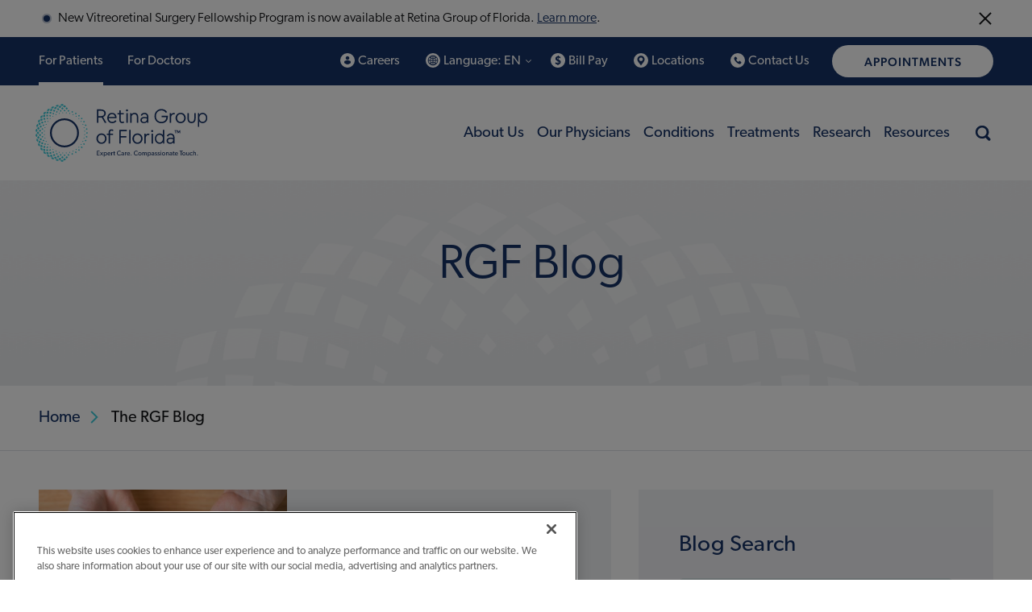

--- FILE ---
content_type: text/html; charset=UTF-8
request_url: https://www.retinagroupflorida.com/blog
body_size: 13537
content:
<!DOCTYPE html>
<html lang="en">

  <head>

    <script nonce="OWNlYTk1MjQwNDQzMDk4ZjE1ZjdhYWUyNjMzMjBlZWRlYmVkZDgzMA==">
			if(typeof gtag !== 'undefined') {
				gtag('consent', 'default', {
					ad_storage: 'denied',
					analytics_storage: 'denied',
					functionality_storage: 'denied',
					personalization_storage: 'denied',
					security_storage: 'denied',
					ad_user_data: 'denied',
					ad_personalization: 'denied',
					'wait_for_update': 500,
				});
			}
		</script>

    <meta name="csrf-token" content="160af7e3a102397fd3ff90fc8138f4bd49125aa8148ba7eecf97dfb23c1e271d">

    <meta name="csrf-token" content="160af7e3a102397fd3ff90fc8138f4bd49125aa8148ba7eecf97dfb23c1e271d"><meta name="viewport" content="width=device-width,height=device-height,initial-scale=1.0,maximum-scale=1.0" /><title>RGF Blog | Retina Group of Florida&trade;</title><meta content="Welcome to the Retina Group of Florida blog! Check back here frequently for information and insights about retinal, macular, and vitreous care." name="description">    <meta property="og:title" content="RGF Blog | Retina Group of Florida&amp;trade;"><meta property="og:description" content="Welcome to the Retina Group of Florida blog! Check back here frequently for information and insights about retinal, macular, and vitreous care."><meta property="og:image" content="https://www.retinagroupflorida.com/media/site/c42be47c93-1756156780/rectangle-2.png"><meta property="og:url" content="https://www.retinagroupflorida.com/blog"><meta property="og:site_name" content="Retina Group of Florida"><meta property="og:type" content="article"><meta name="twitter:title" content="RGF Blog | Retina Group of Florida&amp;trade;"><meta name="twitter:description" content="Welcome to the Retina Group of Florida blog! Check back here frequently for information and insights about retinal, macular, and vitreous care."><meta name="twitter:image:src" content="https://www.retinagroupflorida.com/media/site/c42be47c93-1756156780/rectangle-2.png"><meta name="twitter:url" content="https://www.retinagroupflorida.com/blog"><meta name="twitter:card" content="summary_large_image">    

    <link href="https://use.typekit.net/zbx2coj.css" rel="stylesheet">    <link href="https://www.retinagroupflorida.com/assets/css/styles.css?id=78f35306800b21a1aeca" rel="stylesheet">    <link href="https://www.retinagroupflorida.com/assets/css/templates/default.css?id=dc30447ec984b245cba2" rel="stylesheet">
    <link href="https://www.retinagroupflorida.com/assets/css/templates/blog.css?id=f79ea7ddc50190f835d9" rel="stylesheet">
          <!-- Google Tag Manager -->
      <script nonce="OWNlYTk1MjQwNDQzMDk4ZjE1ZjdhYWUyNjMzMjBlZWRlYmVkZDgzMA==">(function(w,d,s,l,i){w[l]=w[l]||[];w[l].push({'gtm.start':
            new Date().getTime(),event:'gtm.js'});var f=d.getElementsByTagName(s)[0],
          j=d.createElement(s),dl=l!='dataLayer'?'&l='+l:'';j.async=true;j.src=
          'https://www.googletagmanager.com/gtm.js?id='+i+dl;f.parentNode.insertBefore(j,f);
        })(window,document,'script','dataLayer','GTM-MFVJTJ7');</script>
      <!-- End Google Tag Manager -->
    
    
    <link rel="apple-touch-icon" sizes="180x180" href="/apple-touch-icon.png">
    <link rel="icon" type="image/png" sizes="32x32" href="/favicon-32x32.png">
    <link rel="icon" type="image/png" sizes="16x16" href="/favicon-16x16.png">
    <link rel="manifest" href="/site.webmanifest">
    <link rel="mask-icon" href="/safari-pinned-tab.svg" color="#3ccbda">
    <meta name="msapplication-TileColor" content="#3ccbda">
    <meta name="theme-color" content="#ffffff">
    <meta name="facebook-domain-verification" content="num195e95zioa4mxwk4i3i0g10gw11" />

  </head>

  <body id="blog" class="blog">

          <!-- Google Tag Manager (noscript) -->
      <noscript><iframe src="https://www.googletagmanager.com/ns.html?id=GTM-MFVJTJ7"
      height="0" width="0" style="display:none;visibility:hidden"></iframe></noscript>
      <!-- End Google Tag Manager (noscript) -->
    
    <a href="#menu" class="skip-link button">Skip To Main Navigation</a>
    <a href="#main" class="skip-link button">Skip To Content</a>
    <a href="#footer" class="skip-link button">Skip To Footer</a>

    
    <header id="header" class="simple">
      <div id="announcements-container"><div class="container1"><div class="pulse"></div><ul id="announcements"><li class="current" data-alert="0"><p>New Vitreoretinal Surgery Fellowship Program is now available at Retina Group of Florida. <a href="https://www.retinagroupflorida.com/our-fellowship-program">Learn more</a>.</p></li></ul><button aria-label="Close Announcements" class="close"></button></div></div>      <div id="topbar"><div class="container1"><ul id="site-toggle"><li><a class="active" data-home="patients" href="https://www.retinagroupflorida.com">For Patients</a></li><li><a data-home="doctors" href="https://www.retinagroupflorida.com/doctors">For Doctors</a></li></ul><ul id="cta-links"><li><a class="careers" href="https://retinagroupfloridajobs.com/">Careers</a></li><li><div class="language-switcher-url notranslate"><button aria-controls="language-picker-dropdown" aria-expanded="false" aria-haspopup="listbox" class="lang-button" hreflang="en" id="language-picker-button"><span>Language: </span><span class="language-picker-current">en</span></button><div><p language-picker-description class="visually-hidden">Select your language</p><ul aria-describedby="language-picker-description" aria-hidden="true" aria-labelledby="language-picker-button" class="language-picker-list" id="language-picker-dropdown" role="listbox"><li><a class="current-lang" data-value="English" href="https://www.retinagroupflorida.com" hreflang="en" lang="en" role="option">English</a></li><li><a data-value="Espa&ntilde;ol" href="https://www.retinagroupflorida.com/translations/es" hreflang="es" lang="es" role="option">Espa&ntilde;ol</a></li><li><a data-value="Arabic" href="https://www.retinagroupflorida.com/translations/ar" hreflang="ar" lang="ar" role="option">Arabic</a></li><li><a data-value="Chinese" href="https://www.retinagroupflorida.com/translations/zh-CN" hreflang="zh-CN" lang="zh-CN" role="option">Chinese</a></li><li><a data-value="Creole" href="https://www.retinagroupflorida.com/translations/ht" hreflang="ht" lang="ht" role="option">Creole</a></li><li><a data-value="French" href="https://www.retinagroupflorida.com/translations/fr" hreflang="fr" lang="fr" role="option">French</a></li><li><a data-value="Hebrew" href="https://www.retinagroupflorida.com/translations/iw" hreflang="iw" lang="iw" role="option">Hebrew</a></li><li><a data-value="Italian" href="https://www.retinagroupflorida.com/translations/it" hreflang="it" lang="it" role="option">Italian</a></li><li><a data-value="Portuguese" href="https://www.retinagroupflorida.com/translations/pt" hreflang="pt" lang="pt" role="option">Portuguese</a></li><li><a data-value="Russian" href="https://www.retinagroupflorida.com/translations/ru" hreflang="ru" lang="ru" role="option">Russian</a></li></ul></div></div></li><li><a class="pay" href="https://www.mypatientvisit.com/#/expresspay" rel="noreferrer" target="_blank">Bill Pay</a></li><li><a class="locations" href="https://www.retinagroupflorida.com/find-physicians-locations#location">Locations</a></li><li><a class="phone" href="https://www.retinagroupflorida.com/contact">Contact Us</a></li><li><a class="button white" href="https://www.retinagroupflorida.com/appointments">Appointments</a></li></ul></div></div>      <div id="nav-wrap"><div class="container1"><a href="https://www.retinagroupflorida.com" id="logo"><img alt="Retina Group of Florida Logo" height="140" src="https://www.retinagroupflorida.com/assets/images/logo.svg" width="417"></a><div id="mobile-buttons"><button aria-controls="menu-container" aria-expanded="false" aria-haspopup="menu" aria-label="Mobile Menu button" id="mobile-menu"><span></span></button></div><div id="menu-container"><ul aria-label="Main Navigation" id="menu"><li><button aria-controls="about-us-submenu" aria-expanded="false" aria-haspopup="menu" id="about-us-button">About Us</button><ul aria-hidden="true" aria-label="submenu" aria-labelledby="about-us-button" class="submenu" id="about-us-submenu" role="menu"><li><a href="https://www.retinagroupflorida.com/about-rgf" role="menuitem">Practice Overview</a></li><li><a href="https://www.retinagroupflorida.com/retina-specialists" role="menuitem">Our Physicians </a></li><li><a href="https://www.retinagroupflorida.com/about-rgf/our-team" role="menuitem">Our Team</a></li><li><a href="https://www.retinagroupflorida.com/resources/reviews" role="menuitem">Patient Reviews</a></li><li><a href="https://retinagroupfloridajobs.com/" role="menuitem">Careers</a></li><li><a href="https://www.retinagroupflorida.com/about-rgf/insurance" role="menuitem">Insurance</a></li><li><a href="https://www.retinagroupflorida.com/retina-centers" role="menuitem">Locations</a></li><li><a href="https://www.retinagroupflorida.com/blog" role="menuitem">The RGF Blog</a></li></ul></li><li><button aria-controls="our-physicians-submenu" aria-expanded="false" aria-haspopup="menu" id="our-physicians-button">Our Physicians</button><ul aria-hidden="true" aria-label="submenu" aria-labelledby="our-physicians-button" class="submenu" id="our-physicians-submenu" role="menu"><li><a href="https://www.retinagroupflorida.com/retina-specialists" role="menuitem">Meet the Physicians</a></li><li><a href="https://www.retinagroupflorida.com/find-physicians-locations#physician" role="menuitem" target="_blank">Find a Doctor</a></li><li><a href="https://www.retinagroupflorida.com/east-coast-physicians" role="menuitem">East Coast Physicians</a></li><li><a href="https://www.retinagroupflorida.com/gulf-coast-physicians" role="menuitem">Gulf Coast Physicians</a></li><li><a href="https://www.retinagroupflorida.com/west-coast-physicians" role="menuitem">West Coast Physicians</a></li></ul></li><li><button aria-controls="conditions-submenu" aria-expanded="false" aria-haspopup="menu" id="conditions-button">Conditions</button><ul aria-hidden="true" aria-label="submenu" aria-labelledby="conditions-button" class="submenu" id="conditions-submenu" role="menu"><li><a href="https://www.retinagroupflorida.com/retina-conditions" role="menuitem">Our Conditions</a></li><li><a href="https://www.retinagroupflorida.com/retina-conditions/macular-degeneration-amd" role="menuitem">Macular Degeneration / AMD</a></li><li><a href="https://www.retinagroupflorida.com/retina-conditions/diabetic-retinopathy" role="menuitem">Diabetic Retinopathy</a></li><li><a href="https://www.retinagroupflorida.com/retina-conditions/flashes-and-floaters" role="menuitem">Flashes & Floaters</a></li><li><a href="https://www.retinagroupflorida.com/retina-conditions/retinal-tears-and-detachments" role="menuitem">Retinal Tears and Detachments</a></li><li><a href="https://www.retinagroupflorida.com/retina-conditions/macular-hole-and-pucker" role="menuitem">Macular Hole & Macular Pucker</a></li><li><a href="https://www.retinagroupflorida.com/retina-conditions/artery-and-vein-occlusions" role="menuitem">Artery & Vein Occlusions</a></li><li><a href="https://www.retinagroupflorida.com/retina-conditions/uveitis" role="menuitem">Uveitis</a></li><li><a href="https://www.retinagroupflorida.com/retina-conditions/other-retinal-conditions" role="menuitem">Other Conditions</a></li></ul></li><li><button aria-controls="treatments-submenu" aria-expanded="false" aria-haspopup="menu" id="treatments-button">Treatments</button><ul aria-hidden="true" aria-label="submenu" aria-labelledby="treatments-button" class="submenu" id="treatments-submenu" role="menu"><li><a href="https://www.retinagroupflorida.com/retina-treatments" role="menuitem">Diagnostic Tools</a></li><li><button aria-controls="retina-surgery-submenu" aria-expanded="false" aria-haspopup="menu" id="retina-surgery-button" target="_blank">Retina Surgery</button><ul aria-hidden="true" aria-label="submenu" aria-labelledby="retina-surgery-button" class="submenu" id="retina-surgery-submenu" role="menu"><li><a href="https://www.retinagroupflorida.com/retina-treatments/scleral-buckle" role="menuitem">Scleral Buckle</a></li><li><a href="https://www.retinagroupflorida.com/retina-treatments/vitrectomy" role="menuitem">Vitrectomy</a></li></ul></li><li><button aria-controls="eye-injections-submenu" aria-expanded="false" aria-haspopup="menu" id="eye-injections-button" target="_blank">Eye Injections</button><ul aria-hidden="true" aria-label="submenu" aria-labelledby="eye-injections-button" class="submenu" id="eye-injections-submenu" role="menu"><li><a href="https://www.retinagroupflorida.com/retina-treatments/intravitreal-injections" role="menuitem">Intravitreal Injections</a></li><li><a href="https://www.retinagroupflorida.com/retina-treatments/avastin-bevacizumab" role="menuitem">Avastin (Bevacizumab)</a></li><li><a href="https://www.retinagroupflorida.com/retina-treatments/eylea-aflibercept" role="menuitem">Eylea (Aflibercept)</a></li><li><a href="https://www.retinagroupflorida.com/retina-treatments/lucentis" role="menuitem">Lucentis (Ranibizumab)</a></li></ul></li><li><button aria-controls="retinal-implant-surgery-submenu" aria-expanded="false" aria-haspopup="menu" id="retinal-implant-surgery-button" target="_blank">Retinal Implant Surgery</button><ul aria-hidden="true" aria-label="submenu" aria-labelledby="retinal-implant-surgery-button" class="submenu" id="retinal-implant-surgery-submenu" role="menu"><li><a href="https://www.retinagroupflorida.com/retina-treatments/iluvien" role="menuitem">Iluvien (Fluocinolone Acetonide Implant)</a></li></ul></li><li><button aria-controls="laser-treatments-submenu" aria-expanded="false" aria-haspopup="menu" id="laser-treatments-button" target="_blank">Laser Treatments</button><ul aria-hidden="true" aria-label="submenu" aria-labelledby="laser-treatments-button" class="submenu" id="laser-treatments-submenu" role="menu"><li><a href="https://www.retinagroupflorida.com/retina-treatments/photocoagulation" role="menuitem">Laser Treatment (Photocoagulation)</a></li><li><a href="https://www.retinagroupflorida.com/retina-treatments/photodynamic-laser-treatment-pdt" role="menuitem">Photodynamic Laser Treatment (PDT)</a></li></ul></li></ul></li><li><button aria-controls="research-submenu" aria-expanded="false" aria-haspopup="menu" id="research-button">Research</button><ul aria-hidden="true" aria-label="submenu" aria-labelledby="research-button" class="submenu" id="research-submenu" role="menu"><li><a href="https://www.retinagroupflorida.com/research" role="menuitem">Research at RGF</a></li><li><a href="https://www.retinagroupflorida.com/research/clinical-trials" role="menuitem">Current Clinical Trials</a></li><li><a href="https://www.retinagroupflorida.com/research/publications" role="menuitem">Presentations & Publications</a></li></ul></li><li><button aria-controls="resources-submenu" aria-expanded="false" aria-haspopup="menu" id="resources-button">Resources</button><ul aria-hidden="true" aria-label="submenu" aria-labelledby="resources-button" class="submenu" id="resources-submenu" role="menu"><li><a href="https://www.retinagroupflorida.com/resources" role="menuitem">Your First Visit</a></li><li><a href="https://www.retinagroupflorida.com/contact" role="menuitem">Contact Us</a></li><li><a href="https://www.retinagroupflorida.com/appointments" role="menuitem">Request an Appointment</a></li><li><a href="https://www.retinagroupflorida.com/patient-portal" role="menuitem">Patient Portal</a></li><li><a href="https://www.retinagroupflorida.com/about-rgf/insurance" role="menuitem">Insurance</a></li></ul></li></ul><div class="has-pay" id="mobile-cta-links"><a class="locations" href="https://www.retinagroupflorida.com/find-physicians-locations#location">Locations</a><a class="careers" href="https://retinagroupfloridajobs.com/">Careers</a><a class="pay" href="https://www.mypatientvisit.com/#/expresspay" rel="noreferrer" target="_blank">Bill Pay</a><button aria-haspopup="dialog" aria-label="Search" id="search-button"><span>Search</span></button></div><div class="language-box"><p><strong>We speak</strong> Espa&ntilde;ol and English.</p><div class="language-switcher-url notranslate"><button aria-controls="language-picker-dropdown-mobile" aria-expanded="false" aria-haspopup="listbox" class="lang-button" hreflang="en" id="language-picker-button-mobile"><span>Language: </span><span class="language-picker-current">en</span></button><div><p language-picker-description-mobile class="visually-hidden">Select your language</p><ul aria-describedby="language-picker-description-mobile" aria-hidden="true" aria-labelledby="language-picker-button-mobile" class="language-picker-list" id="language-picker-dropdown-mobile" role="listbox"><li><a class="current-lang" data-value="English" href="https://www.retinagroupflorida.com" hreflang="en" lang="en" role="option">English</a></li><li><a data-value="Espa&ntilde;ol" href="https://www.retinagroupflorida.com/translations/es" hreflang="es" lang="es" role="option">Espa&ntilde;ol</a></li><li><a data-value="Arabic" href="https://www.retinagroupflorida.com/translations/ar" hreflang="ar" lang="ar" role="option">Arabic</a></li><li><a data-value="Chinese" href="https://www.retinagroupflorida.com/translations/zh-CN" hreflang="zh-CN" lang="zh-CN" role="option">Chinese</a></li><li><a data-value="Creole" href="https://www.retinagroupflorida.com/translations/ht" hreflang="ht" lang="ht" role="option">Creole</a></li><li><a data-value="French" href="https://www.retinagroupflorida.com/translations/fr" hreflang="fr" lang="fr" role="option">French</a></li><li><a data-value="Hebrew" href="https://www.retinagroupflorida.com/translations/iw" hreflang="iw" lang="iw" role="option">Hebrew</a></li><li><a data-value="Italian" href="https://www.retinagroupflorida.com/translations/it" hreflang="it" lang="it" role="option">Italian</a></li><li><a data-value="Portuguese" href="https://www.retinagroupflorida.com/translations/pt" hreflang="pt" lang="pt" role="option">Portuguese</a></li><li><a data-value="Russian" href="https://www.retinagroupflorida.com/translations/ru" hreflang="ru" lang="ru" role="option">Russian</a></li></ul></div></div></div></div></div></div>    </header>
	<section class="simple" id="hero"><div><div class="bg-container"><img data-src="https://www.retinagroupflorida.com/media/site/6aadec0cff-1756156780/hero-simple.png" class="bg" alt="hero-simple" width="1680" height="340"></div><div class="container2"><div class="title">RGF Blog</div></div></div><div class="bar"><div class="container1"><ul class="breadcrumbs" itemscope itemtype="https://schema.org/BreadcrumbList"><li itemprop="itemListElement" itemscope itemtype="https://schema.org/ListItem"><a href="https://www.retinagroupflorida.com" itemprop="item" itemtype="https://schema.org/Thing"><span itemprop="name">Home</span></a><meta itemprop="position" content="1" /></li><li itemprop="itemListElement" itemscope itemtype="https://schema.org/ListItem"><span itemprop="name">The RGF Blog</span><meta itemprop="position" content="2" /></li></ul></div></div></section>
	<main id="main">
		<section class="sidebar"><div class="container1"><div class="content"><ul id="posts-list"><li class="link post-snippet" data-href="https://www.retinagroupflorida.com/blog/how-smoking-and-vaping-can-damage-your-retina" tabindex="0"><div><div class="bg-container" style="background-image: url(https://www.retinagroupflorida.com/media/pages/blog/how-smoking-and-vaping-can-damage-your-retina/f80f3419d9-1766425163/smoking-vaping-and-retina-health.jpg)"></div></div><div><div class="date">Dec 22nd, 2025</div><h4>How Smoking and Vaping Can Damage Your Retina</h4><p>Learn how smoking, vaping, and secondhand smoke can damage the retina, worsen eye disease, and affect treatment outcomes.</p></div></li><li class="link post-snippet" data-href="https://www.retinagroupflorida.com/blog/retina-care-for-snowbirds-staying-on-track-while-you-re-away" tabindex="0"><div><div class="bg-container"><img data-src="https://www.retinagroupflorida.com/media/pages/blog/retina-care-for-snowbirds-staying-on-track-while-you-re-away/7c6d69fde6-1766425015/retina-care-for-snowbirds.jpg" class="bg" alt="" width="1000" height="667"></div></div><div><div class="date">Dec 22nd, 2025</div><h4>Retina Care for Snowbirds: Staying on Track While You&rsquo;re Away</h4><p>Headed to Florida for the winter? Learn how snowbirds can plan ahead to maintain consistent retina care and protect their vision.</p></div></li><li class="link post-snippet" data-href="https://www.retinagroupflorida.com/blog/managing-diabetes-to-protect-your-vision-what-eye-doctors-want-you-to-know" tabindex="0"><div><div class="bg-container"><img data-src="https://www.retinagroupflorida.com/media/pages/blog/managing-diabetes-to-protect-your-vision-what-eye-doctors-want-you-to-know/70618faeca-1762198901/retina-doctor.jpg" class="bg" alt="" width="1000" height="667"></div></div><div><div class="date">Nov 3rd, 2025</div><h4>Managing Diabetes to Protect Your Vision: What Eye Doctors Want You to Know</h4><p>Learn how diabetes affects your eyes and how early retina exams, healthy habits, and treatment can help prevent vision loss.</p></div></li><li class="link post-snippet" data-href="https://www.retinagroupflorida.com/blog/why-diabetic-eye-disease-often-goes-undiagnosed-and-how-to-catch-it-early" tabindex="0"><div><div class="bg-container"><img data-src="https://www.retinagroupflorida.com/media/pages/blog/why-diabetic-eye-disease-often-goes-undiagnosed-and-how-to-catch-it-early/81774eb7cb-1762198719/diabetic-retinopathy-2-2.jpg" class="bg" alt="" width="1000" height="667"></div></div><div><div class="date">Nov 3rd, 2025</div><h4>Why Diabetic Eye Disease Often Goes Undiagnosed &mdash; and How to Catch It Early</h4><p>Diabetic eye disease often doesn&#039;t cause symptoms until the condition is advanced. Learn how early diabetic eye disease exams can help prevent vision loss.</p></div></li><li class="link post-snippet" data-href="https://www.retinagroupflorida.com/blog/the-retina-and-aging-what-changes-are-normal-and-what-s-not" tabindex="0"><div><div class="bg-container"><img data-src="https://www.retinagroupflorida.com/media/pages/blog/the-retina-and-aging-what-changes-are-normal-and-what-s-not/f5d19439e1-1761752417/retina-age.jpg" class="bg" alt="" width="1000" height="667"></div></div><div><div class="date">Oct 29th, 2025</div><h4>The Retina and Aging: What Changes Are Normal and What&rsquo;s Not</h4><p>Vision changes are common as we get older, but certain symptoms can indicate more serious retinal conditions. Learn how to recognize the signs here.</p></div></li><li class="link post-snippet" data-href="https://www.retinagroupflorida.com/blog/the-retina-as-a-window-into-your-overall-health" tabindex="0"><div><div class="bg-container"><img data-src="https://www.retinagroupflorida.com/media/pages/blog/the-retina-as-a-window-into-your-overall-health/99c67cbbf8-1761752168/latest-retina-treatments-1.jpg" class="bg" alt="" width="1000" height="667"></div></div><div><div class="date">Oct 29th, 2025</div><h4>The Retina as a Window Into Your Overall Health</h4><p>Learn how retinal exams can protect both your vision and overall health by revealing signs of diabetes, hypertension, and other health conditions.</p></div></li><li class="link post-snippet" data-href="https://www.retinagroupflorida.com/blog/welcome-retina-consultants-of-southwest-florida-to-the-rgf-family" tabindex="0"><div><div class="bg-container"><img data-src="https://www.retinagroupflorida.com/media/site/c42be47c93-1756156780/rectangle-2.png" class="bg" alt="An eye examination" width="1680" height="790"></div></div><div><div class="date">Sep 30th, 2025</div><h4>Welcome Retina Consultants of Southwest Florida to the RGF Family!</h4><p>Please join us in welcoming these award-winning physicians from RCSWFL: Dr. Paul A. Raskauskas, Dr. Tom Ghuman, Dr. Ashish G. Sharma, and Dr. Katrina A. Mears.</p></div></li><li class="link post-snippet" data-href="https://www.retinagroupflorida.com/blog/from-dry-amd-to-geographic-atrophy-how-to-protect-your-vision" tabindex="0"><div><div class="bg-container"><img data-src="https://www.retinagroupflorida.com/media/pages/blog/from-dry-amd-to-geographic-atrophy-how-to-protect-your-vision/db866ea0a2-1760547241/retina-geographic-atrophy.jpg" class="bg" alt="" width="1000" height="667"></div></div><div><div class="date">Sep 25th, 2025</div><h4>From Dry AMD to Geographic Atrophy: How to Protect Your Vision</h4><p>Most people with dry AMD don&rsquo;t progress to geographic atrophy. With regular eye exams, supplements, and healthy habits, you can slow progression and protect your vision over time.</p></div></li><li class="link post-snippet" data-href="https://www.retinagroupflorida.com/blog/living-with-eye-floaters-should-you-seek-treatment-or-wait-it-out" tabindex="0"><div><div class="bg-container"><img data-src="https://www.retinagroupflorida.com/media/pages/blog/living-with-eye-floaters-should-you-seek-treatment-or-wait-it-out/284864a6bd-1760547241/retina-exam-1.jpg" class="bg" alt="" width="1000" height="667"></div></div><div><div class="date">Sep 11th, 2025</div><h4>Living with Eye Floaters: Should You Seek Treatment or Wait It Out?</h4><p>The vitreous is a clear, gel-like substance that helps the eye keep its shape and light reach the retina. As it changes with age, it can cause floaters&mdash;usually harmless but sometimes a warning sign.</p></div></li><li class="link post-snippet" data-href="https://www.retinagroupflorida.com/blog/retina-group-of-florida-welcomes-new-physicians" tabindex="0"><div><div class="bg-container"><img data-src="https://www.retinagroupflorida.com/media/site/c42be47c93-1756156780/rectangle-2.png" class="bg" alt="An eye examination" width="1680" height="790"></div></div><div><div class="date">Sep 3rd, 2025</div><h4>Retina Group of Florida Welcomes New Physicians</h4><p>Retina Group of Florida is thrilled to welcome three new retina specialists to our practice: Dr. Jie Sun, Dr. Matthew Donovan, and Dr. Blake H. Fortes.</p></div></li></ul><ul class="pagination pages"><li><a aria-current="page" class="button active" href="https://www.retinagroupflorida.com/blog">1</a></li><li><a class="button" href="https://www.retinagroupflorida.com/blog/page:2">2</a></li><li><a class="button" href="https://www.retinagroupflorida.com/blog/page:3">3</a></li></ul></div><aside id="sidebar"><div id="sidebar-top"><div class="title">Blog Search</div><div class="form-container"><form action="https://www.retinagroupflorida.com/blog/search" class="search" id="blog-search" method="POST" novalidate><label for="search">Blog Search</label><input id="search" name="search" placeholder="Enter keywords ..." required type="search"><button aria-label="Submit blog search" id="search-button" type="submit"></button></form></div><div class="title blue">Follow RGF</div><ul class="social-media"><li><a aria-label="Facebook" class="facebook" href="https://www.facebook.com/retinagroupflorida/" target="_blank"></a></li><li><a aria-label="Instagram" class="instagram" href="https://www.instagram.com/retinagroupflorida/" target="_blank"></a></li><li><a aria-label="Twitter" class="twitter" href="https://twitter.com/retinagroup_fl" target="_blank"></a></li><li><a aria-label="Linkedin" class="linkedin" href="https://www.linkedin.com/company/retina-group-florida/" target="_blank"></a></li></ul><div class="title">Categories</div><ul class="categories"><li><a data-home="patients" href="https://www.retinagroupflorida.com/blog?category=For+Patients">For Patients</a></li><li><a data-home="doctors" href="https://www.retinagroupflorida.com/blog?category=For+Doctors">For Doctors</a></li><li><a href="https://www.retinagroupflorida.com/blog?category=Eye+Health">Eye Health</a></li><li><a href="https://www.retinagroupflorida.com/blog?category=General">General</a></li><li><a href="https://www.retinagroupflorida.com/blog?category=News+%26+Events">News & Events</a></li><li><a href="https://www.retinagroupflorida.com/blog?category=News+and+Events">News and Events</a></li><li><a href="https://www.retinagroupflorida.com/blog?category=Retina+Conditions">Retina Conditions</a></li><li><a href="https://www.retinagroupflorida.com/blog?category=Retina+Diagnostics">Retina Diagnostics</a></li><li><a href="https://www.retinagroupflorida.com/blog?category=Retinal+Conditions">Retinal Conditions</a></li><li><a href="https://www.retinagroupflorida.com/blog?category=Retinal+Diagnostics+%26+Testing">Retinal Diagnostics & Testing</a></li><li><a href="https://www.retinagroupflorida.com/blog?category=Retinal+Diagnostic+Testing">Retinal Diagnostic Testing</a></li><li><a href="https://www.retinagroupflorida.com/blog?category=Retinal+Health">Retinal Health</a></li><li><a href="https://www.retinagroupflorida.com/blog?category=Retinal+Treatments">Retinal Treatments</a></li><li><a href="https://www.retinagroupflorida.com/blog?category=Retina+Treatments">Retina Treatments</a></li></ul><div class="title">Tags</div><ul class="tags"><li><a href="https://www.retinagroupflorida.com/blog?tag=Age-Related+Macular+Degeneration+%28AMD%29">Age-Related Macular Degeneration (AMD)</a></li><li><a href="https://www.retinagroupflorida.com/blog?tag=AMD">AMD</a></li><li><a href="https://www.retinagroupflorida.com/blog?tag=Anti-VEGF">Anti-VEGF</a></li><li><a href="https://www.retinagroupflorida.com/blog?tag=ASRS">ASRS</a></li><li><a href="https://www.retinagroupflorida.com/blog?tag=Best+Retina+Specialists">Best Retina Specialists</a></li><li><a href="https://www.retinagroupflorida.com/blog?tag=BRAO">BRAO</a></li><li><a href="https://www.retinagroupflorida.com/blog?tag=BRVO">BRVO</a></li><li><a href="https://www.retinagroupflorida.com/blog?tag=CE+Event">CE Event</a></li><li><a href="https://www.retinagroupflorida.com/blog?tag=Central+Serous+Retinopathy">Central Serous Retinopathy</a></li><li><a href="https://www.retinagroupflorida.com/blog?tag=COVID-19">COVID-19</a></li><li><a href="https://www.retinagroupflorida.com/blog?tag=CRAO">CRAO</a></li><li><a href="https://www.retinagroupflorida.com/blog?tag=CRVO">CRVO</a></li><li><a href="https://www.retinagroupflorida.com/blog?tag=Diabetic+Eye+Health">Diabetic Eye Health</a></li><li><a href="https://www.retinagroupflorida.com/blog?tag=Diabetic+Eye+Specialist">Diabetic Eye Specialist</a></li><li><a href="https://www.retinagroupflorida.com/blog?tag=Diabetic+Retinopathy">Diabetic Retinopathy</a></li><li><a href="https://www.retinagroupflorida.com/blog?tag=Diabetic+retinopathy">Diabetic retinopathy</a></li><li><a href="https://www.retinagroupflorida.com/blog?tag=Drug+Toxicity">Drug Toxicity</a></li><li><a href="https://www.retinagroupflorida.com/blog?tag=Drusen">Drusen</a></li><li><a href="https://www.retinagroupflorida.com/blog?tag=Dry+Age-Related+Macular+Degeneration+%28AMD%29">Dry Age-Related Macular Degeneration (AMD)</a></li><li><a href="https://www.retinagroupflorida.com/blog?tag=Dry+AMD">Dry AMD</a></li><li><a href="https://www.retinagroupflorida.com/blog?tag=Eye+Flashes+%26+Floaters">Eye Flashes & Floaters</a></li><li><a href="https://www.retinagroupflorida.com/blog?tag=Eye+Floaters+%26+Flashes">Eye Floaters & Flashes</a></li><li><a href="https://www.retinagroupflorida.com/blog?tag=Eye+Health">Eye Health</a></li><li><a href="https://www.retinagroupflorida.com/blog?tag=Eye+Injections">Eye Injections</a></li><li><a href="https://www.retinagroupflorida.com/blog?tag=Eye+Injuries">Eye Injuries</a></li><li><a href="https://www.retinagroupflorida.com/blog?tag=Eye+Supplements">Eye Supplements</a></li><li><a href="https://www.retinagroupflorida.com/blog?tag=Fluorescein+Angiograpy">Fluorescein Angiograpy</a></li><li><a href="https://www.retinagroupflorida.com/blog?tag=Geographic+Atrophy">Geographic Atrophy</a></li><li><a href="https://www.retinagroupflorida.com/blog?tag=Indocyanine+Green+%28ICG%29+Angiography">Indocyanine Green (ICG) Angiography</a></li><li><a href="https://www.retinagroupflorida.com/blog?tag=Intravitreal+Injections">Intravitreal Injections</a></li><li><a href="https://www.retinagroupflorida.com/blog?tag=Lattice+Degeneration">Lattice Degeneration</a></li><li><a href="https://www.retinagroupflorida.com/blog?tag=Macular+Degeneration">Macular Degeneration</a></li><li><a href="https://www.retinagroupflorida.com/blog?tag=Macular+Hole">Macular Hole</a></li><li><a href="https://www.retinagroupflorida.com/blog?tag=Macular+Pucker">Macular Pucker</a></li><li><a href="https://www.retinagroupflorida.com/blog?tag=OCT">OCT</a></li><li><a href="https://www.retinagroupflorida.com/blog?tag=Optical+Coherence+Tomography+%28OCT%29">Optical Coherence Tomography (OCT)</a></li><li><a href="https://www.retinagroupflorida.com/blog?tag=Photocoagulation">Photocoagulation</a></li><li><a href="https://www.retinagroupflorida.com/blog?tag=Practice+News">Practice News</a></li><li><a href="https://www.retinagroupflorida.com/blog?tag=Retina+101">Retina 101</a></li><li><a href="https://www.retinagroupflorida.com/blog?tag=Retina+Basics">Retina Basics</a></li><li><a href="https://www.retinagroupflorida.com/blog?tag=Retinal+Artery+Occlusions">Retinal Artery Occlusions</a></li><li><a href="https://www.retinagroupflorida.com/blog?tag=Retinal+Detachment">Retinal Detachment</a></li><li><a href="https://www.retinagroupflorida.com/blog?tag=Retinal+Diagnostics">Retinal Diagnostics</a></li><li><a href="https://www.retinagroupflorida.com/blog?tag=Retinal+Diagnostics+%26+Testing">Retinal Diagnostics & Testing</a></li><li><a href="https://www.retinagroupflorida.com/blog?tag=Retinal+Diagnostic+Testing">Retinal Diagnostic Testing</a></li><li><a href="https://www.retinagroupflorida.com/blog?tag=Retinal+Exams">Retinal Exams</a></li><li><a href="https://www.retinagroupflorida.com/blog?tag=Retinal+Health">Retinal Health</a></li><li><a href="https://www.retinagroupflorida.com/blog?tag=Retinal+Imaging">Retinal Imaging</a></li><li><a href="https://www.retinagroupflorida.com/blog?tag=Retinal+Photography">Retinal Photography</a></li><li><a href="https://www.retinagroupflorida.com/blog?tag=Retinal+Surgery">Retinal Surgery</a></li><li><a href="https://www.retinagroupflorida.com/blog?tag=Retinal+Tear">Retinal Tear</a></li><li><a href="https://www.retinagroupflorida.com/blog?tag=Retinal+Tears">Retinal Tears</a></li><li><a href="https://www.retinagroupflorida.com/blog?tag=Retinal+Tears+%26+Detachment">Retinal Tears & Detachment</a></li><li><a href="https://www.retinagroupflorida.com/blog?tag=Retinal+Vein+Occlusions">Retinal Vein Occlusions</a></li><li><a href="https://www.retinagroupflorida.com/blog?tag=Retina+Specialist">Retina Specialist</a></li><li><a href="https://www.retinagroupflorida.com/blog?tag=Retina+Specialists">Retina Specialists</a></li><li><a href="https://www.retinagroupflorida.com/blog?tag=Save+Your+Vision+Month">Save Your Vision Month</a></li><li><a href="https://www.retinagroupflorida.com/blog?tag=Scleral+Buckle">Scleral Buckle</a></li><li><a href="https://www.retinagroupflorida.com/blog?tag=Uveitis">Uveitis</a></li><li><a href="https://www.retinagroupflorida.com/blog?tag=Vascular+Occlusive+Diseases">Vascular Occlusive Diseases</a></li><li><a href="https://www.retinagroupflorida.com/blog?tag=Vision+Loss">Vision Loss</a></li><li><a href="https://www.retinagroupflorida.com/blog?tag=Vitrectomy">Vitrectomy</a></li><li><a href="https://www.retinagroupflorida.com/blog?tag=Wet+AMD">Wet AMD</a></li><li><a href="https://www.retinagroupflorida.com/blog?tag=Workplace+Eye+Safety">Workplace Eye Safety</a></li></ul><div class="title blue">About</div><p>Welcome to the Retina Group of Florida blog! Check back here frequently for information and insights about retinal, macular, and vitreous care. We also post important updates about our practice.</p></div></aside></div></section><section class="cta left"><div class="container2"><div class="title">A Team of Experts: Experience You Can Trust</div><p><a class="button" href="https://www.retinagroupflorida.com/appointments">Request an Appointment</a></p></div></section>	</main>

    <footer id="footer">
      <div class="container1">
                  <div id="footer-one">
            <div><img alt="Retina Group of Florida Logo" height="122" link="https://www.retinagroupflorida.com" src="https://www.retinagroupflorida.com/assets/images/logo.svg" width="362"><span></span><a href="https://retinaconsultantsofamerica.com/" target="_blank"><img alt="Retina Consultants of America Logo" height="38" src="https://www.retinagroupflorida.com/assets/images/rca-logo.svg" width="195"></a></div><div class="language-box"><p><strong>We speak</strong> Espa&ntilde;ol and English.</p><div class="language-switcher-url notranslate"><button aria-controls="language-picker-dropdown-footer" aria-expanded="false" aria-haspopup="listbox" class="lang-button" hreflang="en" id="language-picker-button-footer"><span>Language: </span><span class="language-picker-current">en</span></button><div><p language-picker-description-footer class="visually-hidden">Select your language</p><ul aria-describedby="language-picker-description-footer" aria-hidden="true" aria-labelledby="language-picker-button-footer" class="language-picker-list" id="language-picker-dropdown-footer" role="listbox"><li><a class="current-lang" data-value="English" href="https://www.retinagroupflorida.com" hreflang="en" lang="en" role="option">English</a></li><li><a data-value="Espa&ntilde;ol" href="https://www.retinagroupflorida.com/translations/es" hreflang="es" lang="es" role="option">Espa&ntilde;ol</a></li><li><a data-value="Arabic" href="https://www.retinagroupflorida.com/translations/ar" hreflang="ar" lang="ar" role="option">Arabic</a></li><li><a data-value="Chinese" href="https://www.retinagroupflorida.com/translations/zh-CN" hreflang="zh-CN" lang="zh-CN" role="option">Chinese</a></li><li><a data-value="Creole" href="https://www.retinagroupflorida.com/translations/ht" hreflang="ht" lang="ht" role="option">Creole</a></li><li><a data-value="French" href="https://www.retinagroupflorida.com/translations/fr" hreflang="fr" lang="fr" role="option">French</a></li><li><a data-value="Hebrew" href="https://www.retinagroupflorida.com/translations/iw" hreflang="iw" lang="iw" role="option">Hebrew</a></li><li><a data-value="Italian" href="https://www.retinagroupflorida.com/translations/it" hreflang="it" lang="it" role="option">Italian</a></li><li><a data-value="Portuguese" href="https://www.retinagroupflorida.com/translations/pt" hreflang="pt" lang="pt" role="option">Portuguese</a></li><li><a data-value="Russian" href="https://www.retinagroupflorida.com/translations/ru" hreflang="ru" lang="ru" role="option">Russian</a></li></ul></div></div></div>          </div>
              </div>
      <div class="container1">
                  <div id="footer-two">
            <div class="region-container"><strong>East Coast</strong><ul class="notranslate"><li><button aria-controls="boca-raton-details" aria-expanded="false" aria-haspopup="true" id="boca-raton-button"><strong id="boca-raton-title">Boca Raton</strong><span aria-labelledby="boca-raton-label boca-raton-title" id="boca-raton-label">More Info</span></button><div aria-hidden="true" aria-labelledby="boca-raton-button" id="boca-raton-details" role="region">950 Glades Road<br>Suite 1-C<br>Boca Raton, FL 33431<br><a href="https://www.retinagroupflorida.com/retina-centers/boca-raton">Information</a> &bull; <a href="https://www.google.com/maps/place/Glades+Towers/@26.3644892,-80.1075792,17z/data=!4m8!1m2!2m1!1sGlades+Tower+I+950+Glades+Road+Suite+1-C+Boca+Raton,+Florida+33431!3m4!1s0x0:0x399e446057ff4a03!8m2!3d26.3645254!4d-80.1053055" target="_blank">Directions</a><br/><span>Phone:</span> <a class="footer-phone" href="tel:561-394-6499">561-394-6499</a><br><span>Fax:</span> <a561-391-6004">561-391-6004</a></div></li><li><button aria-controls="boynton-beach-details" aria-expanded="false" aria-haspopup="true" id="boynton-beach-button"><strong id="boynton-beach-title">Boynton Beach</strong><span aria-labelledby="boynton-beach-label boynton-beach-title" id="boynton-beach-label">More Info</span></button><div aria-hidden="true" aria-labelledby="boynton-beach-button" id="boynton-beach-details" role="region">8190 Jog Road<br>Suite 250<br>Boynton Beach, FL 33472<br><a href="https://www.retinagroupflorida.com/retina-centers/boynton-beach">Information</a> &bull; <a href="https://www.google.com/maps/place/8190+Jog+Rd+STE+250,+Boynton+Beach,+FL+33472/@26.7285224,-80.1130239,17z/data=!3m1!4b1!4m5!3m4!1s0x88d926d4053ae5f5:0x29e99bdf82342e12!8m2!3d26.5543913!4d-80.1477947" target="_blank">Directions</a><br/><span>Phone:</span> <a class="footer-phone" href="tel:561-737-1355">561-737-1355</a><br><span>Fax:</span> <a561-737-8335">561-737-8335</a></div></li><li><button aria-controls="delray-beach-details" aria-expanded="false" aria-haspopup="true" id="delray-beach-button"><strong id="delray-beach-title">Delray Beach</strong><span aria-labelledby="delray-beach-label delray-beach-title" id="delray-beach-label">More Info</span></button><div aria-hidden="true" aria-labelledby="delray-beach-button" id="delray-beach-details" role="region">6298 Linton Blvd.<br>Suite 104<br>Delray Beach, FL 33484<br><a href="https://www.retinagroupflorida.com/retina-centers/delray-beach">Information</a> &bull; <a href="https://www.google.com/maps/place/6298+Linton+Blvd+UNIT+104,+Delray+Beach,+FL+33484/@26.4379787,-80.1453466,17z/data=!3m1!4b1!4m5!3m4!1s0x88d91f7600b84815:0x63aa2b1ec462cabb!8m2!3d26.4379787!4d-80.1431579" target="_blank">Directions</a><br/><span>Phone:</span> <a class="footer-phone" href="tel:561-501-5666">561-501-5666</a><br><span>Fax:</span> <a561-501-5679">561-501-5679</a></div></li><li><button aria-controls="fort-lauderdale-details" aria-expanded="false" aria-haspopup="true" id="fort-lauderdale-button"><strong id="fort-lauderdale-title">Fort Lauderdale</strong><span aria-labelledby="fort-lauderdale-label fort-lauderdale-title" id="fort-lauderdale-label">More Info</span></button><div aria-hidden="true" aria-labelledby="fort-lauderdale-button" id="fort-lauderdale-details" role="region">6333 N. Federal Hwy<br>#300<br>Ft Lauderdale, FL 33308<br><a href="https://www.retinagroupflorida.com/retina-centers/fort-lauderdale">Information</a> &bull; <a href="https://www.google.com/maps/place/Imperial+Point+Medical+Arts+Pavillion/@26.2063334,-80.1117997,17.02z/data=!4m5!3m4!1s0x88d9026fe060d459:0x59c335ae7db3945a!8m2!3d26.2063251!4d-80.1095104" target="_blank">Directions</a><br/><span>Phone:</span> <a class="footer-phone" href="tel:954-776-6880">954-776-6880</a><br><span>Fax:</span> <a954-776-6895">954-776-6895</a></div></li><li><button aria-controls="fort-pierce-details" aria-expanded="false" aria-haspopup="true" id="fort-pierce-button"><strong id="fort-pierce-title">Fort Pierce</strong><span aria-labelledby="fort-pierce-label fort-pierce-title" id="fort-pierce-label">More Info</span></button><div aria-hidden="true" aria-labelledby="fort-pierce-button" id="fort-pierce-details" role="region">2201 S. 10th Street,<br>Ft. Pierce, FL 34950<br><a href="https://www.retinagroupflorida.com/retina-centers/fort-pierce">Information</a> &bull; <a href="https://www.google.com/maps/dir//2201+S+10th+St,+Fort+Pierce,+FL+34950/@27.4259572,-80.3355593,17z/data=!4m17!1m7!3m6!1s0x88def1b83d6e5f87:0x180b4d931c5b50ef!2s2201+S+10th+St,+Fort+Pierce,+FL+34950!3b1!8m2!3d27.4259525!4d-80.3333653!4m8!1m0!1m5!1m1!1s0x88def1b83d6e5f87:0x180b4d931c5b50ef!2m2!1d-80.3333653!2d27.4259525!3e3" target="_blank">Directions</a><br/><span>Phone:</span> <a class="footer-phone" href="tel:561-784-3788">561-784-3788</a><br><span>Fax:</span> <a772-461-1081">772-461-1081</a></div></li><li><button aria-controls="hollywood-details" aria-expanded="false" aria-haspopup="true" id="hollywood-button"><strong id="hollywood-title">Hollywood</strong><span aria-labelledby="hollywood-label hollywood-title" id="hollywood-label">More Info</span></button><div aria-hidden="true" aria-labelledby="hollywood-button" id="hollywood-details" role="region">4000 Hollywood Blvd.<br>Ste. 190-N<br>Hollywood, FL 33021<br><a href="https://www.retinagroupflorida.com/retina-centers/hollywood">Information</a> &bull; <a href="https://www.google.com/maps/place/Regus+-+Florida,+Hollywood+-+Presidential+Circle/@26.0105255,-80.1859323,17z/data=!3m1!4b1!4m5!3m4!1s0x88d9abe0e61b3e5b:0x50f5a0e8fc3b0ce8!8m2!3d26.0105255!4d-80.1837436" target="_blank">Directions</a><br/><span>Phone:</span> <a class="footer-phone" href="tel:954-894-7020">954-894-7020</a><br><span>Fax:</span> <a954-894-4822">954-894-4822</a></div></li><li><button aria-controls="jupiter-details" aria-expanded="false" aria-haspopup="true" id="jupiter-button"><strong id="jupiter-title">Jupiter</strong><span aria-labelledby="jupiter-label jupiter-title" id="jupiter-label">More Info</span></button><div aria-hidden="true" aria-labelledby="jupiter-button" id="jupiter-details" role="region">3535 Military Trail<br>Suite #205<br>Jupiter, FL 33458<br><a href="https://www.retinagroupflorida.com/retina-centers/jupiter">Information</a> &bull; <a href="https://www.google.com/maps/dir//3535+Military+Trail,+Jupiter,+FL+33458/@26.9006259,-80.1044337,17z/data=!4m9!4m8!1m0!1m5!1m1!1s0x88ded5f43e790c9f:0xcf356e39bd977c63!2m2!1d-80.102245!2d26.9006211!3e0" target="_blank">Directions</a><br/><span>Phone:</span> <a class="footer-phone" href="tel:561-532-5111">561-532-5111</a><br><span>Fax:</span> <a561-948-6330">561-948-6330</a></div></li><li><button aria-controls="margate-details" aria-expanded="false" aria-haspopup="true" id="margate-button"><strong id="margate-title">Margate</strong><span aria-labelledby="margate-label margate-title" id="margate-label">More Info</span></button><div aria-hidden="true" aria-labelledby="margate-button" id="margate-details" role="region">5901 Colonial Drive<br>Suite 202<br>Margate, FL 33063<br><a href="https://www.retinagroupflorida.com/retina-centers/margate-coral-springs">Information</a> &bull; <a href="https://www.google.com/maps/place/5901+Colonial+Dr+%23202,+Margate,+FL+33063/@26.2627329,-80.2066831,17z/data=!4m5!3m4!1s0x88d904b7345c7dff:0x60e43f059d4f9d6!8m2!3d26.2627329!4d-80.2044944" target="_blank">Directions</a><br/><span>Phone:</span> <a class="footer-phone" href="tel:954-970-9522">954-970-9522</a><br><span>Fax:</span> <a954-970-9212">954-970-9212</a></div></li><li><button aria-controls="miramar-details" aria-expanded="false" aria-haspopup="true" id="miramar-button"><strong id="miramar-title">Miramar</strong><span aria-labelledby="miramar-label miramar-title" id="miramar-label">More Info</span></button><div aria-hidden="true" aria-labelledby="miramar-button" id="miramar-details" role="region">2801 SW 149th Ave<br>#220<br>Miramar, FL 33027<br><a href="https://www.retinagroupflorida.com/retina-centers/miramar">Information</a> &bull; <a href="https://www.google.com/maps/dir//2801+SW+149th+Ave+%23220,+Miramar,+FL+33027/@25.9827287,-80.3472588,17z/data=!4m9!4m8!1m0!1m5!1m1!1s0x88d9a415c1955555:0xccce054512690678!2m2!1d-80.3450701!2d25.9827287!3e0" target="_blank">Directions</a><br/><span>Phone:</span> <a class="footer-phone" href="tel:754-209-1341">754-209-1341</a><br><span>Fax:</span> <a754-205-9062">754-205-9062</a></div></li><li><button aria-controls="plantation-details" aria-expanded="false" aria-haspopup="true" id="plantation-button"><strong id="plantation-title">Plantation</strong><span aria-labelledby="plantation-label plantation-title" id="plantation-label">More Info</span></button><div aria-hidden="true" aria-labelledby="plantation-button" id="plantation-details" role="region">1776 N Pine Island Rd.<br>Ste 312<br>Plantation, FL 33322<br><a href="https://www.retinagroupflorida.com/retina-centers/plantation">Information</a> &bull; <a href="https://www.google.com/maps/place/1776+N+Pine+Island+Rd,+Plantation,+FL+33322/@26.145327,-80.2701619,16.97z/data=!4m5!3m4!1s0x88d9062e54eb9227:0x65b60377e555b16c!8m2!3d26.1453321!4d-80.2679798" target="_blank">Directions</a><br/><span>Phone:</span> <a class="footer-phone" href="tel:954-452-4500">954-452-4500</a><br><span>Fax:</span> <a954-452-2027">954-452-2027</a></div></li><li><button aria-controls="stuart-details" aria-expanded="false" aria-haspopup="true" id="stuart-button"><strong id="stuart-title">Stuart</strong><span aria-labelledby="stuart-label stuart-title" id="stuart-label">More Info</span></button><div aria-hidden="true" aria-labelledby="stuart-button" id="stuart-details" role="region">1441 E. Ocean Blvd.,<br>Stuart, FL 34996<br><a href="https://www.retinagroupflorida.com/retina-centers/stuart">Information</a> &bull; <a href="https://www.google.com/maps/place/Fier+Eye+Care+%26+Surgery+Center/@27.1976042,-80.2296925,17z/data=!3m1!4b1!4m5!3m4!1s0x88dedd836ea8c711:0xbb8d1ec7e1577911!8m2!3d27.1976042!4d-80.2275038" target="_blank">Directions</a><br/><span>Phone:</span> <a class="footer-phone" href="tel:772-286-0007">772-286-0007</a><br><span>Fax:</span> <a772-283-5467">772-283-5467</a></div></li><li><button aria-controls="wellington-details" aria-expanded="false" aria-haspopup="true" id="wellington-button"><strong id="wellington-title">Wellington</strong><span aria-labelledby="wellington-label wellington-title" id="wellington-label">More Info</span></button><div aria-hidden="true" aria-labelledby="wellington-button" id="wellington-details" role="region">1397 Medical Park Blvd<br>Suite 240<br>Wellington, FL 33414<br><a href="https://www.retinagroupflorida.com/retina-centers/wellington">Information</a> &bull; <a href="https://www.google.com/maps/place/1397+Medical+Park+Blvd+%23240,+Wellington,+FL+33414/@26.6557225,-80.208608,17z/data=!4m5!3m4!1s0x88d92f5cfa1fe4f7:0xd2d3bfa576602bb8!8m2!3d26.6557225!4d-80.2064193" target="_blank">Directions</a><br/><span>Phone:</span> <a class="footer-phone" href="tel:561-784-3788">561-784-3788</a><br><span>Fax:</span> <a561-784-3855">561-784-3855</a></div></li><li><button aria-controls="west-hollywood-details" aria-expanded="false" aria-haspopup="true" id="west-hollywood-button"><strong id="west-hollywood-title">West Hollywood</strong><span aria-labelledby="west-hollywood-label west-hollywood-title" id="west-hollywood-label">More Info</span></button><div aria-hidden="true" aria-labelledby="west-hollywood-button" id="west-hollywood-details" role="region">7261 Sheridan Street<br>Suite 320<br>Hollywood, FL 33024<br><a href="https://www.retinagroupflorida.com/retina-centers/hollywood-west">Information</a> &bull; <a href="https://www.google.com/maps/dir//7261+Sheridan+St,+Hollywood,+FL+33024/@26.0319501,-80.2368846,17z/data=!4m8!4m7!1m0!1m5!1m1!1s0x88d9a8fd07e89fc3:0x28feaf788f0b52bb!2m2!1d-80.2343097!2d26.0319501?entry=ttu&amp;g_ep=EgoyMDI1MDEyMi4wIKXMDSoASAFQAw%3D%3D" target="_blank">Directions</a><br/><span>Phone:</span> <a class="footer-phone" href="tel:954-372-7220">954-372-7220</a><br><span>Fax:</span> <a954-613-9522">954-613-9522</a></div></li></ul></div><div class="region-container"><strong>Gulf Coast</strong><ul class="notranslate"><li><button aria-controls="brooksville-details" aria-expanded="false" aria-haspopup="true" id="brooksville-button"><strong id="brooksville-title">Brooksville</strong><span aria-labelledby="brooksville-label brooksville-title" id="brooksville-label">More Info</span></button><div aria-hidden="true" aria-labelledby="brooksville-button" id="brooksville-details" role="region">11373 Cortez Boulevard<br>Suite 400<br>Brooksville, FL 34613<br><a href="https://www.retinagroupflorida.com/retina-centers/brooksville">Information</a> &bull; <a href="https://www.google.com/maps/dir//11373+Cortez+Blvd,+Brooksville,+FL+34613/@28.5364101,-82.5397415,17z/data=!4m8!4m7!1m0!1m5!1m1!1s0x88e81f15d8d4cd69:0x848f2f316b027928!2m2!1d-82.5348706!2d28.5364055?authuser=0&amp;entry=ttu" target="_blank">Directions</a><br/><span>Phone:</span> <a class="footer-phone" href="tel:352-597-2604">352-597-2604</a><br><span>Fax:</span> <a352-597-2622">352-597-2622</a></div></li><li><button aria-controls="clearwater-details" aria-expanded="false" aria-haspopup="true" id="clearwater-button"><strong id="clearwater-title">Clearwater</strong><span aria-labelledby="clearwater-label clearwater-title" id="clearwater-label">More Info</span></button><div aria-hidden="true" aria-labelledby="clearwater-button" id="clearwater-details" role="region">3280 McMullen Booth Rd<br>#120<br>Clearwater, FL 33761<br><a href="https://www.retinagroupflorida.com/retina-centers/clearwater">Information</a> &bull; <a href="https://www.google.com/maps/place/3280+McMullen+Booth+Rd,+Clearwater,+FL+33761/@28.0413404,-82.7102234,99m/data=!3m1!1e3!4m15!1m8!3m7!1s0x88c2edbe8476674f:0xf0dbbfeaa997ef73!2s3280+McMullen+Booth+Rd,+Clearwater,+FL+33761!3b1!8m2!3d28.0414118!4d-82.70997!16s%2Fg%2F11c25h6yx8!3m5!1s0x88c2edbe8476674f:0xf0dbbfeaa997ef73!8m2!3d28.0414118!4d-82.70997!16s%2Fg%2F11c25h6yx8?entry=ttu&amp;g_ep=EgoyMDI1MDcwNi4wIKXMDSoASAFQAw%3D%3D" target="_blank">Directions</a><br/><span>Phone:</span> <a class="footer-phone" href="tel:727-208-5010">727-208-5010</a><br><span>Fax:</span> <a727-616-5017">727-616-5017</a></div></li><li><button aria-controls="inverness-details" aria-expanded="false" aria-haspopup="true" id="inverness-button"><strong id="inverness-title">Inverness</strong><span aria-labelledby="inverness-label inverness-title" id="inverness-label">More Info</span></button><div aria-hidden="true" aria-labelledby="inverness-button" id="inverness-details" role="region">212 South Apopka Avenue,<br>Inverness, FL 34452<br><a href="https://www.retinagroupflorida.com/retina-centers/inverness">Information</a> &bull; <a href="https://www.google.com/maps/dir//212+S+Apopka+Ave,+Inverness,+FL+34452/@28.8333565,-82.3331799,17z/data=!4m8!4m7!1m0!1m5!1m1!1s0x88e87333dc0a3137:0xb03f76062c51c51c!2m2!1d-82.330605!2d28.8333518?authuser=0&amp;entry=ttu" target="_blank">Directions</a><br/><span>Phone:</span> <a class="footer-phone" href="tel:352-419-8928">352-419-8928</a><br><span>Fax:</span> <a352-597-2622">352-597-2622</a></div></li><li><button aria-controls="trinity-details" aria-expanded="false" aria-haspopup="true" id="trinity-button"><strong id="trinity-title">Trinity</strong><span aria-labelledby="trinity-label trinity-title" id="trinity-label">More Info</span></button><div aria-hidden="true" aria-labelledby="trinity-button" id="trinity-details" role="region">2055 Little Rd,<br>Trinity, FL 34655<br><a href="https://www.retinagroupflorida.com/retina-centers/trinity">Information</a> &bull; <a href="https://www.google.com/maps/dir//Gulf+Coast+Retina+Assoc.,+Trinity,+FL+34655/@28.101732,-82.7732281,12z/data=!4m9!4m8!1m0!1m5!1m1!1s0x88c293e76af14665:0x71649c88ff95f562!2m2!1d-82.6687287!2d28.1892432!3e0?entry=ttu" target="_blank">Directions</a><br/><span>Phone:</span> <a class="footer-phone" href="tel:727-862-3090">727-862-3090</a><br><span>Fax:</span> <a727-862-3023">727-862-3023</a></div></li></ul></div><div class="region-container"><strong>West Coast</strong><ul class="notranslate"><li><button aria-controls="cape-coral-details" aria-expanded="false" aria-haspopup="true" id="cape-coral-button"><strong id="cape-coral-title">Cape Coral</strong><span aria-labelledby="cape-coral-label cape-coral-title" id="cape-coral-label">More Info</span></button><div aria-hidden="true" aria-labelledby="cape-coral-button" id="cape-coral-details" role="region">106 Del Prado Blvd S,<br>Cape Coral, FL 33990<br><a href="https://www.retinagroupflorida.com/retina-centers/cape-coral">Information</a> &bull; <a href="https://www.google.com/maps/dir//106+Del+Prado+Blvd+S,+Cape+Coral,+FL+33990/data=!4m6!4m5!1m1!4e2!1m2!1m1!1s0x88db41454bd557a5:0x6a0d6aec79238506?sa=X&amp;ved=1t:707&amp;ictx=111" target="_blank">Directions</a><br/><span>Phone:</span> <a class="footer-phone" href="tel:239-772-4323">239-772-4323</a><br><span>Fax:</span> <a239-939-4712">239-939-4712</a></div></li><li><button aria-controls="fort-myers-details" aria-expanded="false" aria-haspopup="true" id="fort-myers-button"><strong id="fort-myers-title">Fort Myers</strong><span aria-labelledby="fort-myers-label fort-myers-title" id="fort-myers-label">More Info</span></button><div aria-hidden="true" aria-labelledby="fort-myers-button" id="fort-myers-details" role="region">6901 International Center Boulevard,<br>Fort Myers, FL 33912<br><a href="https://www.retinagroupflorida.com/retina-centers/fort-myers">Information</a> &bull; <a href="https://www.google.com/maps/dir//6901+International+Center+Blvd,+Fort+Myers,+FL+33912/data=!4m6!4m5!1m1!4e2!1m2!1m1!1s0x88db153e3a672055:0x32da96c043da2499?sa=X&amp;ved=1t:707&amp;ictx=111" target="_blank">Directions</a><br/><span>Phone:</span> <a class="footer-phone" href="tel:239-939-4323">239-939-4323</a><br><span>Fax:</span> <a239-939-4712">239-939-4712</a></div></li><li><button aria-controls="lakewood-ranch-details" aria-expanded="false" aria-haspopup="true" id="lakewood-ranch-button"><strong id="lakewood-ranch-title">Lakewood Ranch</strong><span aria-labelledby="lakewood-ranch-label lakewood-ranch-title" id="lakewood-ranch-label">More Info</span></button><div aria-hidden="true" aria-labelledby="lakewood-ranch-button" id="lakewood-ranch-details" role="region">5985 Silver Falls Run<br>#102<br>Lakewood Ranch, FL 34211<br><a href="https://www.retinagroupflorida.com/retina-centers/lakewood-ranch">Information</a> &bull; <a href="https://www.google.com/maps/dir//5985+Silver+Falls+Run+%23102,+Bradenton,+FL+34202/" target="_blank">Directions</a><br/><span>Phone:</span> <a class="footer-phone" href="tel:941-269-4150">941-269-4150</a><br><span>Fax:</span> <a941-866-6995">941-866-6995</a></div></li><li><button aria-controls="naples-goodlette-frank-rd-details" aria-expanded="false" aria-haspopup="true" id="naples-goodlette-frank-rd-button"><strong id="naples-goodlette-frank-rd-title">Naples - Goodlette Frank Rd</strong><span aria-labelledby="naples-goodlette-frank-rd-label naples-goodlette-frank-rd-title" id="naples-goodlette-frank-rd-label">More Info</span></button><div aria-hidden="true" aria-labelledby="naples-goodlette-frank-rd-button" id="naples-goodlette-frank-rd-details" role="region">2400 Goodlette Frank Rd,<br>Naples, FL 34103<br><a href="https://www.retinagroupflorida.com/retina-centers/naples-freedom-park">Information</a> &bull; <a href="https://www.google.com/maps/place/Retina+Consultants+of+Southwest+Florida/@26.1763559,-81.7908502,3a,75y,195.66h,93.95t/data=!3m7!1e1!3m5!1s0Mdoh2PYFB8dLGnj1DDd5A!2e0!6shttps:%2F%2Fstreetviewpixels-pa.googleapis.com%2Fv1%2Fthumbnail%3Fcb_client%3Dmaps_sv.tactile%26w%3D900%26h%3D600%26pitch%3D-3.9472356698087054%26panoid%3D0Mdoh2PYFB8dLGnj1DDd5A%26yaw%3D195.65604206372186!7i16384!8i8192!4m7!3m6!1s0x88dae1dd629c2191:0xd1a3e44b4ec4038d!8m2!3d26.1760452!4d-81.790913!10e5!16s%2Fg%2F1tczfq3w?hl=en-US&amp;coh=205410&amp;entry=ttu&amp;g_ep=EgoyMDI0MTAyNy4wIKXMDSoASAFQAw%3D%3D" target="_blank">Directions</a><br/><span>Phone:</span> <a class="footer-phone" href="tel:239-633-3337">239-633-3337</a><br><span>Fax:</span> <a239-939-4712">239-939-4712</a></div></li><li><button aria-controls="naples-pine-ridge-rd-details" aria-expanded="false" aria-haspopup="true" id="naples-pine-ridge-rd-button"><strong id="naples-pine-ridge-rd-title">Naples - Pine Ridge Rd</strong><span aria-labelledby="naples-pine-ridge-rd-label naples-pine-ridge-rd-title" id="naples-pine-ridge-rd-label">More Info</span></button><div aria-hidden="true" aria-labelledby="naples-pine-ridge-rd-button" id="naples-pine-ridge-rd-details" role="region">3467 Pine Ridge Rd<br>#103<br>Naples, FL 34109<br><a href="https://www.retinagroupflorida.com/retina-centers/naples">Information</a> &bull; <a href="https://www.google.com/maps/dir//3467+Pine+Ridge+Rd,+Naples,+FL+34109/@26.2121008,-81.7506352,16.99z/data=!4m8!4m7!1m0!1m5!1m1!1s0x88db1dbb7c58215f:0x4979f13f798d67e0!2m2!1d-81.7481283!2d26.2121052?authuser=0&amp;entry=ttu" target="_blank">Directions</a><br/><span>Phone:</span> <a class="footer-phone" href="tel:239-325-3970">239-325-3970</a><br><span>Fax:</span> <a239-939-4712">239-939-4712</a></div></li><li><button aria-controls="port-charlotte-details" aria-expanded="false" aria-haspopup="true" id="port-charlotte-button"><strong id="port-charlotte-title">Port Charlotte</strong><span aria-labelledby="port-charlotte-label port-charlotte-title" id="port-charlotte-label">More Info</span></button><div aria-hidden="true" aria-labelledby="port-charlotte-button" id="port-charlotte-details" role="region">2525 Harbor Blvd<br>Suite 302<br>Port Charlotte, FL 33952<br><a href="https://www.retinagroupflorida.com/retina-centers/port-charlotte">Information</a> &bull; <a href="https://www.google.com/maps/dir//2525+Harbor+Blvd+Suite+302,+Port+Charlotte,+FL+33952/@26.988822,-82.0971354,17z/data=!4m9!4m8!1m0!1m5!1m1!1s0x88dca9e896b02413:0x2a2685a8f5ca39c0!2m2!1d-82.0971354!2d26.988822!3e0?entry=ttu&amp;g_ep=EgoyMDI0MTEwNS4wIKXMDSoASAFQAw%3D%3D" target="_blank">Directions</a><br/><span>Phone:</span> <a class="footer-phone" href="tel:941-743-3937">941-743-3937</a><br><span>Fax:</span> <a941-623-0309">941-623-0309</a></div></li><li><button aria-controls="sarasota-details" aria-expanded="false" aria-haspopup="true" id="sarasota-button"><strong id="sarasota-title">Sarasota</strong><span aria-labelledby="sarasota-label sarasota-title" id="sarasota-label">More Info</span></button><div aria-hidden="true" aria-labelledby="sarasota-button" id="sarasota-details" role="region">2601 Cattlemen Rd.<br>Ste. 102<br>Sarasota, FL 34232<br><a href="https://www.retinagroupflorida.com/retina-centers/sarasota">Information</a> &bull; <a href="https://www.google.com/maps/dir//2601+Cattlemen+Rd,+Sarasota,+FL+34232" target="_blank">Directions</a><br/><span>Phone:</span> <a class="footer-phone" href="tel:941-924-0309">941-924-0309</a><br><span>Fax:</span> <a941-924-0309">941-924-0309</a></div></li><li><button aria-controls="venice-details" aria-expanded="false" aria-haspopup="true" id="venice-button"><strong id="venice-title">Venice</strong><span aria-labelledby="venice-label venice-title" id="venice-label">More Info</span></button><div aria-hidden="true" aria-labelledby="venice-button" id="venice-details" role="region">1370 E. Venice Ave.<br>Suite #201<br>Venice, FL 34285<br><a href="https://www.retinagroupflorida.com/retina-centers/venice">Information</a> &bull; <a href="https://www.google.com/maps/dir//1370+E+Venice+Ave,+Venice,+FL+34285" target="_blank">Directions</a><br/><span>Phone:</span> <a class="footer-phone" href="tel:941-412-0303">941-412-0303</a><br><span>Fax:</span> <a941-412-0309">941-412-0309</a></div></li></ul></div>          </div>
                  <div id="footer-three">
            <div><strong>Physicians</strong><ul><li><a class="notranslate" href="https://www.retinagroupflorida.com/retina-specialists/scott-r-anagnoste-md">Scott R. Anagnoste, M.D.</a></li><li><a class="notranslate" href="https://www.retinagroupflorida.com/retina-specialists/mario-del-cid-md">Mario del Cid, M.D.</a></li><li><a class="notranslate" href="https://www.retinagroupflorida.com/retina-specialists/mandeep-singh-dhalla-md">Mandeep Singh Dhalla, M.D.</a></li><li><a class="notranslate" href="https://www.retinagroupflorida.com/retina-specialists/matthew-donovan-md">Matthew Donovan, M.D.</a></li><li><a class="notranslate" href="https://www.retinagroupflorida.com/retina-specialists/blake-h-fortes-md">Blake H. Fortes, M.D.</a></li><li><a class="notranslate" href="https://www.retinagroupflorida.com/retina-specialists/tom-ghuman-md">Tom Ghuman M.D.</a></li><li><a class="notranslate" href="https://www.retinagroupflorida.com/retina-specialists/darin-r-goldman-md">Darin R. Goldman, M.D.</a></li><li><a class="notranslate" href="https://www.retinagroupflorida.com/retina-specialists/larry-s-halperin-md">Larry S. Halperin, M.D.</a></li><li><a class="notranslate" href="https://www.retinagroupflorida.com/retina-specialists/kevin-kelly-md">Kevin T. Kelly, M.D.</a></li><li><a class="notranslate" href="https://www.retinagroupflorida.com/retina-specialists/robert-a-lalane-md">Robert A. Lalane III, M.D.</a></li><li><a class="notranslate" href="https://www.retinagroupflorida.com/retina-specialists/katrina-mears-md">Katrina A. Mears, M.D.</a></li><li><a class="notranslate" href="https://www.retinagroupflorida.com/retina-specialists/dan-p-montzka-md">Dan P. Montzka, M.D.</a></li><li><a class="notranslate" href="https://www.retinagroupflorida.com/retina-specialists/paul-raskauskas-md">Paul A. Raskauskas, M.D.</a></li><li><a class="notranslate" href="https://www.retinagroupflorida.com/retina-specialists/renata-picciani-md">Renata Picciani, M.D.</a></li><li><a class="notranslate" href="https://www.retinagroupflorida.com/retina-specialists/elizabeth-richter-md">Elizabeth Richter, M.D., Ph.D.</a></li><li><a class="notranslate" href="https://www.retinagroupflorida.com/retina-specialists/linnet-rodriguez-md">Linnet Rodriguez, M.D.</a></li><li><a class="notranslate" href="https://www.retinagroupflorida.com/retina-specialists/ashish-sharma-md">Ashish G. Sharma M.D.</a></li><li><a class="notranslate" href="https://www.retinagroupflorida.com/retina-specialists/ryan-shields-md">Ryan Shields, M.D.</a></li><li><a class="notranslate" href="https://www.retinagroupflorida.com/retina-specialists/gary-shienbaum-md">Gary Shienbaum, M.D.</a></li><li><a class="notranslate" href="https://www.retinagroupflorida.com/retina-specialists/george-skopis-md">George Skopis, M.D.</a></li><li><a class="notranslate" href="https://www.retinagroupflorida.com/retina-specialists/jie-sun-md">Jie Sun, M.D., Ph.D.</a></li><li><a class="notranslate" href="https://www.retinagroupflorida.com/retina-specialists/katia-e-taba-md">Katia E. Taba, M.D.</a></li><li><a class="notranslate" href="https://www.retinagroupflorida.com/retina-specialists/barry-s-taney-md">Barry S. Taney, M.D.</a></li><li><a class="notranslate" href="https://www.retinagroupflorida.com/retina-specialists/w-scott-thompson-md">W. Scott Thompson, M.D.</a></li><li><a class="notranslate" href="https://www.retinagroupflorida.com/retina-specialists/eduardo-uchiyama-md">Eduardo Uchiyama, M.D.</a></li><li><a class="notranslate" href="https://www.retinagroupflorida.com/retina-specialists/keye-wong-md">Keye Wong, M.D.</a></li></ul></div><div><strong>Conditions</strong><ul><li><a class="notranslate" href="https://www.retinagroupflorida.com/retina-conditions/macular-degeneration-amd">Macular Degeneration / AMD</a></li><li><a class="notranslate" href="https://www.retinagroupflorida.com/retina-conditions/diabetic-retinopathy">Diabetic Retinopathy</a></li><li><a class="notranslate" href="https://www.retinagroupflorida.com/retina-conditions/flashes-and-floaters">Flashes &amp; Floaters</a></li><li><a class="notranslate" href="https://www.retinagroupflorida.com/retina-conditions/retinal-tears-and-detachments">Retinal Tears and Detachments</a></li><li><a class="notranslate" href="https://www.retinagroupflorida.com/retina-conditions/macular-hole-and-pucker">Macular Hole &amp; Macular Pucker</a></li><li><a class="notranslate" href="https://www.retinagroupflorida.com/retina-conditions/artery-and-vein-occlusions">Artery &amp; Vein Occlusions</a></li><li><a class="notranslate" href="https://www.retinagroupflorida.com/retina-conditions/uveitis">Uveitis</a></li><li><a class="notranslate" href="https://www.retinagroupflorida.com/retina-conditions/other-retinal-conditions">Other Conditions</a></li><li><a class="notranslate" href="https://www.retinagroupflorida.com/retina-conditions/cataracts">Cataracts</a></li><li><a class="notranslate" href="https://www.retinagroupflorida.com/retina-conditions/central-serous-retinopathy">Central Serous Retinopathy</a></li><li><a class="notranslate" href="https://www.retinagroupflorida.com/retina-conditions/cystoid-macular-edema">Cystoid Macular Edema</a></li><li><a class="notranslate" href="https://www.retinagroupflorida.com/retina-conditions/cytomegalovirus-retinitis">Cytomegalovirus Retinitis</a></li><li><a class="notranslate" href="https://www.retinagroupflorida.com/retina-conditions/endophthalmitis">Endophthalmitis</a></li><li><a class="notranslate" href="https://www.retinagroupflorida.com/retina-conditions/hiv-eye-infection">HIV Infection and the Eye</a></li><li><a class="notranslate" href="https://www.retinagroupflorida.com/retina-conditions/intraocular-holes">Intraocular Tumors</a></li><li><a class="notranslate" href="https://www.retinagroupflorida.com/retina-conditions/low-vision">Low Vision</a></li><li><a class="notranslate" href="https://www.retinagroupflorida.com/retina-conditions/metamorphopsia">Metamorphopsia</a></li><li><a class="notranslate" href="https://www.retinagroupflorida.com/retina-conditions/ocular-migraine">Ocular Migraine</a></li><li><a class="notranslate" href="https://www.retinagroupflorida.com/retina-conditions/ocular-toxoplasmosis">Ocular Toxoplasmosis</a></li><li><a class="notranslate" href="https://www.retinagroupflorida.com/retina-conditions/retinal-vascular-disease">Retinal Vascular Disease</a></li><li><a class="notranslate" href="https://www.retinagroupflorida.com/retina-conditions/vitreous-hemorrhage">Vitreous Hemorrhage</a></li></ul></div><div><ul><li><a href="https://www.retinagroupflorida.com/about-rgf">About Us</a></li><li><a href="https://www.retinagroupflorida.com/retina-specialists">Our Physicians</a></li><li><a href="https://www.retinagroupflorida.com/retina-conditions">Conditions</a></li><li><a href="https://www.retinagroupflorida.com/retina-treatments">Treatments</a></li><li><a href="https://www.retinagroupflorida.com/research">Research</a></li><li><a href="https://www.retinagroupflorida.com/resources">Resources</a></li></ul></div><ul id="menu-footer"><li><button aria-controls="about-us-submenu" aria-expanded="false" aria-haspopup="menu" id="about-us-button">About Us</button><ul aria-hidden="true" aria-label="submenu" aria-labelledby="about-us-button" class="submenu" id="about-us-submenu" role="menu"><li><a href="https://www.retinagroupflorida.com/about-rgf" role="menuitem">Practice Overview</a></li><li><a href="https://www.retinagroupflorida.com/retina-specialists" role="menuitem">Our Physicians </a></li><li><a href="https://www.retinagroupflorida.com/about-rgf/our-team" role="menuitem">Our Team</a></li><li><a href="https://www.retinagroupflorida.com/resources/reviews" role="menuitem">Patient Reviews</a></li><li><a href="https://retinagroupfloridajobs.com/" role="menuitem">Careers</a></li><li><a href="https://www.retinagroupflorida.com/about-rgf/insurance" role="menuitem">Insurance</a></li><li><a href="https://www.retinagroupflorida.com/retina-centers" role="menuitem">Locations</a></li><li><a href="https://www.retinagroupflorida.com/blog" role="menuitem">The RGF Blog</a></li></ul></li><li><button aria-controls="our-physicians-submenu" aria-expanded="false" aria-haspopup="menu" id="our-physicians-button">Our Physicians</button><ul aria-hidden="true" aria-label="submenu" aria-labelledby="our-physicians-button" class="submenu" id="our-physicians-submenu" role="menu"><li><a href="https://www.retinagroupflorida.com/retina-specialists" role="menuitem">Meet the Physicians</a></li><li><a href="https://www.retinagroupflorida.com/find-physicians-locations#physician" role="menuitem" target="_blank">Find a Doctor</a></li><li><a href="https://www.retinagroupflorida.com/east-coast-physicians" role="menuitem">East Coast Physicians</a></li><li><a href="https://www.retinagroupflorida.com/gulf-coast-physicians" role="menuitem">Gulf Coast Physicians</a></li><li><a href="https://www.retinagroupflorida.com/west-coast-physicians" role="menuitem">West Coast Physicians</a></li></ul></li><li><button aria-controls="conditions-submenu" aria-expanded="false" aria-haspopup="menu" id="conditions-button">Conditions</button><ul aria-hidden="true" aria-label="submenu" aria-labelledby="conditions-button" class="submenu" id="conditions-submenu" role="menu"><li><a href="https://www.retinagroupflorida.com/retina-conditions" role="menuitem">Our Conditions</a></li><li><a href="https://www.retinagroupflorida.com/retina-conditions/macular-degeneration-amd" role="menuitem">Macular Degeneration / AMD</a></li><li><a href="https://www.retinagroupflorida.com/retina-conditions/diabetic-retinopathy" role="menuitem">Diabetic Retinopathy</a></li><li><a href="https://www.retinagroupflorida.com/retina-conditions/flashes-and-floaters" role="menuitem">Flashes & Floaters</a></li><li><a href="https://www.retinagroupflorida.com/retina-conditions/retinal-tears-and-detachments" role="menuitem">Retinal Tears and Detachments</a></li><li><a href="https://www.retinagroupflorida.com/retina-conditions/macular-hole-and-pucker" role="menuitem">Macular Hole & Macular Pucker</a></li><li><a href="https://www.retinagroupflorida.com/retina-conditions/artery-and-vein-occlusions" role="menuitem">Artery & Vein Occlusions</a></li><li><a href="https://www.retinagroupflorida.com/retina-conditions/uveitis" role="menuitem">Uveitis</a></li><li><a href="https://www.retinagroupflorida.com/retina-conditions/other-retinal-conditions" role="menuitem">Other Conditions</a></li></ul></li><li><button aria-controls="treatments-submenu" aria-expanded="false" aria-haspopup="menu" id="treatments-button">Treatments</button><ul aria-hidden="true" aria-label="submenu" aria-labelledby="treatments-button" class="submenu" id="treatments-submenu" role="menu"><li><a href="https://www.retinagroupflorida.com/retina-treatments" role="menuitem">Diagnostic Tools</a></li><li><button aria-controls="retina-surgery-submenu" aria-expanded="false" aria-haspopup="menu" id="retina-surgery-button" target="_blank">Retina Surgery</button><ul aria-hidden="true" aria-label="submenu" aria-labelledby="retina-surgery-button" class="submenu" id="retina-surgery-submenu" role="menu"><li><a href="https://www.retinagroupflorida.com/retina-treatments/scleral-buckle" role="menuitem">Scleral Buckle</a></li><li><a href="https://www.retinagroupflorida.com/retina-treatments/vitrectomy" role="menuitem">Vitrectomy</a></li></ul></li><li><button aria-controls="eye-injections-submenu" aria-expanded="false" aria-haspopup="menu" id="eye-injections-button" target="_blank">Eye Injections</button><ul aria-hidden="true" aria-label="submenu" aria-labelledby="eye-injections-button" class="submenu" id="eye-injections-submenu" role="menu"><li><a href="https://www.retinagroupflorida.com/retina-treatments/intravitreal-injections" role="menuitem">Intravitreal Injections</a></li><li><a href="https://www.retinagroupflorida.com/retina-treatments/avastin-bevacizumab" role="menuitem">Avastin (Bevacizumab)</a></li><li><a href="https://www.retinagroupflorida.com/retina-treatments/eylea-aflibercept" role="menuitem">Eylea (Aflibercept)</a></li><li><a href="https://www.retinagroupflorida.com/retina-treatments/lucentis" role="menuitem">Lucentis (Ranibizumab)</a></li></ul></li><li><button aria-controls="retinal-implant-surgery-submenu" aria-expanded="false" aria-haspopup="menu" id="retinal-implant-surgery-button" target="_blank">Retinal Implant Surgery</button><ul aria-hidden="true" aria-label="submenu" aria-labelledby="retinal-implant-surgery-button" class="submenu" id="retinal-implant-surgery-submenu" role="menu"><li><a href="https://www.retinagroupflorida.com/retina-treatments/iluvien" role="menuitem">Iluvien (Fluocinolone Acetonide Implant)</a></li></ul></li><li><button aria-controls="laser-treatments-submenu" aria-expanded="false" aria-haspopup="menu" id="laser-treatments-button" target="_blank">Laser Treatments</button><ul aria-hidden="true" aria-label="submenu" aria-labelledby="laser-treatments-button" class="submenu" id="laser-treatments-submenu" role="menu"><li><a href="https://www.retinagroupflorida.com/retina-treatments/photocoagulation" role="menuitem">Laser Treatment (Photocoagulation)</a></li><li><a href="https://www.retinagroupflorida.com/retina-treatments/photodynamic-laser-treatment-pdt" role="menuitem">Photodynamic Laser Treatment (PDT)</a></li></ul></li></ul></li><li><button aria-controls="research-submenu" aria-expanded="false" aria-haspopup="menu" id="research-button">Research</button><ul aria-hidden="true" aria-label="submenu" aria-labelledby="research-button" class="submenu" id="research-submenu" role="menu"><li><a href="https://www.retinagroupflorida.com/research" role="menuitem">Research at RGF</a></li><li><a href="https://www.retinagroupflorida.com/research/clinical-trials" role="menuitem">Current Clinical Trials</a></li><li><a href="https://www.retinagroupflorida.com/research/publications" role="menuitem">Presentations & Publications</a></li></ul></li><li><button aria-controls="resources-submenu" aria-expanded="false" aria-haspopup="menu" id="resources-button">Resources</button><ul aria-hidden="true" aria-label="submenu" aria-labelledby="resources-button" class="submenu" id="resources-submenu" role="menu"><li><a href="https://www.retinagroupflorida.com/resources" role="menuitem">Your First Visit</a></li><li><a href="https://www.retinagroupflorida.com/contact" role="menuitem">Contact Us</a></li><li><a href="https://www.retinagroupflorida.com/appointments" role="menuitem">Request an Appointment</a></li><li><a href="https://www.retinagroupflorida.com/patient-portal" role="menuitem">Patient Portal</a></li><li><a href="https://www.retinagroupflorida.com/about-rgf/insurance" role="menuitem">Insurance</a></li></ul></li></ul><div><p><strong>Retina Group of Florida</strong></p>
<p>Retina Group of Florida is a leading retina-only ophthalmology practice that has been providing state-of-the-art retinal, macular, and vitreoretinal care for over 40 years. With <a href="https://www.retinagroupflorida.com/retina-centers">25 convenient locations throughout Broward County, Palm Beach County, Pinellas County, and the Gulf Coast area</a>, including <a href="https://www.retinagroupflorida.com/retina-centers/boca-raton">Boca Raton</a>, <a href="https://www.retinagroupflorida.com/retina-centers/boynton-beach">Boynton Beach</a>, <a href="https://www.retinagroupflorida.com/retina-centers/brooksville">Brooksville</a>, <a href="https://www.retinagroupflorida.com/retina-centers/cape-coral">Cape Coral</a>, <a href="https://www.retinagroupflorida.com/retina-centers/clearwater">Clearwater</a>, <a href="https://www.retinagroupflorida.com/retina-centers/delray-beach">Delray Beach</a>, <a href="https://www.retinagroupflorida.com/retina-centers/fort-myers">Fort Myers</a>, <a href="https://www.retinagroupflorida.com/retina-centers/fort-pierce">Fort Pierce</a>, <a href="https://www.retinagroupflorida.com/retina-centers/fort-lauderdale">Fort Lauderdale</a>, <a href="https://www.retinagroupflorida.com/retina-centers/hollywood">Hollywood</a>, <a href="https://www.retinagroupflorida.com/retina-centers/hollywood-west">Hollywood - West</a>, <a href="https://www.retinagroupflorida.com/retina-centers/inverness">Inverness</a>, <a href="https://www.retinagroupflorida.com/retina-centers/jupiter">Jupiter</a>, <a href="https://www.retinagroupflorida.com/retina-centers/lakewood-ranch">Lakewood Ranch</a>, <a href="https://www.retinagroupflorida.com/retina-centers/margate-coral-springs">Margate</a>, <a href="https://www.retinagroupflorida.com/retina-centers/miramar">Miramar</a>, <a href="https://www.retinagroupflorida.com/retina-centers/naples-freedom-park">Naples - Goodlette Frank Rd</a>, <a href="https://www.retinagroupflorida.com/retina-centers/naples">Naples - Pine Ridge Rd</a>, <a href="https://www.retinagroupflorida.com/retina-centers/plantation">Plantation</a>, <a href="https://www.retinagroupflorida.com/retina-centers/port-charlotte">Port Charlotte</a>, <a href="https://www.retinagroupflorida.com/retina-centers/sarasota">Sarasota</a>, <a href="https://www.retinagroupflorida.com/retina-centers/stuart">Stuart</a>, <a href="https://www.retinagroupflorida.com/retina-centers/trinity">Trinity</a>, <a href="https://www.retinagroupflorida.com/retina-centers/venice">Venice</a>, and <a href="https://www.retinagroupflorida.com/retina-centers/wellington">Wellington</a>. We&#039;re easily accessible to patients across all of Southeast and Southwest Florida and beyond.</p>
<p>Our <a href="https://www.retinagroupflorida.com/retina-specialists">retina specialists and vitreoretinal surgeons</a> have been recognized as some of the top ophthalmologists in the country by prominent publications such as Castle Connolly and the New York Times. Using the most sophisticated equipment and techniques, we <a href="https://www.retinagroupflorida.com/retina-treatments">diagnose and treat</a> the full spectrum of vitreoretinal conditions, including <a href="https://www.retinagroupflorida.com/retina-conditions/macular-degeneration-amd">dry and wet age-related macular degeneration (AMD)</a>, <a href="https://www.retinagroupflorida.com/retina-conditions/diabetic-retinopathy">diabetic retinopathy</a>, <a href="https://www.retinagroupflorida.com/retina-conditions/retinal-tears-and-detachments">retinal tears, retinal detachment</a>, <a href="https://www.retinagroupflorida.com/retina-conditions/macular-hole-and-pucker">macular holes, macular puckers (epiretinal membranes)</a>, and more. We are also actively involved in <a href="https://www.retinagroupflorida.com/research/clinical-trials">retina clinical trials</a> and operate a fully staffed <a href="https://www.retinagroupflorida.com/research">retina research center</a> so that we can provide our patients with the most advanced retinal care available.</p></div>          </div>
                  <div id="footer-four">
            <div class="container2"><div><strong>Follow RGF</strong><ul class="social-media"><li><a aria-label="Facebook" class="facebook" href="https://www.facebook.com/retinagroupflorida/" target="_blank"></a></li><li><a aria-label="Instagram" class="instagram" href="https://www.instagram.com/retinagroupflorida/" target="_blank"></a></li><li><a aria-label="Twitter" class="twitter" href="https://twitter.com/retinagroup_fl" target="_blank"></a></li><li><a aria-label="Linkedin" class="linkedin" href="https://www.linkedin.com/company/retina-group-florida/" target="_blank"></a></li></ul></div></div>          </div>
                  <div id="footer-five">
            <p>© 2026 Retina Group of Florida. All rights reserved. <a href="https://www.retinagroupflorida.com/privacy-policy">Privacy Policy</a><a href="https://www.retinagroupflorida.com/accessibility-statement">Accessibility</a><a href="https://www.retinagroupflorida.com/sitemap">Sitemap</a> <a id="ot-sdk-btn" class="ot-sdk-show-settings">Cookie Settings</a> <a class="ivi" href="https://www.ivinteractive.com/" rel="noreferrer" target="_blank">Design by IV Interactive</a></p>          </div>
              </div>
    </footer>

    

    

    <div id="search-overlay" role="dialog" aria-modal="true" aria-hidden="true">
  <a href="https://www.retinagroupflorida.com" class="logo">
    <img src="https://www.retinagroupflorida.com/assets/images/logo.svg" alt="Retina Group of Florida Logo" width="362" height="122">
  </a>

  <button aria-label="Close the search overlay" id="close-search-overlay"></button>

  <div class="search-overlay-text-container container3">
    <form action="https://www.retinagroupflorida.com/search" class="search" method="POST" novalidate>
      <label for="search-overlay-text" class="visually-hidden">Site Search</label>
      <input name="query" type="search" id="search-overlay-text" aria-label="Search box for site queries" autofocus required placeholder="What are you looking for?">
      <button type="submit" id="search-overlay-icon" aria-label="Submit Search">
        <img src="https://www.retinagroupflorida.com/assets/images/icons/search.svg" alt="Search icon" width="29" height="29">
      </button>
    </form>
  </div>
</div>    <div id="video-overlay" role="dialog" aria-modal="true" aria-hidden="true">
  <div class="video-overlay-iframe">
    <button aria-label="Close the video overlay" id="close-video-overlay"></button>
    <div class="video-iframe">
      <iframe></iframe>
    </div>
  </div>
</div>
    <script src="https://www.retinagroupflorida.com/assets/js/manifest.js"></script>
<script src="https://www.retinagroupflorida.com/assets/js/vendor.js"></script>    <script src="https://www.retinagroupflorida.com/assets/js/bootstrap.js?id=f0428fc7bef219ffaccb"></script>
<script src="https://www.retinagroupflorida.com/assets/js/site.js?id=ce21d1bdc2977a8edfbe"></script>
                  
    

  </body>

</html>

--- FILE ---
content_type: text/css
request_url: https://www.retinagroupflorida.com/assets/css/styles.css?id=78f35306800b21a1aeca
body_size: 18278
content:
@-webkit-keyframes fadeIn{0%{opacity:0}to{opacity:1}}@keyframes fadeIn{0%{opacity:0}to{opacity:1}}@-webkit-keyframes fadeZoom{0%{opacity:0;-webkit-transform:scale3d(1.05,1.05,1);transform:scale3d(1.05,1.05,1)}to{opacity:1;-webkit-transform:none;transform:none}}@keyframes fadeZoom{0%{opacity:0;-webkit-transform:scale3d(1.05,1.05,1);transform:scale3d(1.05,1.05,1)}to{opacity:1;-webkit-transform:none;transform:none}}@-webkit-keyframes flipOutX{0%{-webkit-transform:perspective(400px);transform:perspective(400px)}30%{-webkit-transform:perspective(400px) rotateX(-20deg);transform:perspective(400px) rotateX(-20deg);opacity:1}to{-webkit-transform:perspective(400px) rotateX(90deg);transform:perspective(400px) rotateX(90deg);opacity:0}}@keyframes flipOutX{0%{-webkit-transform:perspective(400px);transform:perspective(400px)}30%{-webkit-transform:perspective(400px) rotateX(-20deg);transform:perspective(400px) rotateX(-20deg);opacity:1}to{-webkit-transform:perspective(400px) rotateX(90deg);transform:perspective(400px) rotateX(90deg);opacity:0}}@-webkit-keyframes flipInX{0%{-webkit-transform:perspective(400px) rotateX(90deg);transform:perspective(400px) rotateX(90deg);-webkit-animation-timing-function:ease-in;animation-timing-function:ease-in;opacity:0}40%{-webkit-transform:perspective(400px) rotateX(-20deg);transform:perspective(400px) rotateX(-20deg);-webkit-animation-timing-function:ease-in;animation-timing-function:ease-in}60%{-webkit-transform:perspective(400px) rotateX(10deg);transform:perspective(400px) rotateX(10deg);opacity:1}80%{-webkit-transform:perspective(400px) rotateX(-5deg);transform:perspective(400px) rotateX(-5deg)}to{-webkit-transform:perspective(400px);transform:perspective(400px)}}@keyframes flipInX{0%{-webkit-transform:perspective(400px) rotateX(90deg);transform:perspective(400px) rotateX(90deg);-webkit-animation-timing-function:ease-in;animation-timing-function:ease-in;opacity:0}40%{-webkit-transform:perspective(400px) rotateX(-20deg);transform:perspective(400px) rotateX(-20deg);-webkit-animation-timing-function:ease-in;animation-timing-function:ease-in}60%{-webkit-transform:perspective(400px) rotateX(10deg);transform:perspective(400px) rotateX(10deg);opacity:1}80%{-webkit-transform:perspective(400px) rotateX(-5deg);transform:perspective(400px) rotateX(-5deg)}to{-webkit-transform:perspective(400px);transform:perspective(400px)}}@-webkit-keyframes loading{0%{-webkit-transform:translate(-50%,-50%) rotate(0deg);transform:translate(-50%,-50%) rotate(0deg)}to{-webkit-transform:translate(-50%,-50%) rotate(1turn);transform:translate(-50%,-50%) rotate(1turn)}}@keyframes loading{0%{-webkit-transform:translate(-50%,-50%) rotate(0deg);transform:translate(-50%,-50%) rotate(0deg)}to{-webkit-transform:translate(-50%,-50%) rotate(1turn);transform:translate(-50%,-50%) rotate(1turn)}}@-webkit-keyframes pulse{0%{opacity:0;-webkit-transform:scale(.1);transform:scale(.1)}50%{opacity:.3}to{-webkit-transform:scale(1);transform:scale(1)}}@keyframes pulse{0%{opacity:0;-webkit-transform:scale(.1);transform:scale(.1)}50%{opacity:.3}to{-webkit-transform:scale(1);transform:scale(1)}}#header{top:0;left:0;z-index:2;width:100%;position:fixed}#header #logo{opacity:1}#header #logo img{-webkit-transition:all .3s ease;transition:all .3s ease}#header .container1{-ms-flex-wrap:wrap;flex-wrap:wrap;-webkit-box-pack:justify;-ms-flex-pack:justify;justify-content:space-between}#header .container1,#header .container1>ul{display:-webkit-box;display:-ms-flexbox;display:flex;-webkit-box-align:center;-ms-flex-align:center;align-items:center}#header .submenu,#header ul[role=listbox]{letter-spacing:.1px;left:0;display:none}#header .submenu a,#header ul[role=listbox] a{display:block}@media (min-width:1200px){#header .submenu,#header ul[role=listbox]{position:absolute}}#header a{text-decoration:none}@media (max-height:479px){#header{z-index:1}}#announcements-container .container1,#announcements li{height:2.875rem}@media (max-height:479px),(max-width:767px){#announcements-container .container1,#announcements li{height:2.5rem}}#announcements-container{background:#fff}#announcements-container.closed .container1{height:1.25rem}#announcements-container.closed #announcements,#announcements-container.closed .pulse{display:none}#announcements-container.closed .close:after,#announcements-container.closed .close:before{top:45%;width:50%}#announcements-container.closed .close:before{left:7%}#announcements-container.closed .close:after{left:40%}#announcements-container .container1{max-width:none;-webkit-transition:all .3s ease;transition:all .3s ease;-webkit-box-pack:start;-ms-flex-pack:start;justify-content:flex-start}@media (max-height:479px),(max-width:767px){#announcements-container .container1{padding-left:.375rem}}#announcements-container .pulse{position:relative;margin-right:.25rem}#announcements-container .pulse,#announcements-container .pulse:after{width:1.25rem;height:1.25rem}#announcements-container .pulse:after,#announcements-container .pulse:before{content:"";border-radius:50%;background:#173366}#announcements-container .pulse:before{top:50%;left:50%;position:absolute;-webkit-transform:translate(-50%,-50%);transform:translate(-50%,-50%);width:.5rem;height:.5rem}#announcements-container .pulse:after{opacity:0;position:absolute;-webkit-animation:pulse 1.5s ease-out infinite;animation:pulse 1.5s ease-out infinite}#announcements-container .close{margin-left:auto;position:relative;width:1.25rem;height:1.25rem}#announcements-container .close:after,#announcements-container .close:before{content:"";left:0;top:42.5%;width:100%;height:2px;position:absolute;background:#131417;-webkit-transition:all .3s ease;transition:all .3s ease}#announcements-container .close:before{-webkit-transform:rotate(45deg);transform:rotate(45deg)}#announcements-container .close:after{-webkit-transform:rotate(-45deg);transform:rotate(-45deg)}@media (max-width:767px){#announcements-container .close{width:.875rem;height:.875rem}#announcements-container .close:after,#announcements-container .close:before{top:47.5%}}#announcements{line-height:1.375rem;-webkit-transform:translateX(0);transform:translateX(0);width:calc(100% - 5.25rem)}#announcements li{-webkit-box-flex:1;-ms-flex:1 0 100%;flex:1 0 100%;display:-webkit-box;display:-ms-flexbox;display:flex;-webkit-box-align:center;-ms-flex-align:center;align-items:center}#announcements li:not(.current){display:none}#announcements li.next:first-child,#announcements li.prev{-webkit-box-ordinal-group:2;-ms-flex-order:1;order:1}#announcements li.hide{-webkit-animation:flipOutX .5s forwards;animation:flipOutX .5s forwards}#announcements li.next:not(.hide){-webkit-animation:flipInX .5s forwards;animation:flipInX .5s forwards}#announcements a{text-decoration:underline}@media (min-width:768px) and (min-height:480px){#announcements p:last-child:not(:only-child){display:none}}@media (max-height:479px),(max-width:767px){#announcements{font-size:.875rem;line-height:1.1875rem;width:calc(100% - 3.125rem)}#announcements p:first-child:not(:only-child){display:none}}#topbar{z-index:2;color:#fff;position:relative;background:#173366}#topbar .container1{height:3.75rem}@media (max-height:479px),(max-width:767px){#topbar .container1{height:2.5rem;padding-left:.938rem;padding-right:.938rem}}@media (max-width:479px){#topbar.hide{z-index:-1}#topbar.hide .container1{height:0}#topbar .container1{-webkit-transition:all .3s ease;transition:all .3s ease}}#site-toggle{font-weight:400;font-size:.9375rem}#site-toggle li:last-child{margin-left:1.875rem}@media (max-width:767px){#site-toggle li:last-child{margin-left:.938rem}}#site-toggle a{font-size:1rem;color:inherit;display:block;position:relative;height:3.75rem;line-height:3.75rem}#site-toggle a.active:after,#site-toggle a:active:after,#site-toggle a:focus:after,#site-toggle a:hover:after{height:.25rem}#site-toggle a:after{content:"";left:0;bottom:0;height:0;width:100%;position:absolute;background:#fff;-webkit-transition:all .3s;transition:all .3s}@media (max-width:767px){#site-toggle a{font-size:.875rem}}@media (max-height:479px),(max-width:767px){#site-toggle{font-size:.8125rem}#site-toggle a{height:2.5rem;line-height:2.5rem}}#cta-links{position:relative}#cta-links .language-switcher,#cta-links .language-switcher-url,#cta-links>li:nth-child(n+2):not(:last-child){height:3.75rem;display:-webkit-box;display:-ms-flexbox;display:flex;-webkit-box-align:center;-ms-flex-align:center;align-items:center}#cta-links>li:nth-child(n+2):not(:last-child){position:relative}#cta-links>li:last-child{margin-left:.625rem}#cta-links .button,#cta-links .careers,#cta-links .lang-button,#cta-links .locations,#cta-links .pay,#cta-links .phone{display:inline-block;height:2rem;line-height:2rem}#cta-links .careers,#cta-links .lang-button,#cta-links .locations,#cta-links .pay,#cta-links .phone{padding-left:2.25rem;border-radius:1.125rem}#cta-links .careers.open,#cta-links .careers:active,#cta-links .careers:focus,#cta-links .careers:hover,#cta-links .lang-button.open,#cta-links .lang-button:active,#cta-links .lang-button:focus,#cta-links .lang-button:hover,#cta-links .locations.open,#cta-links .locations:active,#cta-links .locations:focus,#cta-links .locations:hover,#cta-links .pay.open,#cta-links .pay:active,#cta-links .pay:focus,#cta-links .pay:hover,#cta-links .phone.open,#cta-links .phone:active,#cta-links .phone:focus,#cta-links .phone:hover{text-decoration:underline;background:#173366}#cta-links .careers:before,#cta-links .lang-button:before,#cta-links .locations:before,#cta-links .pay:before,#cta-links .phone:before{content:"";top:1.25rem;left:.875rem;position:absolute;background-size:cover;background-position:50%;background-repeat:no-repeat}#cta-links .lang-button{padding-right:1.4375rem;-webkit-transition:background .15s linear,border-radius .15s linear;transition:background .15s linear,border-radius .15s linear}#cta-links .lang-button.open{border-radius:0;height:3.75rem;line-height:3.75rem}#cta-links .lang-button:after{content:"";top:1.75rem;right:.625rem;height:.25rem;width:.4375rem;position:absolute;background-size:cover;background-position:50%;background-repeat:no-repeat;background-image:url("/assets/images/icons/arrow-down-white.svg")}#cta-links .lang-button:before{width:1.125rem;height:1.125rem;background-image:url("/assets/images/icons/globe.svg")}#cta-links .careers,#cta-links .locations,#cta-links .pay,#cta-links .phone{padding-right:1.125rem}#cta-links .careers:before,#cta-links .locations:before,#cta-links .pay:before,#cta-links .phone:before{width:1.125rem;height:1.125rem}#cta-links .careers:before{background-image:url("/assets/images/icons/careers.svg")}#cta-links .locations:before{background-image:url("/assets/images/icons/pin.svg")}#cta-links .pay:before{background-image:url("/assets/images/icons/pay.svg")}#cta-links .dot{margin:.3rem}#cta-links .dot:after{content:"\B7"}#cta-links .phone:before{background-image:url("/assets/images/icons/phone.svg");width:1.125rem;height:1.125rem}#cta-links a,#cta-links button{color:inherit;font-weight:400;font-size:1rem;line-height:1.125rem}#cta-links .button{width:8.75rem;text-align:center;border-radius:1.25rem;text-transform:uppercase;padding-left:0;padding-right:0}#cta-links .button:last-child{color:#173366;font-weight:500;font-size:.938rem;padding-left:2.25rem;padding-right:2.25rem;width:12.5rem;height:2.5rem;line-height:2.6rem}@media (max-width:767px){#cta-links .button:last-child{font-size:.813rem;letter-spacing:.034rem;padding-left:1.25rem;padding-right:1.25rem;width:9.375rem;height:2rem;line-height:2.1rem}}@media (max-width:320px){#cta-links .button:last-child{width:7.75rem;padding-left:0;padding-right:0}}#cta-links .button:last-child:active,#cta-links .button:last-child:focus,#cta-links .button:last-child:hover{background:linear-gradient(134deg,#3fd6e6,#3fd6e6 1%,#3fd6e5 3%,#3fd6e4 7%,#3ed7e3 12%,#3ed7e1 19%,#3ed8df 26%,#3ed8de 34%,#3dd8dc 43%,#3dd9da 52%,#3dd9d8 62%,#3cdad7 71%,#3cdad6 81%,#3cdad5 91%,#3cdad5)}#cta-links .button:active,#cta-links .button:focus,#cta-links .button:hover{background:rgba(23,51,102,.3)}@media (max-height:479px),(max-width:767px){#cta-links .button{width:7.5rem;border-radius:1.0625rem;height:2rem;line-height:2rem}}@media (max-width:320px){#cta-links .button{width:7.125rem}}#cta-links .submenu,#cta-links ul[role=listbox]{top:100%;z-index:2;background:#3ccbda;color:#173366;white-space:nowrap}#cta-links .submenu a,#cta-links ul[role=listbox] a{padding:.625rem 1rem .375rem}#cta-links .submenu a.current-lang,#cta-links .submenu a:active,#cta-links .submenu a:focus,#cta-links .submenu a:hover,#cta-links ul[role=listbox] a.current-lang,#cta-links ul[role=listbox] a:active,#cta-links ul[role=listbox] a:focus,#cta-links ul[role=listbox] a:hover{color:#fff;background:#173366}#cta-links ul[role=listbox]{width:calc(100% - .625rem)}@media (max-width:1199px){#cta-links>li:not(:last-child){display:none!important}}#cta-links .language-switcher-url li a{height:auto}@media (min-width:1200px){#mobile-cta-links{margin-left:1.25rem}#mobile-cta-links .careers,#mobile-cta-links .locations,#mobile-cta-links .pay{display:none}}@media (max-width:1199px){#mobile-cta-links{gap:.625rem;margin-top:1.875rem;display:-webkit-box;display:-ms-flexbox;display:flex;-webkit-box-align:center;-ms-flex-align:center;align-items:center;-ms-flex-wrap:wrap;flex-wrap:wrap;-webkit-box-pack:center;-ms-flex-pack:center;justify-content:center;padding-left:1.875rem;padding-right:1.875rem}#mobile-cta-links>*{background:#fff;height:2.5rem;position:relative;font-weight:400;font-size:.8125rem;line-height:2.625rem;display:inline-block;border-radius:5rem;border:1px solid #dde1e6;color:#000;text-align:left}#mobile-cta-links>:before{content:"";background-size:cover;background-position:50%;background-repeat:no-repeat;top:50%;position:absolute;-webkit-transform:translateY(-50%);transform:translateY(-50%)}#mobile-cta-links .careers,#mobile-cta-links .locations,#mobile-cta-links .pay{padding:0 .875rem 0 2.125rem}#mobile-cta-links .careers:before,#mobile-cta-links .locations:before,#mobile-cta-links .pay:before{left:.625rem;width:1.125rem;height:1.125rem}#mobile-cta-links .careers:before{background-image:url("/assets/images/icons/careers-blue.svg")}#mobile-cta-links .locations:before{background-image:url("/assets/images/icons/pin-blue.svg")}#mobile-cta-links .pay:before{background-image:url("/assets/images/icons/pay-blue.svg")}}@media (max-width:1199px) and (min-width:1024px){#mobile-cta-links{margin-bottom:2.5rem}}@media (max-width:767px){#mobile-cta-links+.language-box p:not(.visually-hidden):before{background-size:cover;background-position:50%;background-repeat:no-repeat;background-image:url("/assets/images/icons/globe-mobile.svg")}}@media (max-width:479px){#mobile-cta-links.has-pay{margin-top:.625rem;max-width:14.875rem;margin-left:auto;margin-right:auto;padding-left:0;padding-right:0}#mobile-cta-links.has-pay>*{width:6.5rem;text-align:center}}@media (min-width:1200px){#search-button{position:relative;width:1.625rem;height:1.625rem}#search-button:before{content:"";top:50%;left:50%;position:absolute;-webkit-transform:translate(-50%,-50%);transform:translate(-50%,-50%);width:1.1875rem;height:1.1875rem;background-size:cover;background-position:50%;background-repeat:no-repeat;background-image:url("/assets/images/icons/search.svg");-webkit-transform:translate(-48%,-48%);transform:translate(-48%,-48%)}#search-button span{display:none}}@media (max-width:1199px){#search-button{padding:0 .875rem 0 2.125rem}#search-button:before{left:.625rem;background-image:url("/assets/images/icons/search-blue.svg");width:1.125rem;height:1.125rem}}#nav-wrap{z-index:1;position:relative;-webkit-transition:all .3s;transition:all .3s}#nav-wrap .container1{height:7.375rem;-webkit-transition:all .3s ease;transition:all .3s ease}@media (min-width:1200px){#nav-wrap:hover{background:#fff}#nav-wrap:hover #logo{opacity:1}}@media (max-width:1199px){#nav-wrap{background:#fff}#nav-wrap .container1{height:5.4375rem}}#header.simple #nav-wrap{background:#fff}#logo,#search-overlay .logo{margin-left:-.25rem}#logo,#logo img,#search-overlay .logo,#search-overlay .logo img{width:auto;height:6rem}@media (max-width:1366px){#logo,#logo img,#search-overlay .logo,#search-overlay .logo img{height:5rem}}@media (max-width:1280px){#logo,#logo img,#search-overlay .logo,#search-overlay .logo img{height:3.92875rem}}@media (max-width:1199px){#logo,#logo img,#search-overlay .logo,#search-overlay .logo img{height:3.92875rem}}@media (max-width:320px){#logo,#logo img,#search-overlay .logo,#search-overlay .logo img{width:10rem;height:3.11063rem}}@media (min-width:1200px){#logo,#search-overlay .logo{opacity:0;-webkit-transition:all .3s;transition:all .3s}}@media (max-width:1199px){body:not(.sticky) #announcements-container.closed~#nav-wrap #menu-container,body:not(.sticky) #announcements-container.closed~#nav-wrap #phone-menu{height:calc(100vh - 10.4375rem)}}@media (max-width:767px){body:not(.sticky) #announcements-container.closed~#nav-wrap #menu-container,body:not(.sticky) #announcements-container.closed~#nav-wrap #phone-menu{height:calc(100vh - 9.1875rem)}}@media (max-width:1199px){#menu-container,#phone-menu{left:0;width:100%;background:#f2f3f5;overflow:scroll;position:absolute;padding:.8125rem 0 0;-webkit-box-orient:vertical;-webkit-box-direction:normal;-ms-flex-direction:column;flex-direction:column;top:5.4375rem;height:calc(100vh - 12.0625rem)}}@media (max-width:767px){#menu-container,#phone-menu{height:calc(100vh - 10.4375rem)}}#menu-container #menu>li>a,#menu-container #menu>li>button{font-size:1.188rem;color:#173366;letter-spacing:0;font-weight:400}@media (min-width:1024px){#menu-container>figure{display:none}}@media (max-width:1023px){#menu-container>figure{line-height:0;width:13.375rem;margin:2.5rem 0 0 2.5rem}#menu-container>figure img{width:100%}}@media (min-width:1200px){#menu-container,#menu-container #menu{-webkit-box-align:center;-ms-flex-align:center;align-items:center;display:-webkit-box!important;display:-ms-flexbox!important;display:flex!important}#menu-container .language-box{display:none}}@media (max-width:1199px){#menu-container{display:none;padding-bottom:6rem}#menu-container .language-box{left:0;bottom:0;width:100%;position:fixed;font-size:.75rem;line-height:1rem;padding:1.375rem 2.5rem;display:-webkit-box;display:-ms-flexbox;display:flex;-webkit-box-align:center;-ms-flex-align:center;align-items:center;-ms-flex-wrap:wrap;flex-wrap:wrap;-webkit-box-pack:justify;-ms-flex-pack:justify;justify-content:space-between}#menu-container .language-box p:not(.visually-hidden){padding-left:3.3125rem}}@media (max-width:767px){#menu-container .language-box{padding-left:2.5rem;padding-right:2.5rem}}@media (max-width:479px){#menu-container{padding-bottom:7.75rem}#menu-container>figure{width:9.8125rem;margin-left:1.25rem}#menu-container .language-box{padding-left:1.25rem;padding-right:1.25rem}#menu-container .language-box p:not(.visually-hidden){width:55%}}@media (max-width:320px){#menu-container{padding-bottom:8.75rem}#menu-container>figure{margin-left:1rem}#menu-container .language-box{padding-left:.375rem;padding-right:1rem}#menu-container .language-box .language-switcher-url .lang-button,#menu-container .language-box .language-switcher .lang-button{padding:0 .5rem 0 .625rem}}#menu>button{color:#173366}#menu a{display:block}#menu button{width:100%;text-align:left}#menu .submenu li,#menu button{position:relative}#menu .submenu a,#menu .submenu button{color:#173366;font-weight:400;background:#f2f2f2;line-height:1.5625rem;padding-top:1.0625rem;padding-bottom:.875rem;letter-spacing:0}#menu .submenu .submenu{top:0;left:100%}#menu .submenu .submenu a,#menu .submenu .submenu button{background:#fff}@media (min-width:1200px){#menu{margin-left:auto}#menu>li{position:relative}}@media (min-width:1200px) and (max-width:1499px){#menu>li:nth-child(n+3) .submenu .submenu{left:-100%}}@media (min-width:1200px){#menu>li:last-child>.submenu{right:0;left:auto}#menu>li:last-child>.submenu .submenu{left:-100%}#menu>li>a,#menu>li>button{height:3.5rem;font-size:1.125rem;position:relative}#menu>li>a.active:after,#menu>li>a.open:after,#menu>li>a:active:after,#menu>li>a:focus:after,#menu>li>a:hover:after,#menu>li>button.active:after,#menu>li>button.open:after,#menu>li>button:active:after,#menu>li>button:focus:after,#menu>li>button:hover:after{width:calc(100% - 2.5rem)}#menu>li>a:after,#menu>li>button:after{content:"";width:0;bottom:.5rem;left:1.25rem;height:.125rem;position:absolute;-webkit-transition:all .3s;transition:all .3s;background:#3ccbda}#menu>li>a{line-height:3.5rem}#menu>li>.submenu{top:calc(100% + 1.95rem)}#menu a,#menu button{padding-left:1.25rem;padding-right:1.25rem}#menu .submenu{max-width:17.5rem;min-width:17.5rem}#menu .submenu:has(>li:nth-child(8)){-webkit-columns:2;-moz-columns:2;columns:2;-webkit-column-gap:0;-moz-column-gap:0;column-gap:0;background:#f2f2f2;min-width:31.625rem}#menu .submenu a.active,#menu .submenu a.open,#menu .submenu a:active,#menu .submenu a:focus,#menu .submenu a:hover,#menu .submenu button.active,#menu .submenu button.open,#menu .submenu button:active,#menu .submenu button:focus,#menu .submenu button:hover{color:#fff;background:#173366}#menu .submenu button.active:before,#menu .submenu button.open:before,#menu .submenu button:active:before,#menu .submenu button:focus:before,#menu .submenu button:hover:before{opacity:0}#menu .submenu button.active:after,#menu .submenu button.open:after,#menu .submenu button:active:after,#menu .submenu button:focus:after,#menu .submenu button:hover:after{opacity:1}#menu .submenu button:after,#menu .submenu button:before{content:"";top:1.35rem;right:1.25rem;position:absolute;-webkit-transition:all .15s linear;transition:all .15s linear;background-size:cover;background-position:50%;background-repeat:no-repeat;width:.5rem;height:.875rem}#menu .submenu button:before{background-image:url("/assets/images/icons/arrow-right.svg")}#menu .submenu button:after{opacity:0;background-image:url("/assets/images/icons/arrow-right-white.svg")}#menu .submenu button[data-href*=retina-specialists]:has(+.submenu li:nth-child(8))+.submenu{background:#fff}#menu .submenu button[data-href*=retina-specialists]:has(+.submenu li:nth-child(8))+.submenu li:nth-child(-n+7) a{border-left:1px solid #f2f2f2;border-right:1px solid #f2f2f2}#menu .submenu button[data-href*=retina-specialists]:has(+.submenu li:nth-child(8))+.submenu li:nth-child(-n+7) a:hover{border-left:1px solid transparent;border-right:1px solid transparent}}@media (min-width:1200px) and (max-width:1699px){#menu button[data-href*=retina-treatments]+.submenu>li:nth-child(n+4) .submenu{left:-100%}}@media (min-width:1200px){#menu button[data-href*=retina-specialists]:has(+.submenu li:nth-child(8))+.submenu{width:35rem;min-width:35rem;max-width:35rem;max-height:24.5rem;background:#f2f2f2}#menu button[data-href*=retina-specialists]:has(+.submenu li:nth-child(8))+.submenu>li{width:50%}#menu button[data-href*=retina-specialists]:has(+.submenu li:nth-child(8))+.submenu>li:nth-child(n+10){-webkit-transform:translate(17.5rem,-31.5rem);transform:translate(17.5rem,-31.5rem)}}@media (max-width:1199px){#menu>li>.submenu{padding:.5rem 0;background:#fff;margin:.5rem 1.5rem}#menu>li>a,#menu>li>button{font-size:.938rem;padding-top:.8125rem;padding-bottom:.75rem;line-height:1.4375rem}#menu .submenu .submenu{margin:0 1.25rem}#menu .submenu .submenu a,#menu .submenu .submenu button{color:#fff;background:#173366}#menu .submenu a,#menu .submenu button{background:#fff;line-height:1.5rem;padding:.6rem 1.25rem}#menu .submenu button:after{top:.75rem;right:2rem}#menu a,#menu button{padding-left:2.5rem;padding-right:2.5rem}}@media (max-width:1199px) and (max-width:479px){#menu a,#menu button{padding-left:1.875rem;padding-right:1.875rem}}@media (max-width:1199px) and (max-width:320px){#menu a,#menu button{padding-left:1rem;padding-right:1rem}}@media (max-width:1199px){#menu button.open:after{-webkit-transform:rotate(90deg);transform:rotate(90deg)}#menu button:after{content:"";top:1rem;right:2.5rem;position:absolute;-webkit-transition:all .15s linear;transition:all .15s linear;background-image:url("/assets/images/icons/arrow-right.svg");background-size:cover;background-position:50%;background-repeat:no-repeat;width:.625rem;height:1rem}}@media (min-width:1200px){#mobile-buttons{display:none}}#mobile-menu,#phone-button{position:relative;border-radius:50%;border:2px solid rgba(23,51,102,.2);width:3.063rem;height:3.063rem}#mobile-menu.open,#phone-button.open{background:#173366}#mobile-menu{color:#173366;font-size:.5rem;font-weight:500;text-transform:uppercase}#mobile-menu.open:after,#mobile-menu.open:before{background:#fff}#mobile-menu.open:before{-webkit-transform:rotate(45deg);transform:rotate(45deg)}#mobile-menu.open:after{-webkit-transform:rotate(-45deg);transform:rotate(-45deg)}#mobile-menu.open span{opacity:0}#mobile-menu:after,#mobile-menu:before,#mobile-menu span{-webkit-transition:all .3s;transition:all .3s}#mobile-menu:after,#mobile-menu:before{content:"";top:50%;left:.75rem;width:1.375rem;height:.125rem;position:absolute;background:#173366}#mobile-menu:before{-webkit-transform:translateY(-.5625rem);transform:translateY(-.5625rem)}#mobile-menu:after{-webkit-transform:translateY(.4375rem);transform:translateY(.4375rem)}#mobile-menu span{display:block;-webkit-transform:translateY(1px);transform:translateY(1px);width:1.375rem;height:.125rem;position:absolute;background:#173366;top:1.29rem;left:.75rem}#phone-button{margin-right:.9375rem}#phone-button:after,#phone-button:before{content:"";background-size:cover;background-position:50%;background-repeat:no-repeat;top:50%;left:50%;position:absolute;-webkit-transform:translate(-50%,-50%);transform:translate(-50%,-50%);width:1.438rem;height:1.438rem}#phone-button:before{background-image:url("/assets/images/icons/phone-blue.svg")}#phone-button:after{opacity:0;background-image:url("/assets/images/icons/phone-white.svg")}#phone-button.open:after,#phone-button.open:before{background:#fff;opacity:1}#phone-button.open:before{-webkit-transform:rotate(45deg);transform:rotate(45deg)}#phone-button.open:after{-webkit-transform:rotate(-45deg);transform:rotate(-45deg)}#phone-button.open span{opacity:0}#phone-button.open:after,#phone-button.open:before{content:"";top:50%;left:.75rem;width:1.375rem;height:.125rem;position:absolute}#phone-menu{display:none}#phone-menu li{display:-webkit-box;display:-ms-flexbox;display:flex;-webkit-box-align:center;-ms-flex-align:center;align-items:center}#phone-menu li:before{display:none}#phone-menu a{display:block;position:relative;font-size:.938rem;padding-top:.8125rem;padding-bottom:.75rem;line-height:1.4375rem;font-weight:500}#phone-menu a:before{content:"";position:absolute}#phone-menu a:first-child{color:#173366;padding-right:1rem;padding-left:3.375rem}#phone-menu a:first-child:before{top:.8125rem;left:1.25rem;width:1.5rem;height:1.5rem;background-size:cover;background-position:50%;background-repeat:no-repeat;background-image:url("/assets/images/icons/call-mobile.svg")}@media (max-width:320px){#phone-menu a:first-child{padding-left:3.125rem}#phone-menu a:first-child:before{left:1rem}}#phone-menu a:last-child{padding-left:1.25rem;width:calc(100% - 12.5rem)}#phone-menu a:last-child:before{left:0;top:1.375rem;border-radius:50%;background:#131417;width:.25rem;height:.25rem}@media (min-width:1200px){body.menu-open #nav-wrap,body.sticky #nav-wrap{background:#fff}body.menu-open #logo,body.sticky #logo{opacity:1}}body.sticky #header{-webkit-box-shadow:0 5px 15px rgba(0,0,0,.2);box-shadow:0 5px 15px rgba(0,0,0,.2)}@media (max-width:479px){body.sticky #topbar.hide+#nav-wrap #menu-container,body.sticky #topbar.hide+#nav-wrap #phone-menu{height:calc(100vh - 5.5625rem)}}body.sticky #announcements-container .container1{opacity:0;height:0}@media (max-width:1199px){body.sticky #menu-container,body.sticky #phone-menu{height:calc(100vh - 9.3125rem)}}@media (max-width:767px){body.sticky #menu-container,body.sticky #phone-menu{height:calc(100vh - 8.0625rem)}}@media (min-width:1281px){body.sticky #nav-wrap .container1{height:6.5rem}}@media (min-width:1281px) and (max-width:1366px){body.sticky #nav-wrap .container1{height:5.5rem}}@media (min-width:1281px){body.sticky #logo,body.sticky #logo img{height:5rem}}@media (min-width:1281px) and (max-width:1366px){body.sticky #logo,body.sticky #logo img{height:4rem}}@media (min-width:1200px){body.sticky #menu>li>.submenu{top:calc(100% + 1.5rem)}}@media (min-width:1200px) and (max-width:1366px){body.sticky #menu>li>.submenu{top:calc(100% + 1rem)}}@media (max-width:1199px){body.safari:not(.sticky) #menu-container{padding-bottom:10.125rem}}@media (max-width:479px){body.safari:not(.sticky) #menu-container{padding-bottom:11.875rem}}@media (max-width:320px){body.safari:not(.sticky) #menu-container{padding-bottom:12.875rem}}#close-search-overlay,#close-video-overlay{top:6.25rem;right:6.5rem;position:absolute;width:2.5rem;height:2.5rem;background:#172d5b;border-radius:50%}#close-search-overlay:active,#close-search-overlay:focus,#close-search-overlay:hover,#close-video-overlay:active,#close-video-overlay:focus,#close-video-overlay:hover{opacity:.5}#close-search-overlay:after,#close-search-overlay:before,#close-video-overlay:after,#close-video-overlay:before{content:"";top:.5rem;left:1.2rem;height:1.5rem;width:.1rem;position:absolute;background-color:#fff}#close-search-overlay:before,#close-video-overlay:before{-webkit-transform:rotate(45deg);transform:rotate(45deg)}#close-search-overlay:after,#close-video-overlay:after{-webkit-transform:rotate(-45deg);transform:rotate(-45deg)}@media (max-width:1199px){#close-search-overlay,#close-video-overlay{top:2.5rem;right:2.5rem}}#close-video-overlay{top:-2.5rem;right:0;border-radius:0}@media (max-width:1023px){#close-video-overlay{right:1.1rem}}@media (max-width:767px){#close-video-overlay{right:.5rem}}#search-overlay{top:0;z-index:11;padding:5rem;display:none;position:fixed;background:#fff;text-align:center;width:100%;height:100%}#search-overlay .logo{opacity:1}#search-overlay .search-overlay-text-container{top:40%;position:relative;-webkit-transform:translateY(-50%);transform:translateY(-50%)}#search-overlay .search-overlay-text-container form{position:relative}#search-overlay .search-overlay-text-container #search-overlay-text{border:none;font-size:2rem;width:calc(100% - 2rem);border-bottom:2px solid #d7dde2;border-radius:0}#search-overlay .search-overlay-text-container #search-overlay-text:focus{-webkit-box-shadow:none;box-shadow:none;border-bottom:2px solid #173366}#search-overlay .search-overlay-text-container #search-overlay-text::-webkit-input-placeholder{opacity:.5}@media (max-width:767px){#search-overlay .search-overlay-text-container #search-overlay-text{font-size:1rem}}#search-overlay .search-overlay-text-container #search-overlay-icon{right:0;margin-top:0;top:50%;position:absolute;-webkit-transform:translateY(-50%);transform:translateY(-50%)}@media (max-width:479px){#search-overlay{padding-left:1.25rem;padding-right:1.25rem}#search-overlay #close-search-overlay{top:1.5rem;right:1.5rem}#search-overlay .search-overlay-text-container{top:20%}}@media (max-width:1400px){#menu a,#menu button{padding-left:1rem;padding-right:1rem}}@media (max-width:1366px){#menu a,#menu button{padding-left:.5rem;padding-right:.5rem}#logo,#logo img,#search-overlay .logo,#search-overlay .logo img{height:4.5rem}}@media (max-width:1199px){#menu a,#menu button{padding-left:2.5rem!important;padding-right:2.5rem!important}#logo,#logo img,#search-overlay .logo,#search-overlay .logo img{height:4rem}}#footer{z-index:1;background:#27282c;position:relative}#footer,#footer a,#footer button{color:#eaeeef}#footer .container1:first-child{background:#fff;color:#121417;margin:0;width:100%;max-width:100%}#footer #footer-four,#footer .container1>:nth-child(-n+2){border-bottom:1px solid #393a3e}#footer-one,#footer-three,#footer-two ul{display:-webkit-box;display:-ms-flexbox;display:flex;-webkit-box-align:start;-ms-flex-align:start;align-items:flex-start;-ms-flex-wrap:wrap;flex-wrap:wrap;-webkit-box-pack:justify;-ms-flex-pack:justify;justify-content:space-between}#footer-two ul{max-width:100%!important}#footer-four>div,#footer-one>div{display:-webkit-box;display:-ms-flexbox;display:flex;-webkit-box-align:center;-ms-flex-align:center;align-items:center;-ms-flex-wrap:wrap;flex-wrap:wrap;-webkit-box-pack:justify;-ms-flex-pack:justify;justify-content:space-between;-webkit-box-pack:center;-ms-flex-pack:center;justify-content:center}#footer-four .nl_success,#footer-one .nl_success{display:none;margin-left:1rem;color:#173366;font-weight:700}#footer-four .nl-form-container,#footer-one .nl-form-container{position:relative}#footer-four .nl_error,#footer-one .nl_error{display:none;position:absolute;top:2.5rem;color:red;font-size:.9rem}#footer-one{padding:3.5rem 2.5rem;border-bottom:none!important;margin-left:auto;margin-right:auto;max-width:92.5rem}#footer-one>div:first-child{width:49.331%;max-width:39.125rem;-webkit-box-pack:left;-ms-flex-pack:left;justify-content:left}#footer-one>div:first-child span{width:1px;height:6.25rem;background:#dde1e6;-webkit-transform:translateX(.3125rem);transform:translateX(.3125rem);margin-left:2rem;margin-right:2rem}@media (max-width:479px){#footer-one>div:first-child span{margin-left:1rem;margin-right:1rem}}@media (max-width:479px){#footer-one>div{-webkit-box-orient:vertical;-webkit-box-direction:normal;-ms-flex-direction:column;flex-direction:column}}#footer-one>div>img:first-child{width:auto;height:6rem}@media (max-width:1199px){#footer-one>div>img:first-child{height:auto;max-width:12rem}}#footer-one>div>a{width:28.058%}#footer-one>div>a>img{max-width:12rem;width:100%}@media (max-width:479px){#footer-one>div>a>img{margin:0 auto;display:block}}@media (max-width:479px){#footer-one>div>a{width:100%;margin-top:1.25rem}}#footer-one .language-box{width:45%;max-width:35rem;font-size:.875rem;line-height:1.5rem;padding:1.625rem 0;background:#f2f3f5;border-left:2px solid #3ccbda}@media (min-width:768px){#footer-one .language-box{margin-top:.7rem}}#footer-one .language-box button{color:#173366}#footer-one .language-box p:not(.visually-hidden){width:63%;padding-left:3rem}@media (max-width:1199px){#footer-one{padding-left:0;padding-right:0}#footer-one>div:first-child{width:47.5%}#footer-one .language-box{padding-left:1.5rem;padding-right:1.5rem}}@media (max-width:1023px){#footer-one{-webkit-box-pack:center;-ms-flex-pack:center;justify-content:center}#footer-one .language-box,#footer-one>div:first-child{width:100%;max-width:unset}#footer-one>div:first-child{-webkit-box-pack:center;-ms-flex-pack:center;justify-content:center}#footer-one .language-box{margin-top:2.5rem}}@media (max-width:479px){#footer-one{padding:2.5rem 0 0;border-bottom:0!important}#footer-one .language-box{-webkit-box-pack:center;-ms-flex-pack:center;justify-content:center}#footer-one>div:first-child span{display:none}#footer-one figure{width:100%!important}#footer-one figure:first-child{max-width:18.375rem}#footer-one figure:last-child{margin-top:.9375rem;max-width:12.9375rem}#footer-one .language-box{margin-top:1.875rem;margin-bottom:1.25rem}#footer-one .language-box button{font-size:1rem}#footer-one .language-box p:not(.visually-hidden){width:auto;font-size:.8125rem;line-height:1.3125rem;padding-left:3rem;margin-bottom:.9375rem}}#footer-two{padding:2.875rem 0;display:grid;grid-template-columns:50% 20% 30%}@media (max-width:1023px){#footer-two{gap:2rem;grid-template-columns:repeat(1,1fr)}}@media (max-width:767px){#footer-two{display:none}}#footer-two .footer-phone{display:inline-block;margin-top:.75rem}#footer-two .region-container{padding-left:0}#footer-two .region-container:not(:first-child){margin-left:2rem}@media (max-width:1366px){#footer-two .region-container:not(:first-child){margin-left:0}}#footer-two .region-container>strong{font-size:1.125rem;line-height:1.375rem;font-weight:400;border-bottom:1px solid #393a3e;display:block;padding-bottom:1.4375rem}#footer-two .region-container:first-child li{width:33.3%}#footer-two .region-container:nth-child(2) li{width:100%}#footer-two .region-container:last-child li{width:50%}@media (max-width:1023px){#footer-two .region-container li{width:25%!important}}#footer-two ul{-webkit-box-pack:normal;-ms-flex-pack:normal;justify-content:normal;width:100%}#footer-two ul li{-webkit-box-flex:0;-ms-flex:0 0 auto;flex:0 0 auto;margin-top:1.5rem}@media (max-width:767px){#footer-two ul li{width:45%}#footer-two ul li:nth-child(odd):not(:last-child){margin-right:10%}#footer-two ul li:nth-child(n+3){margin-top:5%}}#footer-two button span,#footer-two div{font-size:.875rem;line-height:1.1875rem}#footer-two button,#footer-two div{padding-left:1.25rem}#footer-two button{text-align:left;position:relative}#footer-two button.open,#footer-two button:active,#footer-two button:focus,#footer-two button:hover{color:#3ccbda}#footer-two button.open span,#footer-two button:active span,#footer-two button:focus span,#footer-two button:hover span{border-color:#3ccbda}#footer-two button.open span:after{content:"-"}#footer-two button:before{content:"";left:0;top:3px;width:.625rem;height:.875rem;position:absolute;background-size:cover;background-position:50%;background-repeat:no-repeat;background-image:url("/assets/images/icons/footer-pin.svg")}#footer-two button strong{display:block;font-size:1rem;line-height:1.375rem}@media (min-width:768px){#footer-two button strong{margin-bottom:.625rem}}#footer-two button span{position:relative;display:inline-block;border-bottom:1px dashed #eaeeef}#footer-two button span:after{content:"+";right:-.75rem;position:absolute}#footer-two div:not(.region-container){display:none;margin-top:.675rem}@media (max-width:767px){#footer-two button,#footer-two div{padding-left:1rem}#footer-two button{width:100%}#footer-two button:after,#footer-two button:before{top:.125rem}#footer-two button:after{content:"+";right:0;position:absolute}#footer-two button.open:after{content:"-"}#footer-two button strong{font-size:.875rem;line-height:1.1875rem}#footer-two button span{display:none}#footer-two div{font-size:.75rem}#footer-two br.mobile{display:none}}@media (max-width:479px){#footer-two{padding:2rem 0 2.125rem}}#footer-three{font-size:.875rem;font-weight:300;line-height:1.5rem;padding:2.9375rem 0 4.5rem;display:grid;grid-template-columns:60% 20% 20%}#footer-three>div:last-child{grid-column:1/-1}#footer-three>:nth-child(2),#footer-three>:nth-child(3){margin-left:2rem}@media (max-width:1023px){#footer-three{gap:2rem;grid-template-columns:1fr 1fr}#footer-three>:nth-child(2),#footer-three>:nth-child(3){margin-left:0}#footer-three>div:first-child{grid-column:1/-1}}@media (max-width:1366px){#footer-three{padding:2.5rem 0}}#footer-three>div:first-child ul{columns:3;-webkit-columns:3;-moz-columns:3}#footer-three>div:nth-child(2) li:nth-child(n+9){display:none}#footer-three>div:nth-child(-n+2) li{padding-left:.625rem}#footer-three>div:nth-child(-n+2) li:not(:last-child){margin-bottom:.3125rem}#footer-three>div:nth-child(-n+2) li:before{left:0;top:.5625rem;background:#eaeeef;width:.3125rem;height:.3125rem}#footer-three>div:nth-child(3) li:not(:last-child){margin-bottom:1rem}#footer-three>div:last-child{margin-top:1.5rem}#footer-three>div:last-child p:not(:last-child){margin-bottom:.625rem}#footer-three>div:last-child br{display:none}#footer-three>div:nth-child(3),#footer-three strong{font-size:1rem;line-height:1.375rem;font-weight:500}#footer-three strong{display:block;margin-bottom:1.25rem}#footer-three ul a{text-decoration:none}#footer-three ul a:active,#footer-three ul a:focus,#footer-three ul a:hover{text-decoration:underline}@media (max-width:1023px){#footer-three>div:last-child{width:100%;margin-top:2rem}}@media (max-width:479px){#footer-three{text-align:center;padding:1.875rem 0}#footer-three>div:not(:nth-child(4)){display:none}#footer-three>div:nth-child(5){display:block}#footer-three>div:nth-child(3){width:100%}}#footer-four{padding:2.9375rem 0}@media (max-width:1366px){#footer-four{padding:2rem 0}}#footer-four .container2>div,#footer-four form,#footer-four form>div{display:-webkit-box;display:-ms-flexbox;display:flex;-webkit-box-align:center;-ms-flex-align:center;align-items:center}@media (min-width:1024px){#footer-four .social-media,#footer-four form>div{margin-left:1.25rem}}#footer-four form{-ms-flex-wrap:wrap;flex-wrap:wrap;-webkit-box-pack:justify;-ms-flex-pack:justify;justify-content:space-between}#footer-four label,#footer-four strong{font-size:.9375rem;line-height:1.25rem}#footer-four label{font-weight:500}#footer-four button,#footer-four input{height:2.25rem;font-size:.8125rem}#footer-four input{width:100%;background:#fafbfc;max-width:12.875rem;line-height:2.125rem;border:1px solid #dde1e6;border-right:0;border-radius:.3125rem 0 0 .3125rem;padding-left:.9375rem;padding-right:.9375rem}#footer-four button{color:#fff;background:#173366;line-height:2.375rem;border-top-right-radius:.3125rem;border-bottom-right-radius:.3125rem;padding-left:1.21875rem;padding-right:1.21875rem}#footer-four .social-media li:not(:last-child){margin-right:.9375rem}#footer-four .social-media a,#footer-four .social-media a:after,#footer-four .social-media a:before{width:2rem;height:2.002rem}#footer-four .social-media .facebook:before{background-image:url("/assets/images/icons/facebook.svg")}#footer-four .social-media .linkedin:before{background-image:url("/assets/images/icons/linkedin.svg")}#footer-four .social-media .twitter:before{background-image:url("/assets/images/icons/x-twitter.svg")}#footer-four .social-media .youtube:before{background-image:url("/assets/images/icons/youtube.svg")}#footer-four .social-media .instagram:before{background-image:url("/assets/images/icons/instagram.svg")}@media (max-width:1023px){#footer-four .container2{-webkit-box-pack:center;-ms-flex-pack:center;justify-content:center}#footer-four .container2>div,#footer-four form{width:100%;-webkit-box-orient:vertical;-webkit-box-direction:normal;-ms-flex-direction:column;flex-direction:column}#footer-four form{margin-bottom:2.1875rem}#footer-four label,#footer-four strong{margin-bottom:.9375rem}}@media (max-width:479px){#footer-four{padding:1.875rem 0}}#footer-five{text-align:center;font-size:.8125rem;line-height:1.125rem;padding:3.75rem 0 3.5rem}#footer-five a:before{content:"|";margin:0 .375rem;display:inline-block}#footer-five .ivi,#footer-five .ivi:active,#footer-five .ivi:focus,#footer-five .ivi:hover{color:#fff}#footer-five #ot-sdk-btn.ot-sdk-show-settings{border:none;padding:0;color:#fff;font-size:.8125rem}#footer-five #ot-sdk-btn.ot-sdk-show-settings:hover{background:none}@media (max-width:1023px){#footer-five{line-height:1.25rem}#footer-five a{margin-top:.625rem;display:inline-block}#footer-five a:first-child:before,#footer-five a:last-child:before{display:none}}@media (max-width:767px){#footer-five{padding:1.875rem 0}}#menu-footer{padding-left:1rem;padding-right:1rem;text-align:left;width:100%}@media (min-width:768px){#menu-footer{display:none}}#menu-footer li a,#menu-footer li button{padding-right:0;padding-left:0}#menu-footer .submenu{display:none}#menu-footer>button{color:#173366}#menu-footer a{display:block}#menu-footer button{width:100%;text-align:left;position:relative}#menu-footer .submenu li{position:relative}#menu-footer .submenu a,#menu-footer .submenu button{line-height:1.5625rem;padding-top:1.0625rem;padding-bottom:.875rem;letter-spacing:.01rem}#menu-footer .submenu .submenu{top:0;left:100%}@media (min-width:1200px){#menu-footer{margin-left:auto}#menu-footer>li{position:relative}}@media (min-width:1200px) and (max-width:1499px){#menu-footer>li:nth-child(n+3) .submenu .submenu{left:-100%}}@media (min-width:1200px){#menu-footer>li:last-child>.submenu{right:0;left:auto}#menu-footer>li:last-child>.submenu .submenu{left:-100%}#menu-footer>li>a,#menu-footer>li>button{height:3.5rem;font-size:1.125rem;position:relative}#menu-footer>li>a.active:after,#menu-footer>li>a.open:after,#menu-footer>li>a:active:after,#menu-footer>li>a:focus:after,#menu-footer>li>a:hover:after,#menu-footer>li>button.active:after,#menu-footer>li>button.open:after,#menu-footer>li>button:active:after,#menu-footer>li>button:focus:after,#menu-footer>li>button:hover:after{width:calc(100% - 2.5rem)}#menu-footer>li>a:after,#menu-footer>li>button:after{content:"";width:0;bottom:.5rem;left:1.25rem;height:.125rem;position:absolute;-webkit-transition:all .3s;transition:all .3s;background:#3ccbda}#menu-footer>li>a{line-height:3.5rem}#menu-footer>li>.submenu{top:calc(100% + 1.95rem)}#menu-footer a,#menu-footer button{padding-left:1.25rem;padding-right:1.25rem}#menu-footer .submenu{max-width:17.5rem;min-width:17.5rem}#menu-footer .submenu button.active:before,#menu-footer .submenu button.open:before,#menu-footer .submenu button:active:before,#menu-footer .submenu button:focus:before,#menu-footer .submenu button:hover:before{opacity:0}#menu-footer .submenu button.active:after,#menu-footer .submenu button.open:after,#menu-footer .submenu button:active:after,#menu-footer .submenu button:focus:after,#menu-footer .submenu button:hover:after{opacity:1}#menu-footer .submenu button:after,#menu-footer .submenu button:before{content:"";top:1.5rem;right:1.25rem;position:absolute;-webkit-transition:all .15s linear;transition:all .15s linear;background-size:cover;background-position:50%;background-repeat:no-repeat;width:.625rem;height:1rem}#menu-footer .submenu button:before{background-image:url("/assets/images/icons/arrow-right.svg")}#menu-footer .submenu button:after{opacity:0;background-image:url("/assets/images/icons/arrow-right-white.svg")}}@media (max-width:1199px){#menu-footer>li>a,#menu-footer>li>button{font-size:.938rem;padding-top:.8125rem;padding-bottom:.75rem;line-height:1.4375rem}#menu-footer .submenu button:after{top:1.375rem}#menu-footer a,#menu-footer button{padding-left:2.5rem;padding-right:2.5rem}}@media (max-width:1199px) and (max-width:479px){#menu-footer a,#menu-footer button{padding-left:1.875rem;padding-right:1.875rem}}@media (max-width:1199px) and (max-width:320px){#menu-footer a,#menu-footer button{padding-left:1rem;padding-right:1rem}}@media (max-width:1199px){#menu-footer button.open:after{-webkit-transform:rotate(90deg);transform:rotate(90deg)}#menu-footer button:after{content:"";top:1rem;right:.5rem;position:absolute;-webkit-transition:all .15s linear;transition:all .15s linear;background-image:url("/assets/images/icons/arrow-right-footer.svg");background-size:cover;background-position:50%;background-repeat:no-repeat;width:.625rem;height:1rem}}a,abbr,acronym,address,article,aside,audio,b,big,blockquote,body,canvas,caption,center,cite,code,dd,del,details,dfn,div,dl,dt,em,embed,fieldset,figcaption,figure,footer,form,h1,h2,h3,h4,h5,h6,header,hgroup,html,i,iframe,img,ins,kbd,label,legend,li,mark,menu,nav,ol,output,p,pre,q,s,samp,section,small,span,strike,strong,sub,summary,sup,table,tbody,td,tfoot,th,thead,time,tr,tt,u,ul,var,video{margin:0;padding:0;border:0;font-size:100%;font:inherit;vertical-align:baseline}article,aside,details,figcaption,figure,footer,header,hgroup,menu,nav,section{display:block}body{line-height:1}a{text-decoration:none}a,button{outline:none!important}button{border:0;margin:0;padding:0;font:inherit;cursor:pointer;background:none;vertical-align:middle}blockquote,q{quotes:none}ol,ul{list-style:none}.content ol,.content ul{padding-left:.688rem}blockquote:after,blockquote:before,q:after,q:before{content:"";content:none}table{border-collapse:collapse;border-spacing:0}small{display:block;font-size:.875rem}*{-webkit-box-sizing:border-box;box-sizing:border-box}:active,:focus{outline:none}a,button{-webkit-transition:all .15s linear;transition:all .15s linear}body{font-size:1rem;top:0!important;overflow-x:hidden;color:#131417;font-weight:300;font-family:canada-type-gibson,sans-serif;-webkit-font-smoothing:antialiased}body ::-moz-selection{background-color:rgba(23,51,102,.7);color:#fff}body ::selection{background-color:rgba(23,51,102,.7);color:#fff}body:after{content:"";top:2.875rem;left:0;opacity:0;z-index:-1;position:fixed;-webkit-transition:z-index .3s .3s,opacity .3s ease-in-out;transition:z-index .3s .3s,opacity .3s ease-in-out;background:rgba(19,20,23,.596);width:100%;height:100%}@media (min-width:1200px){body.menu-open:after{opacity:1;z-index:1;-webkit-transition:opacity .3s ease-in-out;transition:opacity .3s ease-in-out}}.container1,.container2,.container3{padding-left:2.5rem;padding-right:2.5rem}@media (max-width:479px){.container1,.container2,.container3{padding-left:1.25rem;padding-right:1.25rem}}@media (max-width:320px){.container1,.container2,.container3{padding-left:1rem;padding-right:1rem}}.container1{max-width:92.5rem}.container1,.container2{margin-left:auto;margin-right:auto}.container2{max-width:82.5rem}@media (max-width:1366px){.container2{max-width:75rem}}.container3{max-width:62.5rem;margin-left:auto;margin-right:auto}.bg-container{top:0;left:0;opacity:0;position:absolute;background-size:cover;background-position:50%;background-repeat:no-repeat;width:100%;height:100%}.bg-container:not(.full).loaded{-webkit-animation:fadeIn 1.4s forwards;animation:fadeIn 1.4s forwards}.bg-container.full{overflow:hidden}.bg-container.full.loaded{-webkit-animation:fadeZoom 1.4s forwards;animation:fadeZoom 1.4s forwards}.bg-container img{width:100%;visibility:hidden}@media (min-width:768px){.bg-container img:nth-child(2){display:none}}section.simple#hero .bg-container{top:7rem;height:75%}@media (max-width:1023px){section.simple#hero .bg-container{top:5rem;background-position:50%}}ol li,ul:not([class]):not([id]) li{position:relative}ol li:before,ul:not([class]):not([id]) li:before{position:absolute}ul:not([class]):not([id]) li:before{content:"";border-radius:50%}ol{counter-reset:item}ol li{counter-increment:item}ol li:before{content:counter(item) "."}main{z-index:1;display:block;position:relative;background:#fff}main img:not(.mobile):not(.not-lazy){opacity:0}main img:not(.mobile):not(.not-lazy).loaded{-webkit-animation:fadeIn 1.4s forwards;animation:fadeIn 1.4s forwards}main ol:not(:first-child),main ul:not([class]):not(:first-child){margin-top:0}main ol:not(:last-child),main ul:not([class]):not(:last-child){margin-bottom:1.875rem}main ol li,main ul:not([class]) li{padding-left:2.5rem}main ol li:not(:last-child),main ul:not([class]) li:not(:last-child){margin-bottom:.5rem}main ol li:before,main ul:not([class]) li:before{left:1rem}main ol li:nth-child(n+10):before{left:.3rem}main ul:not([class]) li:before{top:.75rem;background:#3ccbda;width:.5rem;height:.5rem}main ol li:before{color:#3ccbda}@media (min-width:768px){main{font-size:1.125rem;line-height:1.875rem}}@media (max-width:767px){main{line-height:1.625rem}main ol:not(:first-child),main ul:not([class]):not(:first-child){margin-top:.9375rem}main ol:not(:last-child),main ul:not([class]):not(:last-child){margin-bottom:.9375rem}main ol li,main ul:not([class]) li{padding-left:1.25rem}main ol li:before,main ul:not([class]) li:before{left:0}main ul:not([class]) li:before{top:.5rem}}h1,h2,h3,h4,h5,h6{color:#173366}body.home h1:first-of-type,h2,section.cta .title{font-size:2.25rem;line-height:2.875rem;font-weight:400;letter-spacing:.5px}@media (max-width:767px){body.home h1:first-of-type,h2,section.cta .title{font-size:1.625rem;line-height:2.125rem}}h3{font-size:1.75rem;line-height:2.375rem;font-weight:400}@media (max-width:767px){h3{font-size:1.25rem;line-height:1.6875rem}}#sidebar .title,h4{color:#173366;font-size:1.75rem;font-weight:400;letter-spacing:.2px;line-height:2.875rem}@media (max-width:767px){#sidebar .title,h4{font-size:1.3125rem;line-height:1.8125rem}}a:not(.button){color:#173366;text-decoration:underline}a:not(.button):active,a:not(.button):focus,a:not(.button):hover{color:#173366}#cta-links .blue{background:#092440;font-weight:800}#cta-links .blue:hover{background:#fff;color:#173366}#section_map button,.ajax-form button,.button{color:#173366;font-size:.938rem;border-radius:1.875rem;letter-spacing:1px;padding-left:2.313rem;padding-right:2.313rem}#section_map button:not(.blue):not(.white),.ajax-form button:not(.blue):not(.white),.button:not(.blue):not(.white){font-weight:500;border:2px solid #dde1e6;text-transform:uppercase;background:#fff;height:3.75rem;line-height:3.625rem}#section_map button:not(.blue):not(.white):active,#section_map button:not(.blue):not(.white):focus,#section_map button:not(.blue):not(.white):hover,.ajax-form button:not(.blue):not(.white):active,.ajax-form button:not(.blue):not(.white):focus,.ajax-form button:not(.blue):not(.white):hover,.button:not(.blue):not(.white):active,.button:not(.blue):not(.white):focus,.button:not(.blue):not(.white):hover{background:linear-gradient(134deg,#3fd6e6,#3fd6e6 1%,#3fd6e5 3%,#3fd6e4 7%,#3ed7e3 12%,#3ed7e1 19%,#3ed8df 26%,#3ed8de 34%,#3dd8dc 43%,#3dd9da 52%,#3dd9d8 62%,#3cdad7 71%,#3cdad6 81%,#3cdad5 91%,#3cdad5);border-color:transparent;color:#173366}#section_map button:active,#section_map button:focus,#section_map button:hover,.ajax-form button:active,.ajax-form button:focus,.ajax-form button:hover,.button:active,.button:focus,.button:hover{color:#fff}#section_map button.blue,#section_map button.white,.ajax-form button.blue,.ajax-form button.white,.button.blue,.button.white{height:3.75rem;line-height:4rem}#section_map button.blue,.ajax-form button.blue,.button.blue{color:#fff;background:#3ccbda}#section_map button.blue:active,#section_map button.blue:focus,#section_map button.blue:hover,.ajax-form button.blue:active,.ajax-form button.blue:focus,.ajax-form button.blue:hover,.button.blue:active,.button.blue:focus,.button.blue:hover{background:#173366}#section_map button.white,.ajax-form button.white,.button.white{background:#fff}#section_map button.white:active,#section_map button.white:focus,#section_map button.white:hover,.ajax-form button.white:active,.ajax-form button.white:focus,.ajax-form button.white:hover,.button.white:active,.button.white:focus,.button.white:hover{background:#173366}@media (max-width:1366px){#section_map button,.ajax-form button,.button{font-size:.875rem}}@media (max-width:767px){#section_map button:not(.blue):not(.white),.ajax-form button:not(.blue):not(.white),.button:not(.blue):not(.white){height:3rem;line-height:2.875rem}#section_map button.blue,#section_map button.white,.ajax-form button.blue,.ajax-form button.white,.button.blue,.button.white{height:3.125rem;line-height:3.125rem}}@media (max-width:320px){#section_map button,.ajax-form button,.button{padding-left:1.25rem;padding-right:1.25rem}}.button.disabled,button:disabled{pointer-events:none;background:#d7dde2!important}.button,a.more{display:inline-block;letter-spacing:1px}p .button:after{margin-left:.5rem;vertical-align:-2px}@media (max-width:767px){p .button:after{vertical-align:-3px}}@media (min-width:768px){p .button+.button{margin-left:1.25rem}}@media (max-width:767px){p .button+.button{margin-top:.9375rem}}@media (max-width:320px){p .button{padding-right:1rem}}a.more{color:#173366;text-decoration:none}a.more:after{margin-left:.25rem;vertical-align:top}a.more:active,a.more:focus,a.more:hover{text-decoration:underline}strong{font-weight:500}em{font-style:italic}sup{line-height:1;font-size:.75rem;vertical-align:super}hr{border:0;height:1px;background:#dde1e6}iframe{width:100%}figure a{display:block}blockquote{text-align:left;letter-spacing:.5px;line-height:2.25rem}blockquote.pull{border-left:2px solid #3ccbda;padding-left:2.25rem}@media (min-width:768px){blockquote.pull .quote{font-size:1.5rem}}@media (max-width:479px){blockquote.pull{padding-left:1.25rem}}blockquote .quote{font-size:1.5rem;line-height:2.25rem;font-weight:500;letter-spacing:.01rem}blockquote cite{color:#131417;display:block;margin-top:1.25rem;font-weight:500}@media (max-width:767px){blockquote .quote{font-size:1.125rem;letter-spacing:0;line-height:1.75rem}blockquote cite{font-size:.875rem;margin-top:.625rem;line-height:1.875rem}}.link{cursor:pointer}.skip-link{opacity:0;z-index:-5;top:1.5625rem;left:1.5625rem;position:fixed}.skip-link:active,.skip-link:focus{opacity:1;z-index:5}body.mobile .skip-link{display:none}body.tabbing [tabindex="0"]:active,body.tabbing [tabindex="0"]:focus,body.tabbing a:active,body.tabbing a:focus,body.tabbing button:active,body.tabbing button:focus{outline:3px dashed rgba(11,38,110,.8)!important}#edit-page{right:3%;bottom:5%;z-index:2;position:fixed;border-radius:4px;font-size:1.125rem;background:#131417;width:2rem;height:2rem}#edit-page:before{content:"\1F4DD";left:5px;top:50%;position:absolute;-webkit-transform:translateY(-50%);transform:translateY(-50%)}.visually-hidden{top:-9999px;left:-9999px;position:absolute}#hero{width:100%;position:relative;margin-top:6.625rem;background-color:#fff}#hero:not(.simple)>:first-child:before{background:-webkit-gradient(linear,left bottom,left top,from(hsla(0,0%,100%,0)),to(#fff));background:linear-gradient(0deg,hsla(0,0%,100%,0),#fff)}@media (min-width:768px){#hero:not(.simple)>:first-child:after{background:-webkit-gradient(linear,right top,left top,color-stop(50%,hsla(0,0%,100%,0)),color-stop(75%,hsla(0,0%,100%,.5)),to(#f3f6f8));background:linear-gradient(-90deg,hsla(0,0%,100%,0) 50%,hsla(0,0%,100%,.5) 75%,#f3f6f8)}}#hero:not(.simple)>:first-child .container2>:not(figure){max-width:40.625rem}#hero>:first-child{width:100%;position:fixed}#hero>:first-child:after,#hero>:first-child:before{content:"";top:0;left:0;width:100%;position:absolute}#hero>:first-child:before{z-index:1;height:5rem}#hero>:first-child:after{height:100%}#hero>:first-child .container2{z-index:1;top:50%;position:relative;-webkit-transform:translateY(-50%);transform:translateY(-50%)}@media (max-width:1366px) and (min-width:769px){#hero>:first-child .container2{top:55%;left:1.25rem}}#hero .logo{height:7rem;width:22.5rem;margin-left:-1.75rem;margin-bottom:1.875rem}#hero .title{color:#173366;font-size:3.75rem;line-height:4.375rem}@media (min-width:768px){#hero .title+*{margin-top:2.75rem}}@media (max-width:1366px){#hero .title+*{margin-top:2rem}}@media (max-width:1023px){#hero .title+*{margin-top:0}}#hero .bar{bottom:0;z-index:1;width:100%;position:absolute;background:#fff;line-height:1.5rem;font-weight:400;border-bottom:1px solid #dde1e6}#hero .bar .container1,#hero .bar ul{display:-webkit-box;display:-ms-flexbox;display:flex;-webkit-box-align:center;-ms-flex-align:center;align-items:center}#hero .bar .container1{height:5rem;-ms-flex-wrap:wrap;flex-wrap:wrap;-webkit-box-pack:justify;-ms-flex-pack:justify;justify-content:space-between}#hero .bar a,#hero .bar button{color:#173366}#hero .bar figure,#hero .bar figure img{height:4.75rem;width:13.375rem}@media (max-width:1199px) and (min-width:1024px){#hero>:first-child:before{display:none}}@media (max-width:1199px){#hero>:first-child .container2{top:calc(50% + 2.71875rem)}#hero .logo{display:none}}@media (max-width:1023px){#hero>:first-child:before{height:45%;background:-webkit-gradient(linear,left bottom,left top,from(hsla(0,0%,100%,0)),color-stop(35%,#fff));background:linear-gradient(0deg,hsla(0,0%,100%,0),#fff 35%)}#hero .bar figure,#hero>:first-child:after{display:none}}@media (max-height:479px),(max-width:767px){#hero{margin-top:10.4375rem}#hero>:first-child .container2{top:1rem;-webkit-transform:unset;transform:unset;padding-left:3rem;padding-right:3rem}#hero .title{font-size:2.5rem;text-align:center;letter-spacing:.031rem;line-height:3rem}#hero .bar .container1{height:5.9375rem}}@media (max-width:479px){#hero .container2{padding-left:2rem;padding-right:2rem}}@media (max-width:767px){body:not(.home) #hero{height:20rem;max-height:calc(100vh - 15rem)}body:not(.home) #hero>:first-child{height:16rem!important}body:not(.home) #hero .bar .container1{height:4rem}}button,input:not([type=checkbox]),input:not([type=radio]),select,textarea{-webkit-appearance:none;-moz-appearance:none;appearance:none}input:not([type=checkbox]),input:not([type=radio]),select,textarea{font-family:canada-type-gibson,sans-serif;width:100%;display:block;font-size:1rem;-webkit-transition:all .3s;transition:all .3s;outline:none!important;border:2px solid #d7dde2;border-radius:.3rem;background:#fff}input:not([type=checkbox]):active,input:not([type=checkbox]):focus,input:not([type=radio]):active,input:not([type=radio]):focus,select:active,select:focus,textarea:active,textarea:focus{border:2px solid #3ccbda;-webkit-box-shadow:0 0 0 3px #e1f7fa;box-shadow:0 0 0 3px #e1f7fa}input:not([type=checkbox]),input:not([type=radio]),select{height:3.125rem;padding:0 .875rem}input[type=checkbox],input[type=radio]{margin:0;padding:0;opacity:0;z-index:-1;position:absolute}input[type=date]{padding-top:2px}body.safari input[type=date]{padding-top:.75rem}select::-ms-expand{display:none}textarea{resize:none;height:7.5rem;padding:.875rem}.uniform__potty{top:-9999px;left:-9999px;position:absolute}.language-box{background:#fff}.language-box p:not(.visually-hidden){position:relative}.language-box p:not(.visually-hidden):before{content:"";left:0;width:2rem;height:2rem;top:50%;position:absolute;-webkit-transform:translateY(-50%);transform:translateY(-50%);background-size:cover;background-position:50%;background-repeat:no-repeat;background-image:url("/assets/images/icons/globe-blue.svg")}@media (max-width:767px){.language-box p:not(.visually-hidden):before{width:2rem;height:2rem}}.language-box .language-switcher-url .lang-button,.language-box .language-switcher-url a,.language-box .language-switcher .lang-button,.language-box .language-switcher a{color:#173366;font-size:1rem;background:#f2f3f5}@media (max-width:1023px){.language-box .language-switcher-url .lang-button,.language-box .language-switcher-url a,.language-box .language-switcher .lang-button,.language-box .language-switcher a{background:transparent;color:#000;text-decoration:underline;font-weight:500}}.language-box .language-switcher-url .lang-button,.language-box .language-switcher .lang-button{padding:0 .75rem 0 1rem;border-radius:.3125rem;height:2.25rem;line-height:2.25rem}.language-box .language-switcher-url .lang-button.open,.language-box .language-switcher .lang-button.open{border-top-left-radius:0;border-top-right-radius:0;background:#173366}.language-box .language-switcher-url .lang-button.open span,.language-box .language-switcher .lang-button.open span{color:#fff}.language-box .language-switcher-url .lang-button:after,.language-box .language-switcher .lang-button:after{content:"";width:.438rem;height:.25rem;margin-left:.25rem;display:inline-block;vertical-align:.1rem;background-size:cover;background-position:50%;background-repeat:no-repeat;background-image:url("/assets/images/icons/arrow-down-box.svg")}@media (max-width:1023px){.language-box .language-switcher-url .lang-button:after,.language-box .language-switcher .lang-button:after{vertical-align:-.2rem;width:1.063rem;height:1.063rem;background-size:cover;background-position:50%;background-repeat:no-repeat;background-image:url("/assets/images/icons/arrow-down-box-white.svg")}}.language-box .language-switcher-url ul,.language-box .language-switcher ul{bottom:100%;overflow:hidden;border-top-left-radius:.3125rem;border-top-right-radius:.3125rem}.language-box .language-switcher-url ul a,.language-box .language-switcher ul a{display:block;text-decoration:none;padding:.4375rem 1rem .3125rem;color:#fff;background:#173366}.language-box .language-switcher-url ul a.current-lang,.language-box .language-switcher-url ul a:active,.language-box .language-switcher-url ul a:focus,.language-box .language-switcher-url ul a:hover,.language-box .language-switcher ul a.current-lang,.language-box .language-switcher ul a:active,.language-box .language-switcher ul a:focus,.language-box .language-switcher ul a:hover{background:#3ccbda;color:#fff!important}.language-switcher,.language-switcher-url{position:relative}.language-switcher-url .language-picker-current,.language-switcher .language-picker-current{text-transform:uppercase}.language-switcher-url ul,.language-switcher ul{left:0;width:100%;display:none;position:absolute}.skiptranslate{display:none!important}section.cta{color:#173366}section.cta.center{text-align:center;padding:5.625rem 0 5.5rem;background-size:cover;background-position:50%;background-repeat:no-repeat;background-image:url("/assets/images/bg.svg")}section.cta.center .title:not(:last-child){margin-bottom:1.5625rem}section.cta.left{text-align:left;background-size:cover;background-position:50%;background-repeat:no-repeat;background-image:url("/assets/images/bg.svg");padding:9.3125rem 0 9.5rem}@media (max-width:1366px){section.cta.left{padding:7.4rem 0 7.5rem}}@media (max-width:767px){section.cta.left{background-size:130%!important;background-position:center 2.5rem!important;padding:2.3125rem 1rem 2.5rem!important}}section.cta.left .container2{display:-webkit-box;display:-ms-flexbox;display:flex;-webkit-box-align:center;-ms-flex-align:center;align-items:center;-ms-flex-wrap:wrap;flex-wrap:wrap;-webkit-box-pack:justify;-ms-flex-pack:justify;justify-content:space-between}section.cta.left .container2 .button{min-width:16rem;text-align:center}section.cta.left .title{width:60%;max-width:46.5rem;font-size:1.875rem;letter-spacing:.029rem;line-height:2.375rem}@media (max-width:1023px){section.cta.left{background-size:cover;background-position:50%;background-repeat:no-repeat;background-image:url("/assets/images/rgf-bg.svg");background-position:center 4.5rem;padding:4.3125rem 0 4.5rem}section.cta.left .container2>*{width:100%;text-align:center}section.cta.left .title{margin-bottom:.9375rem}}@media (max-width:767px){section.cta.left .button{height:3.125rem;line-height:3rem}}@media (max-width:767px){section.cta.center{padding:2.875rem 0 3.4375rem}section.cta.center .title{font-size:1.5rem;line-height:2.0625rem}section.cta.center .title:not(:last-child){margin-bottom:.9375rem}}.blog-container:not(:first-child),.cards-container:not(:first-child){margin-top:2.5rem}.blog-container:not(:last-child),.cards-container:not(:last-child){margin-bottom:1rem}@media (max-width:767px){.blog-container:not(:first-child),.cards-container:not(:first-child){margin-top:1.875rem}.blog-container:not(:last-child),.cards-container:not(:last-child){margin-bottom:1.875rem}}.blog-container:not(:last-child){margin-bottom:2.5rem}.blog-container,.cards-container>div{display:-webkit-box;display:-ms-flexbox;display:flex;-webkit-box-align:inherit;-ms-flex-align:inherit;align-items:inherit;-ms-flex-wrap:wrap;flex-wrap:wrap;-webkit-box-pack:center;-ms-flex-pack:center;justify-content:center}.card,.post-snippet{overflow:hidden;position:relative;background:#fff;-webkit-transition:all .15s linear;transition:all .15s linear}.card:active a,.card:focus a,.card:hover a,.post-snippet:active a,.post-snippet:focus a,.post-snippet:hover a{text-decoration:underline}.card:active div:last-child>*,.card:focus div:last-child>*,.card:hover div:last-child>*,.post-snippet:active div:last-child>*,.post-snippet:focus div:last-child>*,.post-snippet:hover div:last-child>*{color:#fff}.card>div:first-child,.post-snippet>div:first-child{position:relative;background:#e9eaee}@media (min-width:768px){.card,.post-snippet{opacity:0;-webkit-transition:all .5s ease;transition:all .5s ease}}@media (max-width:767px){.card.current div:not(:first-child),.post-snippet.current div:not(:first-child){background:#173366}.card.current a,.card.current h4,.post-snippet.current a,.post-snippet.current h4{color:#fff}}#posts-list li{opacity:1}.card.no-text,.post-snippet{text-align:left;display:-webkit-box;display:-ms-flexbox;display:flex;-webkit-box-align:inherit;-ms-flex-align:inherit;align-items:inherit}.card.no-text>div:first-child,.post-snippet>div:first-child{width:43.38%;padding-bottom:33.79%;border-right:1px solid #3ccbda}.card.no-text>div:last-child,.post-snippet>div:last-child{width:56.62%}.card.no-text>div:last-child:hover,.post-snippet>div:last-child:hover{color:#fff;background:#173366}.card.no-text>div:last-child:hover>*,.post-snippet>div:last-child:hover>*{color:#fff}.card.no-text h4,.post-snippet h4{font-weight:400;font-size:1.438rem;line-height:1.875rem}@media (max-width:1366px){.card.no-text h4,.post-snippet h4{font-size:1.25rem;line-height:1.5625rem}}@media (max-width:1023px){.card.no-text,.post-snippet{width:100%;max-width:27.5rem;margin-left:auto;margin-right:auto}.card.no-text h4,.post-snippet h4{font-size:1.25rem;line-height:1.375rem}}@media (min-width:1024px){.card.no-text:nth-child(n+4),.cards-container.no-text>div:not(:first-child){margin-top:2.8565%}}@media (max-width:1023px){.card.no-text:not(:last-child),.cards-container.no-text>div:not(:last-child),.post-snippet:not(:last-child){margin-bottom:.9375rem}}.card.no-text>div:last-child{display:-webkit-box;display:-ms-flexbox;display:flex;-webkit-box-align:center;-ms-flex-align:center;align-items:center;padding:1.875rem 1.875rem 1.625rem}@media (max-width:767px){.card.no-text>div:last-child{padding-left:1.5rem;padding-right:1.5rem}}@media (min-width:1024px){.card.no-text{width:31.429%}.card.no-text:not(:nth-child(3n)):not(:last-child){margin-right:2.8565%}}.post-snippet{background:#f2f3f5;font-size:.8125rem;line-height:1.125rem}.post-snippet.current,.post-snippet:active,.post-snippet:focus,.post-snippet:hover{background:#173366}.post-snippet.current,.post-snippet.current h4,.post-snippet:active,.post-snippet:active h4,.post-snippet:focus,.post-snippet:focus h4,.post-snippet:hover,.post-snippet:hover h4{color:#fff}.post-snippet,.post-snippet h4{-webkit-transition:all .5s ease;transition:all .5s ease}.post-snippet>div:last-child{padding:1.4375rem 1.875rem}@media (max-width:767px){.post-snippet>div:last-child{padding-left:1.5rem;padding-right:1.5rem}}.post-snippet .date{margin-bottom:.4375rem}.post-snippet a{margin-top:.6875rem}@media (min-width:1024px){.post-snippet{width:47.827%}.post-snippet:not(:nth-child(2n)):not(:last-child){margin-right:4.346%}.post-snippet:nth-child(n+3){margin-top:4.346%}}.cards-container.with-text>div{-webkit-box-pack:left;-ms-flex-pack:left;justify-content:left}.cards-container.with-text .card.bio.with-text{display:-webkit-box;display:-ms-flexbox;display:flex;padding:1.25rem 1.25rem 1.25rem 2.125rem;-webkit-box-orient:vertical;-webkit-box-direction:normal;-ms-flex-direction:column;flex-direction:column}.cards-container.with-text .card.bio.with-text>p{line-height:100%;font-size:.875rem}@media (max-width:767px){.cards-container.with-text .card.bio.with-text>p{display:block}}.cards-container.with-text .card.bio.with-text>h4{font-size:1.25rem;letter-spacing:.2px;line-height:1.375rem;margin-bottom:.75rem}.cards-container.with-text .card.bio.with-text:before{display:inline-block;content:"";background:#3ccbda;height:3rem;width:.125rem;margin-bottom:-.4rem;position:absolute;left:1.25rem}.card.bio,.card.with-text{text-align:center;border:1px solid #e4e5eb}.card.bio.current,.card.bio:active,.card.bio:focus,.card.bio:hover,.card.with-text.current,.card.with-text:active,.card.with-text:focus,.card.with-text:hover{background:#173366}.card.bio.current .physician-locations p,.card.bio.current>div:last-child,.card.bio.current h3,.card.bio.current h4,.card.bio.current p,.card.bio:active .physician-locations p,.card.bio:active>div:last-child,.card.bio:active h3,.card.bio:active h4,.card.bio:active p,.card.bio:focus .physician-locations p,.card.bio:focus>div:last-child,.card.bio:focus h3,.card.bio:focus h4,.card.bio:focus p,.card.bio:hover .physician-locations p,.card.bio:hover>div:last-child,.card.bio:hover h3,.card.bio:hover h4,.card.bio:hover p,.card.with-text.current .physician-locations p,.card.with-text.current>div:last-child,.card.with-text.current h3,.card.with-text.current h4,.card.with-text.current p,.card.with-text:active .physician-locations p,.card.with-text:active>div:last-child,.card.with-text:active h3,.card.with-text:active h4,.card.with-text:active p,.card.with-text:focus .physician-locations p,.card.with-text:focus>div:last-child,.card.with-text:focus h3,.card.with-text:focus h4,.card.with-text:focus p,.card.with-text:hover .physician-locations p,.card.with-text:hover>div:last-child,.card.with-text:hover h3,.card.with-text:hover h4,.card.with-text:hover p{color:#fff}.card.bio>div:last-child,.card.bio h4,.card.with-text>div:last-child,.card.with-text h4{-webkit-transition:all .5s ease;transition:all .5s ease}.card.bio>div:first-child,.card.with-text>div:first-child{width:100%;padding-bottom:109.75%}.card.bio>div:last-child,.card.with-text>div:last-child{font-size:1rem;line-height:1.5rem;padding:1.625rem 1.5rem}.card.bio h4,.card.with-text h4{line-height:2rem;font-size:1.375rem;letter-spacing:-.01rem}.card.bio h4:not(:last-child),.card.with-text h4:not(:last-child){margin-bottom:.4375rem}@media (max-width:767px){.card.bio h4,.card.with-text h4{font-size:1rem;line-height:1.25rem}.card.bio h4:not(:last-child),.card.with-text h4:not(:last-child){margin-bottom:0}}@media (max-width:1023px){.card.bio>div:last-child,.card.with-text>div:last-child{padding:.875rem 1.25rem}}@media (max-width:767px){.card.bio p,.card.with-text p{display:none}}.card.no-text:not(.image-card){display:-webkit-box;display:-ms-flexbox;display:flex;-webkit-box-align:center;-ms-flex-align:center;align-items:center;padding:2rem 3.125rem 1.75rem}@media (max-width:1199px){.card.no-text:not(.image-card){padding-left:2rem;padding-right:2rem}}.cards.no-image{display:-webkit-box;display:-ms-flexbox;display:flex;-webkit-box-align:center;-ms-flex-align:center;align-items:center}@media (max-width:1023px){.cards.no-image{-webkit-box-orient:vertical;-webkit-box-direction:normal;-ms-flex-direction:column;flex-direction:column;width:100%;margin-bottom:1.25rem}}.cards.no-image .card.no-image{border-top:2px solid #3ccbda;opacity:1;width:31.429%;padding:2rem;margin:0 1.125rem;background:#f2f3f5;-webkit-box-pack:center;-ms-flex-pack:center;justify-content:center}@media (max-width:1023px){.cards.no-image .card.no-image{width:100%;margin-bottom:1.25rem}}.cards.no-image .card.no-image.current,.cards.no-image .card.no-image:active,.cards.no-image .card.no-image:focus,.cards.no-image .card.no-image:hover{background:#fff}.cards.no-image .card.no-image.current .button,.cards.no-image .card.no-image:active .button,.cards.no-image .card.no-image:focus .button,.cards.no-image .card.no-image:hover .button{background:#173366;color:#fff}.cards.no-image .card.no-image h4{text-align:center;margin-bottom:1rem;font-size:23px;color:#173366;letter-spacing:0;line-height:30px;min-height:2.75rem;font-weight:400}.cards.no-image .card.no-image .button{background:#fff}.cards.no-image .card.no-image .button:active,.cards.no-image .card.no-image .button:focus,.cards.no-image .card.no-image .button:hover{background:#173366}.cards.icon-box .card.icon-box{-webkit-box-orient:vertical;-webkit-box-direction:normal;-ms-flex-direction:column;flex-direction:column;text-align:center;max-width:20rem;font-size:1.5rem;font-weight:500;line-height:1.875rem;background:#dde1e6!important;padding:2.5rem 2.5rem 2.125rem;margin-bottom:1rem!important}.cards.icon-box .card.icon-box.current h1,.cards.icon-box .card.icon-box.current h2,.cards.icon-box .card.icon-box.current h3,.cards.icon-box .card.icon-box.current h4,.cards.icon-box .card.icon-box.current h5,.cards.icon-box .card.icon-box.current h6,.cards.icon-box .card.icon-box.current p,.cards.icon-box .card.icon-box:hover h1,.cards.icon-box .card.icon-box:hover h2,.cards.icon-box .card.icon-box:hover h3,.cards.icon-box .card.icon-box:hover h4,.cards.icon-box .card.icon-box:hover h5,.cards.icon-box .card.icon-box:hover h6,.cards.icon-box .card.icon-box:hover p{background:#dde1e6!important;color:#173366!important}.cards.icon-box .card.icon-box.current>div:last-child,.cards.icon-box .card.icon-box:hover>div:last-child{background:#dde1e6!important;border:none}.cards.icon-box .card.icon-box>div:first-child{padding-bottom:7rem;border:none;width:7rem;margin:0 auto;background:transparent}.cards.icon-box .card.icon-box>div:last-child{width:100%}.cards.icon-box .card.icon-box figure{margin-bottom:1rem}.cards.icon-box .card.icon-box img{margin-left:auto;margin-right:auto;max-width:8.75rem!important}.cards.icon-box .card.icon-box img:not(.loaded){height:8.75rem!important}@media (min-width:480px){.cards.icon-box .card.icon-box{width:30.77%}}@media (max-width:1023px){.cards.icon-box .card.icon-box{width:100%;font-size:1.25rem;line-height:1.625rem;padding:1.5rem 1.5rem 1rem}.cards.icon-box .card.icon-box img{max-width:7rem!important}.cards.icon-box .card.icon-box img:not(.loaded){height:7rem!important}}@media (max-width:479px){.cards.icon-box .card.icon-box{max-width:15.625rem;padding-left:2.5rem;padding-right:2.5rem}.cards.icon-box .card.icon-box:not(:last-child){margin-bottom:1.5rem}}.accordion:not(:first-child){margin-top:1.875rem}.accordion:not(:last-child){margin-bottom:1.875rem}.accordion,.accordion>div>button{text-align:left}.accordion>div:not(:last-child){margin-bottom:1.25rem}.accordion>div>button{z-index:0;position:relative;background:#f2f3f5;border-left:2px solid #3ccbda;padding:.5rem .5rem .5rem 1rem;display:-webkit-box;display:-ms-flexbox;display:flex;-webkit-box-align:center;-ms-flex-align:center;align-items:center;-ms-flex-wrap:wrap;flex-wrap:wrap;-webkit-box-pack:justify;-ms-flex-pack:justify;justify-content:space-between;width:100%;height:100%}.accordion>div>button h1,.accordion>div>button h2,.accordion>div>button h3,.accordion>div>button h4,.accordion>div>button h5,.accordion>div>button h6,.accordion>div>button p{font-family:canada-type-gibson,sans-serif;font-size:1.25rem!important;letter-spacing:.1px;margin:0}@media (max-width:767px){.accordion>div>button h1,.accordion>div>button h2,.accordion>div>button h3,.accordion>div>button h4,.accordion>div>button h5,.accordion>div>button h6,.accordion>div>button p{font-size:1rem!important;line-height:1.3em}}.accordion>div>button.open{border-bottom-left-radius:0;border-bottom-right-radius:0}.accordion>div>button.open .plus:before{opacity:0;-webkit-transform:translate(-50%,-50%) rotate(0deg);transform:translate(-50%,-50%) rotate(0deg)}.accordion>div>button.open .plus:after{-webkit-transform:translate(-50%,-50%) rotate(270deg);transform:translate(-50%,-50%) rotate(270deg)}.accordion>div>button.open+.answer{display:block}.accordion>div>button.open,.accordion>div>button:active,.accordion>div>button:focus,.accordion>div>button:hover{background:#173366;border-color:#173366}.accordion>div>button.open h1,.accordion>div>button.open h2,.accordion>div>button.open h3,.accordion>div>button.open h4,.accordion>div>button.open h5,.accordion>div>button.open h6,.accordion>div>button.open p,.accordion>div>button:active h1,.accordion>div>button:active h2,.accordion>div>button:active h3,.accordion>div>button:active h4,.accordion>div>button:active h5,.accordion>div>button:active h6,.accordion>div>button:active p,.accordion>div>button:focus h1,.accordion>div>button:focus h2,.accordion>div>button:focus h3,.accordion>div>button:focus h4,.accordion>div>button:focus h5,.accordion>div>button:focus h6,.accordion>div>button:focus p,.accordion>div>button:hover h1,.accordion>div>button:hover h2,.accordion>div>button:hover h3,.accordion>div>button:hover h4,.accordion>div>button:hover h5,.accordion>div>button:hover h6,.accordion>div>button:hover p{color:#fff}.accordion>div>button.open .plus{background:#fff}.accordion>div>button.open .plus:after{background:#173366}.accordion>div>button h4{font-size:1.25rem;letter-spacing:.1px;margin-bottom:0;line-height:1.5625rem;font-weight:400;width:calc(100% - 3.75rem)}.accordion .plus{-webkit-transform:translateY(-1px);transform:translateY(-1px);position:relative;background:#173366;width:2.5rem;height:2.5rem}.accordion .plus,.accordion .plus:after,.accordion .plus:before{-webkit-transition:all .5s ease-in-out;transition:all .5s ease-in-out}.accordion .plus:after,.accordion .plus:before{content:"";top:50%;left:50%;width:2px;display:block;height:1.25rem;position:absolute;background-color:#fff}.accordion .plus:before{-webkit-transform:translate(-50%,-50%) rotate(-180deg);transform:translate(-50%,-50%) rotate(-180deg)}.accordion .plus:after{-webkit-transform:translate(-50%,-50%) rotate(90deg);transform:translate(-50%,-50%) rotate(90deg)}.accordion .answer{display:none;background:#f8f8f9;border-top:0!important;padding:1.875rem 2.125rem 2.375rem}@media (max-width:767px){.accordion:not(:first-child){margin-top:1.625rem}.accordion:not(:last-child){margin-bottom:1.625rem}.accordion>div:not(:last-child){margin-bottom:.625rem}.accordion>div>button{padding:.4375rem .5rem .3125rem .9375rem}.accordion>div>button h4{font-size:.9375rem;line-height:1.25rem;width:calc(100% - 3.125rem)}.accordion .plus{width:1.6875rem;height:1.6875rem}.accordion .plus:after,.accordion .plus:before{width:1px;height:.9375rem}.accordion .answer{padding:.9375rem 1.25rem 1rem}}.map-container img{opacity:1!important}.map-container>div>.gm-style .gm-style-cc,.map-container>div>.gm-style .gmnoprint,.map-container>div>.gm-style>div:nth-child(3),.map-container button{display:none!important}.social-media{display:-webkit-box;display:-ms-flexbox;display:flex;-webkit-box-align:center;-ms-flex-align:center;align-items:center}.social-media a{display:block;position:relative}.social-media a:after,.social-media a:before{content:"";left:0;position:absolute;-webkit-transition:all .3s;transition:all .3s;background-size:cover;background-position:50%;background-repeat:no-repeat;border-radius:50%}.social-media a:active:before,.social-media a:after,.social-media a:focus:before,.social-media a:hover:before{opacity:0}.social-media a:active:after,.social-media a:focus:after,.social-media a:hover:after{opacity:1}.social-media .facebook:after{background-image:url("/assets/images/icons/facebook-hover.svg")}.social-media .instagram:after{background-image:url("/assets/images/icons/instagram-hover.svg")}.social-media .linkedin:after{background-image:url("/assets/images/icons/linkedin-hover.svg")}.social-media .twitter:after{background-image:url("/assets/images/icons/x-twitter-hover.svg")}.social-media .youtube:after{background-image:url("/assets/images/icons/youtube-hover.svg")}.pagination{padding:6.25rem 0;margin-top:6.25rem;border-top:1px solid #dde1e6}.pagination .button:not(:first-child){float:right}@media (max-width:767px){.pagination{padding:2rem 0}}.placeholder{color:#b20101;background:rgba(178,1,1,.1);border-left:4px solid #b20101;padding:1.375rem 2.5rem 1.25rem}.placeholder:not(:first-child){margin-top:3.125rem}.placeholder:not(:last-child){margin-bottom:3.125rem}@media (max-width:767px){.placeholder{padding-left:1.25rem;padding-right:1.25rem}.placeholder:not(:first-child){margin-top:1.875rem}.placeholder:not(:last-child){margin-bottom:1.875rem}}div[role=dialog]:not(.gm-style-iw):not(.ot-sdk-container):not(.ot-sdk-container):not(#onetrust-pc-sdk [role=dialog]):not(#popunder):not(#search-overlay){top:0;left:0;z-index:2;position:fixed;background:rgba(0,0,0,.7);width:100%;height:100%}div[role=dialog]:not(.gm-style-iw):not(.ot-sdk-container):not(.ot-sdk-container):not(#popunder):not(#search-overlay) button{top:0;right:0;position:absolute;background:#173366;width:3.125rem;height:3.125rem}div[role=dialog]:not(.gm-style-iw):not(.ot-sdk-container):not(.ot-sdk-container):not(#popunder):not(#search-overlay) button:active,div[role=dialog]:not(.gm-style-iw):not(.ot-sdk-container):not(.ot-sdk-container):not(#popunder):not(#search-overlay) button:focus,div[role=dialog]:not(.gm-style-iw):not(.ot-sdk-container):not(.ot-sdk-container):not(#popunder):not(#search-overlay) button:hover{background:#3ccbda}div[role=dialog]:not(.gm-style-iw):not(.ot-sdk-container):not(.ot-sdk-container):not(#popunder):not(#search-overlay) button:after,div[role=dialog]:not(.gm-style-iw):not(.ot-sdk-container):not(.ot-sdk-container):not(#popunder):not(#search-overlay) button:before{content:"";top:50%;left:.75rem;width:1.75rem;height:.125rem;position:absolute;background:#fff}div[role=dialog]:not(.gm-style-iw):not(.ot-sdk-container):not(.ot-sdk-container):not(#popunder):not(#search-overlay) button:before{-webkit-transform:rotate(45deg);transform:rotate(45deg)}div[role=dialog]:not(.gm-style-iw):not(.ot-sdk-container):not(.ot-sdk-container):not(#popunder):not(#search-overlay) button:after{-webkit-transform:rotate(-45deg);transform:rotate(-45deg)}div[role=dialog]:not(.gm-style-iw):not(.ot-sdk-container):not(.ot-sdk-container):not(#popunder):not(#search-overlay) .content{width:100%;font-size:1.125rem;max-width:40rem;background:#fff;line-height:1.875rem;padding:3.25rem 3.5rem;top:50%;left:50%;position:absolute;-webkit-transform:translate(-50%,-50%);transform:translate(-50%,-50%)}div[role=dialog]:not(.gm-style-iw):not(.ot-sdk-container):not(.ot-sdk-container):not(#popunder):not(#search-overlay) p:not(:last-child){margin-bottom:1.25rem}#ie-modal{text-align:center}.hidden{opacity:0!important;display:none!important}body.blog .post-snippet p:last-child,body.events .post-snippet p:last-child{font-size:14px}body#search main ul:not([class]) li:before{top:.5rem}body#search main ol li:not(:last-child),body#search main ul:not([class]) li:not(:last-child){margin-bottom:2.5rem}body#search #sidebar .title,body#search h4{line-height:1rem}body#search h1:not(:last-child){margin-bottom:3rem}#search-results{padding-top:4rem}#search-results:not(:has(.pagination)){padding-bottom:4rem}main section.featured_section{background-size:cover;background-position:50%;background-repeat:no-repeat;background-image:url("/assets/images/featured-section.png")}@media (max-width:1023px){main section.featured_section{background:#f2f3f5}}main section.featured_section .container1{padding-top:8.25rem;padding-bottom:8.25rem;display:-webkit-box;display:-ms-flexbox;display:flex;-webkit-box-align:start;-ms-flex-align:start;align-items:flex-start;-ms-flex-wrap:wrap;flex-wrap:wrap;-webkit-box-pack:justify;-ms-flex-pack:justify;justify-content:space-between}@media (max-width:1366px){main section.featured_section .container1{padding:3.5rem}}@media (max-width:1023px){main section.featured_section .container1{-webkit-box-orient:vertical;-webkit-box-direction:normal;-ms-flex-direction:column;flex-direction:column;padding:2.5rem 1.5rem}}@media (max-width:767px){main section.featured_section .container1{padding-bottom:0}}main section.featured_section .container1 div:first-child{width:62.209%;max-width:50rem}main section.featured_section .container1 div:first-child .button{margin-right:.938rem;margin-top:.938rem;margin-bottom:1.5rem}@media (max-width:1023px){main section.featured_section .container1 div:first-child{width:100%;max-width:100%}main section.featured_section .container1 div:first-child .button{max-width:25rem;display:block;text-align:center;margin:.938rem auto}}@media (max-width:767px){main section.featured_section .container1 div:first-child .button{display:-webkit-box;display:-ms-flexbox;display:flex;-webkit-box-align:center;-ms-flex-align:center;align-items:center;line-height:1;-webkit-box-pack:center;-ms-flex-pack:center;justify-content:center}}main section.featured_section .container1 div:last-child{width:34.215%;max-width:27.5rem}@media (max-width:1023px){main section.featured_section .container1 div:last-child{width:100%;max-width:100%}}main section.featured_section .container1 div:last-child figure{background:transparent}main section.featured_section .container1 div:last-child img{max-width:22.5rem;max-height:22.5rem;float:right}@media (max-width:1023px){main section.featured_section .container1 div:last-child img{float:none;text-align:center;margin:2.5rem auto;margin-bottom:0}}main section.featured_section+section.featured_blocks_section{background:#f2f3f5}main section.featured_icons_section{padding:8.125rem 0;text-align:center}main section.featured_icons_section .container1{max-width:980px}main section.featured_icons_section .cards-container{-webkit-box-pack:justify;-ms-flex-pack:justify;justify-content:space-between;-webkit-box-align:start;-ms-flex-align:start;align-items:start;-webkit-box-orient:horizontal;-webkit-box-direction:normal;-ms-flex-direction:row;flex-direction:row}@media (max-width:767px){main section.featured_icons_section .cards-container{-webkit-box-align:center;-ms-flex-align:center;align-items:center;-webkit-box-orient:vertical;-webkit-box-direction:normal;-ms-flex-direction:column;flex-direction:column;display:grid;grid-template-columns:repeat(2,1fr);grid-column-gap:0;grid-row-gap:0}}main section.featured_icons_section .cards-container .icon{-webkit-box-orient:vertical;-webkit-box-direction:normal;-ms-flex-direction:column;flex-direction:column;-webkit-box-align:center;-ms-flex-align:center;align-items:center}main section.featured_icons_section .cards-container .icon div:last-child{line-height:120%;font-weight:400}main section.featured_icons_section .cards-container .icon figure{background:none;padding:27px}@media (max-width:767px){main section.featured_icons_section .cards-container .icon figure{padding:24px 0 8px}}main section.featured_icons_section .cards-container .icon figure img{width:100%;height:100%}main section.featured_blocks_section{background-size:cover;background-position:50%;background-repeat:no-repeat;background-image:url("/assets/images/hero-simple.png");padding:8.125rem 0;text-align:center}main section.featured_blocks_section .break{-ms-flex-preferred-size:100%;flex-basis:100%;height:0}main section.featured_blocks_section .cards{-ms-flex-wrap:wrap;flex-wrap:wrap}main section.featured_blocks_section p{padding:0 15rem}@media (max-width:1199px){main section.featured_blocks_section p{padding:0 2.5rem}}@media (max-width:767px){main section.featured_blocks_section p{padding:0}}@media (max-width:1023px){main section.featured_blocks_section{padding:2.5rem 0}}main section.featured_blocks_section .cards{text-align:left;-webkit-box-pack:center;-ms-flex-pack:center;justify-content:center}@media (max-width:1023px){main section.featured_blocks_section .cards{-webkit-box-align:start;-ms-flex-align:start;align-items:start}}main section.featured_blocks_section .cards .card.no-image{height:5.188rem;background:#fff;border:none;font-size:1.25rem;letter-spacing:0;line-height:1.5rem;text-decoration:none;padding:1.375rem 1.25rem 1.375rem 2.25rem;display:-webkit-box;display:-ms-flexbox;display:flex;-webkit-box-orient:vertical;-webkit-box-direction:normal;-ms-flex-direction:column;flex-direction:column;width:21%}main section.featured_blocks_section .cards .card.no-image:nth-child(n+5){margin-top:1.5rem}@media (max-width:1199px){main section.featured_blocks_section .cards .card.no-image{width:29%}main section.featured_blocks_section .cards .card.no-image:nth-child(n+4){margin-top:1.5rem}}@media (max-width:1023px){main section.featured_blocks_section .cards .card.no-image{width:100%;margin-left:0;margin-right:0}main section.featured_blocks_section .cards .card.no-image:nth-child(n+2){margin-top:1.5rem}}@media (max-width:767px){main section.featured_blocks_section .cards .card.no-image{width:100%;margin-bottom:0}}main section.featured_blocks_section .cards .card.no-image:before{content:"";background:#3ccbda;width:.125rem;height:2.5rem;top:1.25rem;position:absolute;left:1.25rem}main section.featured_blocks_section .cards .card.no-image:active,main section.featured_blocks_section .cards .card.no-image:focus,main section.featured_blocks_section .cards .card.no-image:hover{background:#173366;color:#fff}.physician-locations p{font-size:.813rem;color:#121417;letter-spacing:0;line-height:1.25rem}.icon-asrs:after{position:absolute;content:"";width:.75rem;height:.75rem;margin-top:.5rem;margin-left:.3rem;background-size:cover;background-position:50%;background-repeat:no-repeat;background-image:url("/assets/images/icons/external-link.svg")}.card.image-card.no-text:hover>div:last-child{background:#173366}body#finder .card.bio,section.full .card.bio{text-align:left}@media (max-width:767px){body#finder .card.bio:hover h4,section.full .card.bio:hover h4{color:#173366}}body#finder .card.bio>div:last-child,section.full .card.bio>div:last-child{padding:1.188rem 1.563rem 1.25rem 2.313rem}@media (max-width:767px){body#finder .card.bio>div:last-child,section.full .card.bio>div:last-child{padding:.813rem .938rem;background:#fff;height:3.75rem}body#finder .card.bio>div:last-child h4,section.full .card.bio>div:last-child h4{color:#173366}}body#finder .card.bio .physician-locations,section.full .card.bio .physician-locations{padding-left:.3125rem}body#finder .card.bio .physician-locations p,section.full .card.bio .physician-locations p{margin-bottom:0}@media (max-width:767px){body#finder .card.bio .physician-locations,section.full .card.bio .physician-locations{display:none}}body#finder .card.bio:not(.with-text) h4,section.full .card.bio:not(.with-text) h4{font-weight:400;font-size:1.25rem;letter-spacing:0;line-height:1.5rem}@media (max-width:767px){body#finder .card.bio:not(.with-text) h4,section.full .card.bio:not(.with-text) h4{font-size:1rem;letter-spacing:0;line-height:1.125rem;margin-left:.5rem}}body#finder .card.bio:not(.with-text) h4:before,section.full .card.bio:not(.with-text) h4:before{display:inline-block;content:"";background:#3ccbda;height:1.875rem;width:.125rem;margin-left:-.8rem;margin-right:.938rem;margin-bottom:-.4rem}@media (max-width:767px){body#finder .card.bio:not(.with-text) h4:before,section.full .card.bio:not(.with-text) h4:before{position:absolute;height:2.125rem}}body#finder #hero.simple{height:27.25rem}@media (max-width:767px){body#finder #hero.simple{max-height:calc(100vh - 21rem);height:15rem}}body#finder #hero.simple>:first-child{height:34.5rem!important;max-height:34.5rem}@media (max-width:767px){body#finder #hero.simple>:first-child:before{background:-webkit-gradient(linear,left bottom,left top,from(hsla(0,0%,100%,0)),color-stop(65%,#fff));background:linear-gradient(0deg,hsla(0,0%,100%,0),#fff 65%)}}body#finder #hero.simple>:first-child .container2{top:44%}@media (max-width:767px){body#finder #hero.simple>:first-child .container2{top:18%;left:0}}body#finder #hero .title{font-size:4rem;letter-spacing:1px;text-align:center;line-height:5.125rem}@media (max-width:767px){body#finder #hero .title{font-size:2.5rem;letter-spacing:.5px;text-align:center;line-height:48px}}body#finder section.simple#hero .bg-container{top:7rem!important;height:65%}@media (max-width:767px){body#finder section.simple#hero .bg-container{height:30%;background-position:50%}}body#finder #footer .container1:first-child{background:#fff}body#finder .bar{display:none}body#finder #finder-results{background:#f6f7f9}body#finder #finder-results .container1{min-height:20rem}@media (max-width:1023px){body#finder #finder-results .container1{min-height:35rem}}body#finder #finder-results .finder-buttons{background:transparent;width:100%;display:-webkit-box;display:-ms-flexbox;display:flex;-webkit-box-align:start;-ms-flex-align:start;align-items:flex-start;-ms-flex-wrap:wrap;flex-wrap:wrap;-webkit-box-pack:justify;-ms-flex-pack:justify;justify-content:space-between}@media (max-width:767px){body#finder #finder-results .finder-buttons{margin-left:-1.25rem;margin-right:-1.25rem;width:112%}}body#finder #finder-results .finder-buttons a{background:#fff;width:50%;height:5rem;margin-top:-5rem;display:-webkit-box;display:-ms-flexbox;display:flex;text-align:center;text-decoration:none;cursor:pointer;-webkit-box-pack:center;-ms-flex-pack:center;justify-content:center;border-top:4px solid transparent;font-size:1.375rem;letter-spacing:0;line-height:1.5rem;padding-top:1.563rem}body#finder #finder-results .finder-buttons a.active,body#finder #finder-results .finder-buttons a:hover{background:#f6f7f9;border-top:4px solid #3ccbda}@media (max-width:767px){body#finder #finder-results .finder-buttons a.active,body#finder #finder-results .finder-buttons a:hover{border-top:2px solid #3ccbda}}body#finder #finder-results .finder-buttons a.active{font-weight:500}@media (max-width:1023px){body#finder #finder-results .finder-buttons a{margin-top:-4.5rem}}@media (max-width:767px){body#finder #finder-results .finder-buttons a{height:3.375rem;margin-top:-3.375rem;border-top:4px solid transparent;font-size:1rem;letter-spacing:.1px;line-height:24px;padding-top:.75rem}}body#finder #finder-results .finder-tabs{text-align:center}body#finder #finder-results .finder-tabs .cards{padding-bottom:9.375rem}@media (max-width:767px){body#finder #finder-results .finder-tabs .cards{padding-bottom:1rem}}body#finder #finder-results .finder-tabs .cards .card{opacity:1!important}body#finder #finder-results .finder-tabs>div{display:none}body#finder #finder-results .finder-tabs>div h2{padding:5rem 0 2.5rem}body#finder #finder-results .finder-tabs>div.active{display:block}body#finder #finder-results .finder-tabs .scroll-to-map{text-align:left;font-weight:500;display:block}@media (min-width:1024px){body#finder #finder-results .finder-tabs .scroll-to-map{display:none!important}}body#finder #finder-results .finder-tabs .form-locations,body#finder #finder-results .finder-tabs .form-physicians{padding:4.5rem 4.0625rem 2rem;display:-webkit-box;display:-ms-flexbox;display:flex}@media (max-width:1199px){body#finder #finder-results .finder-tabs .form-locations,body#finder #finder-results .finder-tabs .form-physicians{padding:4.5rem 0 2rem}}@media (max-width:1023px){body#finder #finder-results .finder-tabs .form-locations,body#finder #finder-results .finder-tabs .form-physicians{-webkit-box-orient:vertical;-webkit-box-direction:normal;-ms-flex-direction:column;flex-direction:column}}@media (max-width:767px){body#finder #finder-results .finder-tabs .form-locations,body#finder #finder-results .finder-tabs .form-physicians{padding:1rem 0}}body#finder #finder-results .finder-tabs .form-locations .col,body#finder #finder-results .finder-tabs .form-physicians .col{position:relative}body#finder #finder-results .finder-tabs .form-locations .col label,body#finder #finder-results .finder-tabs .form-physicians .col label{float:left;font-size:1.125rem;letter-spacing:0;line-height:1.875rem}@media (max-width:767px){body#finder #finder-results .finder-tabs .form-locations .col label,body#finder #finder-results .finder-tabs .form-physicians .col label{font-size:1rem;letter-spacing:.1px;line-height:30px}}body#finder #finder-results .finder-tabs .form-locations .col select,body#finder #finder-results .finder-tabs .form-physicians .col select{background-position:95%;background-size:1.25rem 1.25rem;background-repeat:no-repeat;background-image:url("/assets/images/icons/arrow-select.svg");font-family:canada-type-gibson,sans-serif;font-size:18px;color:#121417;letter-spacing:0;line-height:30px}@media (max-width:1023px){body#finder #finder-results .finder-tabs .form-locations .col select,body#finder #finder-results .finder-tabs .form-physicians .col select{background-position:98%}}body#finder #finder-results .finder-tabs .form-locations .col .button,body#finder #finder-results .finder-tabs .form-physicians .col .button{margin-top:1.75rem;font-size:.813rem;letter-spacing:.5px;height:3rem;line-height:3rem}@media (max-width:1023px){body#finder #finder-results .finder-tabs .form-locations .col .button,body#finder #finder-results .finder-tabs .form-physicians .col .button{margin-top:.75rem;float:left}}body#finder #finder-results .finder-tabs .form-locations .col .button[type=submit],body#finder #finder-results .finder-tabs .form-physicians .col .button[type=submit]{background:#173366;border-color:transparent;color:#fff;width:10.625rem;padding-right:1rem}body#finder #finder-results .finder-tabs .form-locations .col .button[type=submit]:before,body#finder #finder-results .finder-tabs .form-physicians .col .button[type=submit]:before{position:absolute;content:"";width:1.25rem;height:1.25rem;margin-top:.8rem;margin-left:-1.5rem;background-size:cover;background-position:50%;background-repeat:no-repeat;background-image:url("/assets/images/icons/search-white.svg")}body#finder #finder-results .finder-tabs .form-locations .col .clear-search,body#finder #finder-results .finder-tabs .form-locations .col .clear-search-locations,body#finder #finder-results .finder-tabs .form-physicians .col .clear-search,body#finder #finder-results .finder-tabs .form-physicians .col .clear-search-locations{position:absolute;font-size:.875rem;letter-spacing:.54px;margin-top:.938rem;cursor:pointer;font-weight:500;bottom:-2.5rem;left:3.5rem;display:none}@media (max-width:1023px){body#finder #finder-results .finder-tabs .form-locations .col .clear-search,body#finder #finder-results .finder-tabs .form-locations .col .clear-search-locations,body#finder #finder-results .finder-tabs .form-physicians .col .clear-search,body#finder #finder-results .finder-tabs .form-physicians .col .clear-search-locations{bottom:.7rem;left:14rem}}body#finder #finder-results .finder-tabs .form-locations .col .clear-search-locations:before,body#finder #finder-results .finder-tabs .form-locations .col .clear-search:before,body#finder #finder-results .finder-tabs .form-physicians .col .clear-search-locations:before,body#finder #finder-results .finder-tabs .form-physicians .col .clear-search:before{position:absolute;content:"";width:1.25rem;height:1.25rem;margin-top:.3rem;margin-left:-1.7rem;background-size:cover;background-position:50%;background-repeat:no-repeat;background-image:url("/assets/images/icons/clear-search.svg")}body#finder #finder-results .finder-tabs .form-locations .col .clear-search-locations,body#finder #finder-results .finder-tabs .form-physicians .col .clear-search-locations{bottom:-.5rem;left:3.5rem}@media (max-width:1023px){body#finder #finder-results .finder-tabs .form-locations .col .clear-search-locations,body#finder #finder-results .finder-tabs .form-physicians .col .clear-search-locations{bottom:.7rem;left:14rem}}body#finder #finder-results .finder-tabs .form-locations .col .zip-input,body#finder #finder-results .finder-tabs .form-physicians .col .zip-input{border-bottom-left-radius:0;border-bottom-right-radius:0}body#finder #finder-results .finder-tabs .form-locations .col .use-location,body#finder #finder-results .finder-tabs .form-physicians .col .use-location{cursor:pointer;text-align:left;font-weight:500;font-size:.875rem;letter-spacing:.54px;background:#dde1e6;display:block;padding-left:2.5rem;padding-top:.25rem;padding-bottom:.25rem;border-radius:0 0 4px 4px}body#finder #finder-results .finder-tabs .form-locations .col .use-location:before,body#finder #finder-results .finder-tabs .form-physicians .col .use-location:before{position:absolute;content:"";width:1.25rem;height:1.25rem;margin-top:.3rem;margin-left:-1.7rem;background-size:cover;background-position:50%;background-repeat:no-repeat;background-image:url("/assets/images/icons/pin-finder.svg")}@media (max-width:1023px){body#finder #finder-results .finder-tabs .form-locations .col,body#finder #finder-results .finder-tabs .form-physicians .col{width:100%!important;margin-bottom:1.5rem}}@media (max-width:767px){body#finder #finder-results .finder-tabs .form-locations .col .find-by-location,body#finder #finder-results .finder-tabs .form-physicians .col .find-by-location{padding-left:2.5rem!important;width:100%}}body#finder #finder-results .finder-tabs .form-locations .col:nth-child(n+1),body#finder #finder-results .finder-tabs .form-physicians .col:nth-child(n+1){width:25%}@media (min-width:1024px){body#finder #finder-results .finder-tabs .form-locations .col:nth-child(n+1),body#finder #finder-results .finder-tabs .form-physicians .col:nth-child(n+1){padding-right:1.5rem}}body#finder #finder-results .finder-tabs .form-locations .col:nth-child(4),body#finder #finder-results .finder-tabs .form-physicians .col:nth-child(3){width:20%;display:-webkit-box;display:-ms-flexbox;display:flex;-webkit-box-orient:vertical;-webkit-box-direction:normal;-ms-flex-direction:column;flex-direction:column}@media (min-width:1024px){body#finder #finder-results .finder-tabs .form-locations .col:nth-child(4),body#finder #finder-results .finder-tabs .form-physicians .col:nth-child(3){padding-right:1.5rem}}body#finder #finder-results .finder-tabs .form-physicians .col:nth-child(4){width:30%}body#finder #finder-results .finder-tabs .form-physicians .col:nth-child(4) .button{min-width:16.875rem;padding-left:6rem}body#finder #finder-results .finder-tabs .form-physicians .col:nth-child(4) .button:before{position:absolute;content:"";width:6.25rem;height:3rem;margin-top:-.1rem;margin-left:-7rem;background-size:cover;background-position:50%;background-repeat:no-repeat;background-image:url("/assets/images/icons/location-button.svg")}body#finder #finder-results .finder-tabs .finder-results-location-text,body#finder #finder-results .finder-tabs .finder-results-text{margin-top:0;text-align:left;text-transform:capitalize}body#finder #finder-results .finder-tabs .locations-result{display:-webkit-box;display:-ms-flexbox;display:flex}@media (min-width:1024px){body#finder #finder-results .finder-tabs .locations-result{padding-bottom:9.313rem}}@media (max-width:1023px){body#finder #finder-results .finder-tabs .locations-result{-webkit-box-orient:vertical;-webkit-box-direction:normal;-ms-flex-direction:column;flex-direction:column}}body#finder #finder-results .finder-tabs .locations-result>div{padding:1.25rem;width:50%}@media (max-width:1023px){body#finder #finder-results .finder-tabs .locations-result>div{width:100%}body#finder #finder-results .finder-tabs .locations-result>div:first-child{padding-right:0}body#finder #finder-results .finder-tabs .locations-result>div:last-child{padding-left:0}}body#finder #finder-results .finder-tabs .locations-result>div:first-child{padding-left:0}body#finder #finder-results .finder-tabs .locations-result>div:last-child{padding-right:0}body#finder #finder-results .finder-tabs .locations-result .accordion{display:-webkit-box;display:-ms-flexbox;display:flex;-webkit-box-orient:vertical;-webkit-box-direction:normal;-ms-flex-direction:column;flex-direction:column}body#finder #finder-results .finder-tabs .locations-result .accordion button{background:#fff}body#finder #finder-results .finder-tabs .locations-result .accordion button.open,body#finder #finder-results .finder-tabs .locations-result .accordion button:active,body#finder #finder-results .finder-tabs .locations-result .accordion button:focus,body#finder #finder-results .finder-tabs .locations-result .accordion button:hover{background:#173366}body#finder #finder-results .finder-tabs .locations-result .accordion>h4{color:#000}body#finder #finder-results .finder-tabs .locations-result .accordion>div{display:none;margin-bottom:.5rem!important}body#finder #finder-results .finder-tabs .locations-result .accordion>div.show{display:block}body#finder #finder-results .finder-tabs .locations-result .accordion .answer{background:#fff}body#finder #finder-results .finder-tabs .locations-result .accordion .answer .contact-only{background:#f6f7f9;padding:1rem 2rem;margin-top:1rem}body#finder #finder-results .finder-tabs .locations-result .accordion .answer .details{position:relative;display:-webkit-box;display:-ms-flexbox;display:flex}@media (max-width:767px){body#finder #finder-results .finder-tabs .locations-result .accordion .answer .details{-webkit-box-orient:vertical;-webkit-box-direction:normal;-ms-flex-direction:column;flex-direction:column}}body#finder #finder-results .finder-tabs .locations-result .accordion .answer .details div{width:50%}body#finder #finder-results .finder-tabs .locations-result .accordion .answer .details div.contact-num>div{width:100%}body#finder #finder-results .finder-tabs .locations-result .accordion .answer .details div.contact-num>div.phone{margin-bottom:.5rem}body#finder #finder-results .finder-tabs .locations-result .accordion .answer .details div.contact-num:before{content:none!important}body#finder #finder-results .finder-tabs .locations-result .accordion .answer .details div:first-child,body#finder #finder-results .finder-tabs .locations-result .accordion .answer .details div:last-child{padding-left:2rem;padding-right:1rem}body#finder #finder-results .finder-tabs .locations-result .accordion .answer .details div:first-child:before,body#finder #finder-results .finder-tabs .locations-result .accordion .answer .details div:last-child:before{position:absolute;content:"";width:1.125rem;height:1.125rem;background-size:cover;background-position:50%;margin-top:.35rem;margin-left:-1.5rem;background-repeat:no-repeat}@media (max-width:767px){body#finder #finder-results .finder-tabs .locations-result .accordion .answer .details div{width:100%}body#finder #finder-results .finder-tabs .locations-result .accordion .answer .details div:first-child,body#finder #finder-results .finder-tabs .locations-result .accordion .answer .details div:last-child{padding-left:1.5rem}body#finder #finder-results .finder-tabs .locations-result .accordion .answer .details div:first-child:before,body#finder #finder-results .finder-tabs .locations-result .accordion .answer .details div:last-child:before{margin-top:.15rem}}body#finder #finder-results .finder-tabs .locations-result .accordion .answer .details div:first-child:not(.phone):before{background-size:cover;background-position:50%;background-repeat:no-repeat;background-image:url("/assets/images/icons/pin-blue.svg")}body#finder #finder-results .finder-tabs .locations-result .accordion .answer .details div:first-child.phone:not(:empty):before,body#finder #finder-results .finder-tabs .locations-result .accordion .answer .details div:last-child:not(.fax):not(:empty):before{background-size:cover;background-position:50%;background-repeat:no-repeat;background-image:url("/assets/images/icons/phone-finder.svg")}@media (max-width:767px){body#finder #finder-results .finder-tabs .locations-result .accordion .answer .details div:first-child.phone,body#finder #finder-results .finder-tabs .locations-result .accordion .answer .details div:last-child:not(.fax){margin-top:1rem}}body#finder #finder-results .finder-tabs .locations-result .accordion .answer .details div:last-child.fax:not(:empty):before{background-size:cover;background-position:50%;background-repeat:no-repeat;background-image:url("/assets/images/icons/fax.svg")}body#finder #finder-results .finder-tabs .locations-result .accordion .answer .details div p{line-height:1.875rem;margin-bottom:.5rem}@media (max-width:767px){body#finder #finder-results .finder-tabs .locations-result .accordion .answer .details div p{font-size:1rem;letter-spacing:.1px;line-height:24px;margin-bottom:0}}body#finder #finder-results .finder-tabs .locations-result .accordion .answer .details div p a{color:#000}body#finder #finder-results .finder-tabs .locations-result .accordion .answer .details div p a:first-child{margin-right:1rem}body#finder #finder-results .finder-tabs .locations-result .accordion .answer .physicians-languages{display:-webkit-box;display:-ms-flexbox;display:flex;margin-top:1rem}@media (max-width:767px){body#finder #finder-results .finder-tabs .locations-result .accordion .answer .physicians-languages{-webkit-box-orient:vertical;-webkit-box-direction:normal;-ms-flex-direction:column;flex-direction:column}}body#finder #finder-results .finder-tabs .locations-result .accordion .answer .physicians-languages>div{width:50%;padding:1.25rem}@media (max-width:767px){body#finder #finder-results .finder-tabs .locations-result .accordion .answer .physicians-languages>div{width:100%}body#finder #finder-results .finder-tabs .locations-result .accordion .answer .physicians-languages>div:first-child{padding-right:0}body#finder #finder-results .finder-tabs .locations-result .accordion .answer .physicians-languages>div:last-child{padding-left:0}}body#finder #finder-results .finder-tabs .locations-result .accordion .answer .physicians-languages>div:first-child{padding-left:0}body#finder #finder-results .finder-tabs .locations-result .accordion .answer .physicians-languages>div:last-child{padding-right:0}body#finder #finder-results .finder-tabs .locations-result .accordion .answer .physicians-languages h4{font-size:1.438rem;letter-spacing:0;line-height:1.875rem}body#finder #finder-results .finder-tabs .locations-result .map-container{display:none;min-height:51.5rem;max-height:100dvh;margin-top:1.25rem;position:-webkit-sticky!important;position:sticky!important;top:11rem}@media (max-width:767px){body#finder #finder-results .finder-tabs .locations-result .map-container{margin-left:-1.25rem;width:112%;min-height:32.25rem;max-height:32.25rem}}.map-container .gm-style-iw-d,.map-container .gm-style-iw.gm-style-iw-c{min-width:18.75rem!important;-webkit-box-shadow:none;box-shadow:none;border-radius:0}.map-container .gm-style .gm-style-iw-t:after{content:none}.map-container .gm-style-iw.gm-style-iw-c{padding:0!important;max-width:100%!important}@media (max-width:479px){.map-container .gm-style-iw.gm-style-iw-c{min-width:95.5vw!important;max-width:95.5vw!important}}@media (max-width:320px){.map-container .gm-style-iw.gm-style-iw-c{max-height:unset!important;min-width:calc(100vw - 2rem)!important;max-width:calc(100vw - 2rem)!important}}.map-container .gm-style-iw-d{font-size:1rem;text-align:left;font-weight:400;line-height:1.625rem;overflow:unset!important}.map-container .gm-style-iw-d .bg{background-size:cover;background-position:50%;background-repeat:no-repeat;padding-bottom:36.845%}.map-container .gm-style-iw-d .info-container{padding:1.5rem 2.375rem 1.875rem}@media (max-width:479px){.map-container .gm-style-iw-d .info-container{padding-left:2rem;padding-right:2rem}}.map-container .gm-style-iw-d h4{margin-bottom:.5625rem}.map-container .gm-style-iw-d p:not(:last-child){margin-bottom:.5rem}.map-container .gm-style-iw-d a.more{letter-spacing:.02rem}.map-container .gm-style-iw-d a.more:not(:last-child){margin-right:.75rem}.map-container .gm-style-iw-d a.more:after{vertical-align:-3px}@media (max-width:320px){.map-container .gm-style-iw-d{max-height:unset!important}}.map-container .info-container{font-family:canada-type-gibson,sans-serif}.map-container .info-container h4{font-size:1.25rem;letter-spacing:0;line-height:1.5rem;position:relative}.map-container .info-container h4:before{content:"";height:1.875rem;margin-top:-.25rem;background:#3ccbda;padding:1px;position:absolute;margin-left:-1rem}.map-container .info-container p{font-size:.813rem;letter-spacing:0;line-height:1.25rem}.map-container .info-container p a{color:#000;text-decoration:underline}body#ar .content,body#iw .content{direction:rtl}.video-overlay-button{display:inline-block;position:relative}.video-overlay-button a{display:inline!important;color:#000;font-weight:300;position:relative}.video-overlay-button span{font-size:.875rem;margin-left:.3rem;margin-right:.3rem}.video-overlay-button .video-link:after{content:"";right:-1.44rem;width:1.125rem;height:1.125rem;top:50%;position:absolute;-webkit-transform:translateY(-50%);transform:translateY(-50%);background-size:cover;background-position:50%;background-repeat:no-repeat;background-image:url("/assets/images/icons/video-overlay-icon.svg")}#video-overlay{display:none;width:100%;height:100%;position:fixed;background:rgba(0,0,0,.7);z-index:999;top:0}#video-overlay .video-overlay-iframe{width:50rem;height:29rem;margin:0 auto;position:relative}@media (max-width:1023px){#video-overlay .video-overlay-iframe{width:80%;width:95%;height:15rem}}#video-overlay iframe{margin:10rem auto;display:block;width:50rem;height:29rem;border:10px solid #fff}@media (max-width:1023px){#video-overlay iframe{width:80%;width:95%;height:15rem}}body main section.full .accordion button:not(.open){background:#fff}body main section.full .accordion button.open,body main section.full .accordion button:active,body main section.full .accordion button:focus,body main section.full .accordion button:hover{background:#173366}#popunder{top:0;left:0;z-index:3;position:fixed;-webkit-transition:background .3s;transition:background .3s;background:rgba(86,90,105,.4);width:100%;height:100%}#popunder.minimize{z-index:2;background:none;-webkit-transition:background .3s,width 0s .3s,height 0s .3s;transition:background .3s,width 0s .3s,height 0s .3s;width:0;height:0}#popunder.minimize>div{padding-top:1.25rem;-webkit-transform:translateY(calc(100% - 3.75rem));transform:translateY(calc(100% - 3.75rem))}@media (max-width:767px){#popunder.minimize>div{-webkit-transform:translateY(calc(100% - 3rem));transform:translateY(calc(100% - 3rem))}}#popunder.minimize button.minimize:before{top:1.75rem;right:2rem;-webkit-transform:translateX(-50%) rotate(180deg);transform:translateX(-50%) rotate(180deg)}@media (max-width:767px){#popunder.minimize button.minimize:before{top:1.375rem}}#popunder.minimize figure{display:none}#popunder.minimize h2,#popunder.minimize h3{line-height:1.2;font-size:1.5rem}#popunder>div{bottom:0;width:100%;position:fixed;background:#fff;-webkit-transition:all .3s ease;transition:all .3s ease;padding:3.6875rem 0 3.3125rem}#popunder>div:before{content:"";top:0;left:0;width:100%;height:.25rem;position:absolute;background:-webkit-gradient(linear,left top,right top,color-stop(30%,#3ccbda),color-stop(60%,#08c),to(#173366));background:linear-gradient(90deg,#3ccbda 30%,#08c 60%,#173366)}@media (min-width:768px){#popunder>div{min-height:17rem}}#popunder .buttons{top:0;right:0;position:absolute;display:-webkit-box;display:-ms-flexbox;display:flex;-webkit-box-align:center;-ms-flex-align:center;align-items:center}#popunder button{background:none;-webkit-transition:none;transition:none;position:relative;width:3.75rem;height:3.75rem}#popunder button:before{content:"";background-size:cover;background-position:50%;background-repeat:no-repeat;width:1.0625rem;height:1.0625rem}#popunder button.minimize:before{top:1.25rem;background-image:url("/assets/images/icons/minimize.svg");left:50%;position:absolute;-webkit-transform:translateX(-50%);transform:translateX(-50%)}#popunder button.close:before{background-image:url("/assets/images/icons/close.svg");top:50%;left:50%;position:absolute;-webkit-transform:translate(-50%,-50%);transform:translate(-50%,-50%);width:100%;height:100%}@media (min-width:768px){#popunder button.close{margin-left:.5625rem}}#popunder .container1{font-size:1.125rem;line-height:1.875rem;display:-webkit-box;display:-ms-flexbox;display:flex;-webkit-box-align:center;-ms-flex-align:center;align-items:center;-ms-flex-wrap:wrap;flex-wrap:wrap;-webkit-box-pack:justify;-ms-flex-pack:justify;justify-content:space-between}#popunder .container1 div:only-of-type{display:block}@media (min-width:768px){#popunder .container1 div:last-of-type:not(:only-of-type){display:none}}@media (max-width:767px){#popunder .container1 div:first-of-type:not(:only-of-type){display:none}}#popunder h2,#popunder h3{font-weight:400;letter-spacing:0;font-size:2.4375rem;line-height:3.3125rem;-webkit-transition:all .3s ease;transition:all .3s ease}#popunder h2:not(:last-child),#popunder h3:not(:last-child){margin-bottom:1.25rem}#popunder p:not(:last-child){margin-bottom:1rem}@media (max-width:1190px){#popunder p br{display:none}}#popunder .line{position:relative;text-decoration:none}#popunder .line:active,#popunder .line:focus,#popunder .line:hover{color:#131417}#popunder .line:active:after,#popunder .line:focus:after,#popunder .line:hover:after{width:100%}#popunder .line:after,#popunder .line:before{content:"";left:0;bottom:-1px;height:.125rem;position:absolute;-webkit-transition:all .3s;transition:all .3s}#popunder .line:before{width:100%;background:#3ccbda}#popunder .line:after{width:0;background:#3ccbda}#popunder figure{line-height:0}#popunder figure img{width:auto;height:auto;max-width:100%}@media (min-width:480px){#popunder .container1>div:has(~figure){width:60%;max-width:50rem}}@media (min-width:480px) and (max-width:767px){#popunder .container1>div:has(~figure.hide-mobile){width:100%}}@media (min-width:480px){#popunder figure{width:31.7143%}}@media (min-width:480px) and (max-width:1199px){#popunder figure{width:35%}}@media (max-width:767px){#popunder.minimize>div{padding-top:.9375rem}#popunder.minimize h2,#popunder.minimize h3{line-height:1.3;font-size:1.25rem}#popunder>div{padding:1.5rem 0}#popunder button{width:3rem;height:3rem}#popunder button.minimize:before{top:1.125rem;width:.875rem;height:.875rem}#popunder .container1{font-size:1rem;line-height:1.5rem}#popunder figure.hide-mobile{display:none}#popunder h2,#popunder h3{line-height:1.3;font-size:1.5rem}#popunder h2:not(:last-child),#popunder h3:not(:last-child){margin-bottom:.75rem}#popunder p:not(:last-child){margin-bottom:.625rem}}@media (max-width:479px){#popunder .container1{padding-left:1.125rem;padding-right:1.71875rem}#popunder figure{margin-top:.9375rem}}body.has-popunder{padding-bottom:3.75rem}#ot-sdk-btn-floating .ot-floating-button__back,#ot-sdk-btn-floating .ot-floating-button__front{display:none}#ot-sdk-btn.ot-sdk-show-settings{color:#f3f4f6!important;border:none!important;background-color:unset!important;height:auto;white-space:normal;word-wrap:break-word;padding:0;font-size:13px!important;line-height:18px!important;cursor:pointer}#ot-sdk-btn.ot-sdk-show-settings:hover{color:#f3f4f6!important;background-color:transparent!important;text-decoration:underline}.float-right{float:right;margin-top:0;margin-left:2rem;background:#fff!important}@media (max-width:767px){.float-right{float:none;margin:4rem}}.featured-buttons .button:not(:first-child){margin-left:1rem}@media (max-width:767px){.featured-buttons .button:not(:first-child){margin-top:1rem;margin-left:0}}.top-docs-badge.right{clear:both;background:transparent}.top-docs-badge.right img{width:15rem!important;height:5rem!important;min-height:5rem!important}#award1 img{width:102px;height:128px}@media (max-width:1199px){#award1 img{width:80px;height:auto}}@media (max-width:1023px){#award1 img{width:70px;height:auto}}@media (max-width:767px){#award1 img{width:60px;height:auto}}@media (max-width:479px){#award1 img{width:50px;height:auto}}#award2 img{width:272px;height:115px}@media (max-width:1199px){#award2 img{width:200px;height:auto}}@media (max-width:1023px){#award2 img{width:170px;height:auto}}@media (max-width:767px){#award2 img{width:140px;height:auto}}@media (max-width:479px){#award2 img{width:120px;height:auto}}.full#phone-contact>div,.full#phone-contact h1,.full#phone-contact h3,.full#phone-contact p{text-align:left}@media (min-width:1024px){.full#phone-contact>div,.full#phone-contact h1,.full#phone-contact h3,.full#phone-contact p{max-width:82.5rem}}#ot-sdk-btn-floating.ot-floating-button{display:none!important}@media (max-width:767px){.cyranoapp-player{height:24rem}}
/*# sourceMappingURL=styles.css.map*/

--- FILE ---
content_type: text/css
request_url: https://www.retinagroupflorida.com/assets/css/templates/default.css?id=dc30447ec984b245cba2
body_size: 4830
content:
#hero{height:36rem;max-height:calc(100vh - 16.625rem)}#hero.simple{height:33rem}#hero.simple>:first-child{height:28rem}#hero.simple>:first-child .container2{top:60%}#hero.simple .title{text-align:center}@media (max-width:767px){#hero.simple{margin-top:5rem;height:19.9375rem}#hero.simple>:first-child{height:14rem}}@media (min-width:1200px){#hero:not(.simple)>:first-child .container2{top:52%}}#hero .logo{display:none}#hero>:first-child{height:36rem;max-height:calc(100vh - 21.625rem)}@media (min-width:768px){#hero>:first-child:not(:has(.container2)):after{display:none}}@media (max-width:1023px){#hero .bg-container{background-position:100%}}@media (max-width:479px){#hero{height:23.9375rem;max-height:calc(100vh - 15rem)}#hero>:first-child{height:18rem;max-height:calc(100vh - 20.9375rem)}#hero .bg-container{background-position:100%}}@media (max-height:479px){#hero{max-height:100vh}#hero>:first-child{max-height:calc(100vh - 6.625rem)}}main p{font-size:1.125rem;color:#131417;letter-spacing:.1px;line-height:1.75rem}@media (max-width:767px){main p{font-size:1rem;letter-spacing:.013rem;line-height:1.625rem}}main p:not(:last-child){margin-bottom:1.25rem}main figure:not([class]) img{width:100%}main .video-container,main figure:not(.video){overflow:hidden}@media (max-width:767px){main .video-container:not(:first-child),main figure:not(.video):not(:first-child){margin-top:1.875rem}main .video-container:not(:last-child),main figure:not(.video):not(:last-child){margin-bottom:1.875rem}}main figure:not(.video){background:#e9eaee}main figure:not(.video) img{height:auto;display:block;max-width:100%}main figure:not(.video) figcaption{padding-left:1.875rem;padding-right:1.875rem}@media (min-width:480px){main figure:not(.video).left,main figure:not(.video).right{max-width:13.5rem}main figure:not(.video).left img,main figure:not(.video).right img{width:auto;min-width:13.5rem;min-height:13.5rem}main figure:not(.video).left img:not(.loaded),main figure:not(.video).right img:not(.loaded){min-height:13.5rem}main figure:not(.video).left{float:left;margin-right:1rem}main figure:not(.video).right{float:right;margin-left:1rem}main figure:not(.video):not([class]):not(:first-child){margin-top:1.875rem}main figure:not(.video):not([class]):not(:last-child){margin-bottom:1.875rem}}@media (min-width:1200px){main figure:not(.video).left,main figure:not(.video).right{max-width:20rem}main figure:not(.video).left img,main figure:not(.video).right img{min-width:20rem}main figure:not(.video).left img:not(.loaded),main figure:not(.video).right img:not(.loaded){min-height:21.25rem}main figure:not(.video).left{margin-right:2.5rem;margin-bottom:2rem}main figure:not(.video).right{margin-left:2.5rem;margin-bottom:2rem}main figure:not(.video).small{max-width:12.5rem}}@media (max-width:479px){main figure:not(.video) img{width:100%}}main .caption,main figcaption{font-size:1rem;background:#f8f8f9;padding-top:1.5rem;line-height:1.625rem;padding-bottom:1.25rem}@media (max-width:479px){main .caption,main figcaption{padding-top:.9375rem;padding-bottom:.8125rem}}h1{color:#173366;font-size:3rem;line-height:4.0625rem}h1:not(:last-child){margin-bottom:1.3125rem}@media (max-width:767px){h1{font-size:2.375rem;line-height:2.875rem}h1:not(:last-child){margin-bottom:.9375rem}}h2:not(:first-child),h3:not(:first-child){margin-top:3.125rem}@media (max-width:1366px){h2:not(:first-child),h3:not(:first-child){margin-top:2rem}}h2:not(:last-child),h3:not(:last-child){margin-bottom:1.25rem}@media (max-width:767px){h2,h3{font-size:2rem;letter-spacing:.031rem;line-height:2.5rem}h2:not(:first-child),h3:not(:first-child){margin-top:2.5rem}h2:not(:last-child),h3:not(:last-child){margin-bottom:.9375rem}}h3{color:#173366}h4{font-size:1.438rem;letter-spacing:.1px;line-height:1.75rem}h4:not(:first-child){margin-top:3.125rem}h4:not(:last-child){margin-bottom:1.1875rem}@media (max-width:767px){h4:not(:first-child){margin-top:2.6875rem}h4:not(:last-child){margin-bottom:.875rem}}.breadcrumbs{font-weight:400;display:-webkit-box;display:-ms-flexbox;display:flex;-webkit-box-align:center;-ms-flex-align:center;align-items:center;-ms-flex-wrap:wrap;flex-wrap:wrap;-webkit-box-pack:start;-ms-flex-pack:start;justify-content:flex-start;line-height:1.75rem}.breadcrumbs li:not(:last-child):after{content:"";vertical-align:-2px;display:inline-block;margin:0 1rem 0 .75rem;width:.625rem;height:1rem;background-size:cover;background-position:50%;background-repeat:no-repeat;background-image:url("/assets/images/icons/breadcrumb-arrow.svg")}@media (max-width:767px){.breadcrumbs li:not(:last-child):after{vertical-align:0;margin:0 .5rem;width:.3rem;height:.5rem}}.breadcrumbs a{text-decoration:none}.breadcrumbs a:active,.breadcrumbs a:focus,.breadcrumbs a:hover{text-decoration:underline}@media (min-width:768px){.breadcrumbs{font-size:1.25rem}}@media (max-width:767px){.breadcrumbs li:last-child{white-space:nowrap;overflow:hidden;text-overflow:ellipsis;max-width:20rem}}@media (max-width:1199px){section.full,section.sidebar{padding:5.625rem 0}}@media (max-width:767px){section.full,section.sidebar{padding:1.875rem 0 2.5rem}}section.full{background:#f2f3f5;text-align:center}section.full>.container1>:not(.cards-container):not(.text-image){max-width:57.5rem;margin-left:auto;margin-right:auto}@media (min-width:1200px){section.full{padding:5.875rem 0 6.875rem}}.text-image,section.sidebar .container1{display:-webkit-box;display:-ms-flexbox;display:flex;-webkit-box-align:start;-ms-flex-align:start;align-items:flex-start;-ms-flex-wrap:wrap;flex-wrap:wrap;-webkit-box-pack:justify;-ms-flex-pack:justify;justify-content:space-between}section.sidebar .content{width:100%}@media (min-width:1024px){section.sidebar .content{width:62.209%;max-width:50rem}}@media (min-width:1024px) and (max-width:1366px){section.sidebar .content{width:60%}}@media (min-width:1200px){section.sidebar{padding:5rem 0}}@media (max-width:1366px){section.sidebar{padding:3rem 0}}#sidebar{width:34.215%;max-width:27.5rem;background:#f2f3f5;padding:2.875rem 0 1.3125rem}#sidebar #sidebar-top,#sidebar .cta-sidebar>div:last-child{padding-left:3.125rem;padding-right:3.125rem}@media (max-width:479px){#sidebar #sidebar-top,#sidebar .cta-sidebar>div:last-child{padding-left:1.5rem;padding-right:1.5rem}}#sidebar .title,#sidebar a,#sidebar button{padding-left:3.125rem;padding-right:3.125rem}#sidebar .title{margin-bottom:.75rem}#sidebar .sidebar-links>li>a,#sidebar .sidebar-links>li>button{color:#000;position:relative;padding-top:1.0625rem;padding-bottom:.875rem}#sidebar .sidebar-links>li>a.active,#sidebar .sidebar-links>li>a.open,#sidebar .sidebar-links>li>a:active,#sidebar .sidebar-links>li>a:focus,#sidebar .sidebar-links>li>a:hover,#sidebar .sidebar-links>li>button.active,#sidebar .sidebar-links>li>button.open,#sidebar .sidebar-links>li>button:active,#sidebar .sidebar-links>li>button:focus,#sidebar .sidebar-links>li>button:hover{background:-webkit-gradient(linear,right top,left top,from(hsla(0,0%,100%,0)),to(#fff));background:linear-gradient(-90deg,hsla(0,0%,100%,0),#fff)}#sidebar .sidebar-links>li>a.active:before,#sidebar .sidebar-links>li>a.open:before,#sidebar .sidebar-links>li>a:active:before,#sidebar .sidebar-links>li>a:focus:before,#sidebar .sidebar-links>li>a:hover:before,#sidebar .sidebar-links>li>button.active:before,#sidebar .sidebar-links>li>button.open:before,#sidebar .sidebar-links>li>button:active:before,#sidebar .sidebar-links>li>button:focus:before,#sidebar .sidebar-links>li>button:hover:before{opacity:1}#sidebar .sidebar-links>li>a:before,#sidebar .sidebar-links>li>button:before{content:"";top:0;left:-2px;width:2px;opacity:0;height:3.5rem;position:absolute;background:#3ccbda}#sidebar .sidebar-links ul{display:none;margin-top:1.0625rem}#sidebar .sidebar-links ul li{margin-bottom:.5rem}#sidebar .sidebar-links ul li:not(:last-child){margin-bottom:1.25rem}#sidebar .sidebar-links ul a.active,#sidebar .sidebar-links ul a.open,#sidebar .sidebar-links ul a:active,#sidebar .sidebar-links ul a:focus,#sidebar .sidebar-links ul a:hover,#sidebar .sidebar-links ul button.active,#sidebar .sidebar-links ul button.open,#sidebar .sidebar-links ul button:active,#sidebar .sidebar-links ul button:focus,#sidebar .sidebar-links ul button:hover{text-decoration:underline}#sidebar a,#sidebar button{line-height:1.5625rem;font-weight:400}#sidebar a{display:block;text-decoration:none}#sidebar button{width:100%;text-align:left}#sidebar button.active:not(.closed):after,#sidebar button.open:after{-webkit-transform:rotate(90deg);transform:rotate(90deg)}#sidebar button.active+ul{display:block}#sidebar button:after{content:"";top:1.375rem;left:1.375rem;position:absolute;-webkit-transition:all .15s linear;transition:all .15s linear;background-size:cover;background-position:50%;background-repeat:no-repeat;width:.625rem;height:1rem;background-image:url("/assets/images/icons/arrow-right.svg")}@media (max-width:1023px){#sidebar{display:none}}#sidebar-top{background:rgba(242,243,245,.7)}#sidebar-top button{width:auto}#sidebar-top button:after{content:none}#sidebar-top .title{color:#173366;line-height:2.875rem;font-size:1.75rem;font-weight:400;padding-left:0;padding-right:0}#sidebar-top ul li{padding-left:0}#sidebar-top ul li:before{display:none}#sidebar-top ul ul{display:none;margin-top:1rem}#sidebar-top ul ul li:not(:last-child){margin-bottom:.625rem}#sidebar-top ul ul ul{padding-left:1.75rem}#sidebar-top ul ul .plus{left:.25rem;width:.75rem;height:.75rem}#sidebar-top ul ul .plus:after,#sidebar-top ul ul .plus:before{width:2px;height:.75rem}@media (max-width:479px){#sidebar-top{padding-top:1.5rem;padding-bottom:1.5rem}#sidebar-top .title{font-size:1.5rem}}.text-image{text-align:left}.text-image figure{margin-top:0!important;-webkit-box-shadow:0 0 0 10px hsla(0,0%,100%,.5);box-shadow:0 0 0 10px hsla(0,0%,100%,.5)}.text-image figure img:not(.loaded){padding-bottom:100%}@media (min-width:480px){.text-image figure{max-width:22.5rem}}@media (max-width:479px){.text-image figure{width:100%;margin-top:1.875rem!important;max-width:calc(100% - 1.25rem);margin-left:auto;margin-right:auto}}@media (min-width:1200px){.text-image>div{margin-top:2.25rem}}@media (max-width:1023px){.text-image p .button+.button{margin-left:0;margin-top:.9375rem}}@media (min-width:480px){.text-image>div{width:65.7143%}.text-image figure{width:30%}}.video-container:not(:first-child){margin-top:3.125rem}.video-container:not(:last-child){margin-bottom:3.125rem}.video-container .video,.video-container>div:first-child{position:relative}.video-container .thumbnail,.video-container .video>*{position:absolute;width:100%;height:100%}.video-container .thumbnail{z-index:1}.video-container .thumbnail,.video-container .thumbnail:after,.video-container .thumbnail:before{background-size:cover;background-position:50%;background-repeat:no-repeat}.video-container .thumbnail:after,.video-container .thumbnail:before{content:"";-webkit-transition:all .15s;transition:all .15s;top:50%;left:50%;position:absolute;-webkit-transform:translate(-50%,-50%);transform:translate(-50%,-50%);width:7.5rem;height:7.5rem}@media (max-width:479px){.video-container .thumbnail:after,.video-container .thumbnail:before{width:4.6875rem;height:4.6875rem}}.video-container .thumbnail:before{background-image:url("/assets/images/icons/play.svg")}.video-container .thumbnail:after{opacity:0;background-image:url("/assets/images/icons/play-hover.svg")}.video-container .thumbnail:active:before,.video-container .thumbnail:focus:before,.video-container .thumbnail:hover:before{opacity:0}.video-container .thumbnail:active:after,.video-container .thumbnail:focus:after,.video-container .thumbnail:hover:after{opacity:1}.video-container .video{max-width:100%;padding:56.25% 0 0;position:relative}.video-container .video iframe{position:absolute;top:0;left:0;width:100%;height:100%}.video-container .video>*{display:block}.video-container .caption{padding-left:2.125rem;padding-right:2.125rem}.video-container .caption .divider{color:#2f4f4f;font-size:1rem;margin:0 .75rem;display:inline-block}@media (max-width:767px){.video-container .caption .divider{display:none}}.video-container .caption button{color:#173366;display:inline;vertical-align:0;position:relative}.video-container .caption button:active,.video-container .caption button:focus,.video-container .caption button:hover{text-decoration:underline}.video-container .caption button:after{content:"";right:-1.25rem;width:1rem;height:1rem;top:50%;position:absolute;-webkit-transform:translateY(-50%);transform:translateY(-50%);background-size:cover;background-position:50%;background-repeat:no-repeat;background-image:url("/assets/images/icons/play-caption.svg")}@media (max-width:767px){.video-container .caption button{display:block;margin-top:1.25rem;text-decoration:underline}}@media (max-width:767px){.video-container .caption{padding-left:1.125rem;padding-right:1.125rem;font-size:.875rem;letter-spacing:0;line-height:1.5rem;font-weight:400}.video-container .caption button{padding-left:0}.video-container .caption button:before{left:-1.5rem;width:1.125rem;height:1.125rem}}.featured-box{clear:both;background:#f2f3f5;padding:3.875rem 5rem 3.75rem}.featured-box:not(:first-child){margin-top:3.125rem}.featured-box:not(:last-child){margin-bottom:3.125rem}@media (max-width:767px){.featured-box{padding:1.875rem}.featured-box:not(:first-child){margin-top:1.875rem}.featured-box:not(:last-child){margin-bottom:1.875rem}.featured-box h3{font-size:1.5rem;line-height:2rem}}@media (max-width:767px) and (max-width:767px){.featured-box h3{font-size:1.5rem;letter-spacing:.011rem;line-height:2.875rem;margin-bottom:.5rem}}blockquote{color:#113c67;text-align:left}blockquote:not(:first-child){margin-top:3.125rem}blockquote:not(:last-child){margin-bottom:3.125rem}blockquote.box{color:#fff;text-align:left;background:linear-gradient(-45deg,#4c5059,#7f8288);padding:4.35rem 5rem}blockquote.box .quote{font-weight:400;font-size:1.75rem;letter-spacing:.5px;line-height:2.25rem}blockquote.box cite{color:#3ccbda;font-weight:400}blockquote.box cite span{font-size:1.125rem}blockquote .top-docs-badge{display:none}blockquote.badge .top-docs-badge{display:block;position:relative;border-radius:15px;background:transparent;margin-top:5%}blockquote.with-image{display:-webkit-box;display:-ms-flexbox;display:flex;min-height:25rem;max-height:30rem}@media (max-width:767px){blockquote.with-image{-webkit-box-orient:vertical;-webkit-box-direction:normal;-ms-flex-direction:column;flex-direction:column;position:relative;height:auto}}blockquote.with-image .quote-image{position:relative}@media (max-width:767px){blockquote.with-image .quote-image{min-height:15rem}}blockquote.with-image>div{width:49.9%}@media (max-width:767px){blockquote.with-image>div{width:100%}}blockquote.with-image>div:last-child{padding:3.438rem 2.688rem;background:linear-gradient(-45deg,#4c5059,#7f8288);color:#fff;font-size:1.75rem;letter-spacing:.5px;line-height:2.25rem}@media (max-width:767px){blockquote.with-image>div:last-child{padding:2.063rem 2.563rem}}blockquote.with-image>div:last-child .quote{font-weight:400}@media (max-width:767px){blockquote.with-image>div:last-child .quote{font-size:1rem;letter-spacing:0;line-height:1.25rem}}blockquote.with-image>div:last-child cite{font-weight:400;font-size:1.25rem;color:#3ccbda}@media (max-width:767px){blockquote.with-image>div:last-child cite{font-size:.875rem;letter-spacing:0;line-height:1.25rem}}blockquote.with-image>div:last-child image{width:100%;height:100%}blockquote.with-image.image-right>div:first-child{padding:6.438rem 4.688rem;background:linear-gradient(-45deg,#4c5059,#7f8288);color:#fff;font-size:1.75rem;letter-spacing:.5px;line-height:2.25rem}@media (max-width:767px){blockquote.with-image.image-right>div:first-child{padding:2.063rem 2.563rem}}blockquote.with-image.image-right>div:first-child .quote{font-weight:400}@media (max-width:767px){blockquote.with-image.image-right>div:first-child .quote{font-size:1rem;letter-spacing:0;line-height:1.25rem}}blockquote.with-image.image-right>div:first-child cite{font-weight:400;font-size:1.25rem;color:#3ccbda}@media (max-width:767px){blockquote.with-image.image-right>div:first-child cite{font-size:.875rem;letter-spacing:0;line-height:1.25rem}}blockquote.with-image.image-right>div:first-child image{width:100%;height:100%}@media (max-width:767px){blockquote:not(:first-child){margin-top:1.875rem}blockquote:not(:last-child){margin-bottom:1.875rem}blockquote.box{padding:2.9375rem 2.6875rem;margin-left:-.25rem;width:calc(100% + 0.5rem)}}@media (max-width:320px){blockquote.box{margin-left:-1rem;width:calc(100% + 2rem)}}.table-responsive{overflow:hidden;border-top-left-radius:.3125rem;border-top-right-radius:.3125rem}.table-responsive:not(:first-child){margin-top:3.125rem}.table-responsive:not(:last-child){margin-bottom:3.125rem}.table-responsive,.table-responsive table{width:100%}@media (max-width:767px){.table-responsive:not(:first-child){margin-top:1.875rem}.table-responsive:not(:last-child){margin-bottom:1.875rem}}@media (max-width:479px){.table-responsive{overflow-x:scroll;max-width:calc(100vw - 2.5rem)}}@media (max-width:320px){.table-responsive{max-width:calc(100vw - 2rem)}}table thead{color:#173366;position:relative;background:#f8f8f9}table th{text-align:left;font-weight:500;white-space:nowrap}table td,table th{vertical-align:middle;padding:1.0625rem 1.25rem .8125rem}table tr{border-bottom:1px solid #d7dde2}table tbody tr{-webkit-transition:all .3s;transition:all .3s}table tbody tr:hover{color:#fff;background:#173366}table .center{text-align:center}table .right{text-align:right}@media (min-width:1024px){table{table-layout:fixed}}.map-container{padding-bottom:50%}.map-container:not(:first-child){margin-top:3.125rem}.map-container:not(:last-child){margin-bottom:3.125rem}@media (max-width:479px){.map-container:not(:first-child){margin-top:1.875rem}.map-container:not(:last-child){margin-bottom:1.875rem}}@media (min-width:1200px){.card.bio:nth-child(n+5),.cards-container.bio>div:not(:first-child){margin-top:3.072%}.card.bio{width:22.696%}.card.bio:not(:nth-child(4n)):not(:last-child){margin-right:3.072%}}@media (min-width:1024px) and (max-width:1199px){.card.bio:nth-child(n+4),.cards-container.bio>div:not(:first-child){margin-top:2%}.card.bio{width:32%}.card.bio:not(:nth-child(3n)):not(:last-child){margin-right:2%}}@media (max-width:1023px){.card.bio:nth-child(n+3),.cards-container.bio>div:not(:first-child){margin-top:5%}.card.bio{width:47.5%}.card.bio:not(:nth-child(2n)):not(:last-child){margin-right:5%}}.cards-container.fellowship>div{-webkit-box-pack:start;-ms-flex-pack:start;justify-content:flex-start}.cards-container.fellowship>div .physician-locations{display:none}.card.bio.fellowship{width:32.5%;border:0;margin-top:0;margin-right:1px!important;background:#f2f3f5}.card.bio.fellowship>div:first-child{padding-bottom:100%}.card.bio.fellowship>div:last-child{padding:0;text-align:left;min-height:2.5rem;border-left:1px solid #3ccbda;margin-top:1rem;margin-bottom:1rem;margin-left:1rem;display:-webkit-box;display:-ms-flexbox;display:flex;-webkit-box-orient:vertical;-webkit-box-direction:normal;-ms-flex-direction:column;flex-direction:column;-webkit-box-pack:center;-ms-flex-pack:center;justify-content:center}.card.bio.fellowship>div:last-child h4,.card.bio.fellowship>div:last-child p{margin-left:.7rem}.card.bio.fellowship>div:last-child h4{font-size:1rem;font-style:normal;font-weight:400;line-height:130%;margin-bottom:0}.card.bio.fellowship>div:last-child p{display:block;font-size:.75rem;font-style:normal;font-weight:300;margin-bottom:0;line-height:130%}.card.bio.fellowship:active,.card.bio.fellowship:focus,.card.bio.fellowship:hover{background:#173367}.card.bio.fellowship.current>div:last-child{background:transparent}.card.bio.fellowship.current h4{color:#173367}@media (max-width:767px){.card.bio.fellowship{width:49.5%}}section.sitemap .container2>ul{text-align:left;max-width:none!important}section.sitemap .container2>ul:not(:first-child){margin-top:3.125rem}section.sitemap .container2>ul:not(:last-child){margin-bottom:3.125rem}section.sitemap .container2>ul>li:not(:last-child){margin-bottom:.5rem}section.sitemap .container2>ul>li>a{font-weight:500}@media (min-width:768px){section.sitemap .container2>ul>li{-webkit-column-break-inside:avoid;page-break-inside:avoid;break-inside:avoid-column}}section.sitemap .container2>ul .submenu li{padding-left:1.5rem}section.sitemap .container2>ul .submenu li:not(:last-child){margin-bottom:0}section.sitemap .container2>ul .submenu li:before{left:0}@media (min-width:768px){section.sitemap .container2>ul{-webkit-columns:3;-moz-columns:3;columns:3}}@media (min-width:768px) and (max-width:1023px){section.sitemap .container2>ul{-webkit-columns:2;-moz-columns:2;columns:2}}body.events .post-snippet>div:last-child{padding:2.25rem}@media (max-width:479px){body.events .post-snippet{-webkit-box-orient:vertical;-webkit-box-direction:normal;-ms-flex-direction:column;flex-direction:column}body.events .post-snippet>div{width:100%}body.events .post-snippet>div:first-child{padding-bottom:55%}body.events .post-snippet>div:last-child{padding:1rem 1.25rem}}.filterbytags{opacity:1;height:100%;visibility:visible;-webkit-transition:all .5s;transition:all .5s;display:-webkit-box;display:-ms-flexbox;display:flex;-webkit-box-align:start;-ms-flex-align:start;align-items:flex-start;-ms-flex-wrap:wrap;flex-wrap:wrap;-webkit-box-pack:justify;-ms-flex-pack:justify;justify-content:space-between}.filterbytags.hidden{opacity:0;height:0;visibility:hidden}.filterbytags label{cursor:pointer}.filterbytags .simple,.filterbytags label{color:#dde1e6;font-size:1.25rem;font-weight:500}@media (max-width:479px){.filterbytags .simple,.filterbytags label{font-size:1.125rem}}.filterbytags .required-field{color:#b20101}.filterbytags>div{width:100%}.filterbytags>div:not(:last-of-type){margin-bottom:2.5rem}.filterbytags>div>label{display:block;margin-bottom:.75rem}@media (max-width:479px){.filterbytags>div:not(:last-of-type){margin-bottom:1rem}.filterbytags>div>label{margin-bottom:.325rem}}.filterbytags .hidden{display:none}.filterbytags .input-group{position:relative}.filterbytags select{padding-right:40px;-webkit-appearance:none;-moz-appearance:none;appearance:none;height:3.125rem;border-radius:6px;background:#f8f9f9;border:2px solid #97a1a7}.filterbytags select:active,.filterbytags select:focus{background:#fff;-webkit-box-shadow:0 0 0 4px #e1e8eb;box-shadow:0 0 0 4px #e1e8eb}.filterbytags select+.icon-form-dropdown{right:.875rem;pointer-events:none;top:50%;position:absolute;-webkit-transform:translateY(-50%);transform:translateY(-50%)}.filterbytags select+.icon-form-dropdown:before{content:"";display:block;width:1rem;height:1rem;background-size:cover;background-position:50%;background-repeat:no-repeat;background-image:url("/assets/images//assets/images/icons/arrow-select.svg")}@media (max-width:479px){.filterbytags select+.icon-form-dropdown:before{height:1rem;width:.875rem}}@media (max-width:479px){.filterbytags select{height:2.75rem;padding-left:.75rem;padding-right:.75rem}}@media (min-width:480px){.filterbytags .half{width:47.06%}.filterbytags .three{width:29.413%}.filterbytags .four{width:20.59%}}#display-details:not(.show),#no-results:not(.show){display:none}.event-details{font-size:.9rem;line-height:1.5rem;margin-bottom:1rem}.event-details img{margin-right:.5rem}#posts-list{display:-webkit-box;display:-ms-flexbox;display:flex;-webkit-box-orient:vertical;-webkit-box-direction:normal;-ms-flex-direction:column;flex-direction:column}#posts-list .post-snippet{padding-left:0;width:100%;margin-top:0}@media (max-width:1023px){#posts-list .post-snippet{width:100%;max-width:100%;-webkit-box-flex:1;-ms-flex:1;flex:1}}@media (max-width:767px){#posts-list .post-snippet{-webkit-box-orient:vertical;-webkit-box-direction:normal;-ms-flex-direction:column;flex-direction:column}}@media (max-width:767px){#posts-list .post-snippet div{width:100%}#posts-list .post-snippet>:first-child{padding-bottom:66.21%}}#posts-list .post-snippet.current p{color:#fff}#posts-list .event-details{display:-webkit-box;display:-ms-flexbox;display:flex;-webkit-box-orient:vertical;-webkit-box-direction:normal;-ms-flex-direction:column;flex-direction:column}#posts-list .event-details div{margin-bottom:.5rem}#posts-list .event-details img{margin-right:.3rem}#posts-list h4{margin:1.5rem 0}.event .content figure img{width:100%}.double-side:not(:first-child){margin-top:3.75rem}.double-side:not(:last-child){margin-bottom:3.75rem}.double-side h3:not(:last-child){margin-bottom:1.125rem}.double-side p:not(:last-child){font-size:1rem;margin-bottom:1.25rem}@media (min-width:1024px){.double-side{display:-webkit-box;display:-ms-flexbox;display:flex;-webkit-box-align:start;-ms-flex-align:start;align-items:flex-start}.double-side>div{max-width:50%;padding-bottom:.375rem}.double-side>div:first-child{width:49%;padding-right:3.875rem}.double-side>div:last-child{padding-right:1rem;padding-left:4.25rem;border-left:1px solid #dde1e6}}@media (max-width:1023px){.double-side>div:first-child{margin-bottom:2.5rem;padding-bottom:3.125rem;border-bottom:1px solid #c8cdd4}}@media (max-width:767px){.double-side:not(:first-child){margin-top:2.5rem}.double-side:not(:last-child){margin-bottom:2.5rem}.double-side h3:not(:last-child){margin-bottom:.5rem}.double-side>div:first-child{padding-bottom:2rem;margin-bottom:1.375rem}}.locations_languages{display:-webkit-box;display:-ms-flexbox;display:flex}@media (max-width:767px){.locations_languages{-webkit-box-orient:vertical;-webkit-box-direction:normal;-ms-flex-direction:column;flex-direction:column}}.locations_languages>div{margin:0 0 3rem;padding:0 2.5rem;width:49.9%}.locations_languages>div a{text-decoration:none}.locations_languages>div a:hover{text-decoration:underline}.locations_languages>div:first-child{border-right:1px solid #dde1e6}@media (max-width:767px){.locations_languages>div{width:100%;padding:0;margin:1.25rem 0}.locations_languages>div:first-child{border:none}}@media (max-width:1366px) and (min-width:769px){.container1,.container2,.container3{padding-left:3rem;padding-right:3rem}}@media (max-width:767px){body#retina-specialists #hero:not(.simple)>:first-child:before,body.physician #hero:not(.simple)>:first-child:before{top:4rem!important}}@media (min-width:768px){body#retina-specialists #hero:not(.simple)>:first-child:after,body.physician #hero:not(.simple)>:first-child:after{display:none}}@media (max-width:1023px){body#retina-specialists #hero .bg-container,body.physician #hero .bg-container{background-position:50%!important;background-size:117%}}@media (max-width:767px){body#retina-specialists #hero .bg-container,body.physician #hero .bg-container{background-position:center 75%!important;background-size:100%}}@media (max-width:767px){body#retina-specialists #hero,body.physician #hero{margin-top:5.5rem!important}}body.physician .content .bg-container{background-position:top}
/*# sourceMappingURL=default.css.map*/

--- FILE ---
content_type: text/css
request_url: https://www.retinagroupflorida.com/assets/css/templates/blog.css?id=f79ea7ddc50190f835d9
body_size: 2050
content:
main section.sidebar{padding:6.25rem 0}@media (max-width:1366px){main section.sidebar{padding:3rem 0}}main section.sidebar .container1>div{padding-left:0}main section.sidebar:first-child{border-top:0}@media (max-width:1023px){main section.sidebar{padding-bottom:7.75rem}}@media (max-width:479px){main section.sidebar{padding-bottom:1.5rem;padding-top:1.5rem}}#content .tags,#sidebar-top .tags,.content .tags{display:-webkit-box;display:-ms-flexbox;display:flex;-webkit-box-align:center;-ms-flex-align:center;align-items:center;-ms-flex-wrap:wrap;flex-wrap:wrap;-webkit-box-pack:start;-ms-flex-pack:start;justify-content:flex-start;margin-top:1.25rem}#content .tags li,#sidebar-top .tags li,.content .tags li{margin-top:.625rem}#content .tags>li:not(:last-child),#sidebar-top .tags>li:not(:last-child),.content .tags>li:not(:last-child){margin-bottom:0}#content .tags li,#sidebar-top .tags li,.content .tags li{padding-left:0;margin-right:.625rem}#content .tags a:after,#content .tags a:before,#content .tags li:after,#content .tags li:before,#sidebar-top .tags a:after,#sidebar-top .tags a:before,#sidebar-top .tags li:after,#sidebar-top .tags li:before,.content .tags a:after,.content .tags a:before,.content .tags li:after,.content .tags li:before{display:none}#content .tags a,#sidebar-top .tags a,.content .tags a{letter-spacing:0;color:#000;height:2rem;line-height:2rem;font-size:.875rem;text-align:center;background:#fff;border-radius:6px;display:inline-block;text-decoration:none;padding-left:1rem;padding-right:1rem}#content .tags a.current,#content .tags a:active,#content .tags a:focus,#content .tags a:hover,#sidebar-top .tags a.current,#sidebar-top .tags a:active,#sidebar-top .tags a:focus,#sidebar-top .tags a:hover,.content .tags a.current,.content .tags a:active,.content .tags a:focus,.content .tags a:hover{background:linear-gradient(134deg,#3fd6e6,#3fd6e6 1%,#3fd6e5 3%,#3fd6e4 7%,#3ed7e3 12%,#3ed7e1 19%,#3ed8df 26%,#3ed8de 34%,#3dd8dc 43%,#3dd9da 52%,#3dd9d8 62%,#3cdad7 71%,#3cdad6 81%,#3cdad5 91%,#3cdad5)}.content .tags{padding-left:0}#content .tags,.content .tags{margin-top:3.25rem}#content .pagination{display:-webkit-box;display:-ms-flexbox;display:flex;-webkit-box-align:center;-ms-flex-align:center;align-items:center;margin-top:3.75rem;padding-top:3.125rem;border-top:2px solid #f2f3f5}@media (max-width:1366px){#content .pagination{padding:3rem 0;margin-top:3rem}}#content .pagination.pages .button{padding:0;font-size:.875rem;line-height:2rem;border-radius:4px;border:1px solid #e1e8eb;width:2rem;height:2rem}#content .pagination li{padding-left:0}#content .pagination li:not(:last-child){margin-bottom:0;margin-right:.625rem}#content .pagination li:before{display:none}#content .pagination .button{font-weight:800}#content .pagination .button.active,#content .pagination .button:active,#content .pagination .button:focus,#content .pagination .button:hover{color:#fff;background:#173366;border-color:#173366}#content .pagination .button.active,#content .pagination .button.disabled{pointer-events:none}#content .pagination .button.disabled{color:inherit;background:#d8d9db;border-color:#d8d9db}#content .pagination .button:not(:first-child){margin-left:.875rem}@media (max-width:479px){#content .pagination{padding-top:2rem;margin-top:2.25rem}}#posts-list{padding-left:0!important}#posts-list h4{margin:.8rem 0}#posts-list .post-snippet{margin-bottom:1.5rem}#posts-list .post-snippet>div:first-child{border-right:0}.post-snippet:first-child .bg-container{opacity:1}.post-snippet>div:last-child{padding:2.25rem}.post-snippet h4{font-size:1.25rem;letter-spacing:0;line-height:1.5rem}.post-snippet .date{font-size:.875rem}.post-snippet p{font-size:1rem!important;letter-spacing:0;line-height:1.625rem}#sidebar{display:block!important;width:100%;padding:2.875rem 0}@media (max-width:767px){#sidebar{padding:0}}#sidebar-top form{display:-webkit-box;display:-ms-flexbox;display:flex;-webkit-box-align:center;-ms-flex-align:center;align-items:center}#sidebar-top form button,#sidebar-top form input{height:3.125rem}#sidebar-top form label{position:absolute;left:-9999px}#sidebar-top form input{border-radius:6px;border:2px solid #d5e1e3}#sidebar-top form input:active,#sidebar-top form input:focus{border-color:#3ccbda}#sidebar-top form button{position:absolute;right:1.5rem;color:#173366;padding:0}#sidebar-top .title{margin-bottom:1.125rem;font-size:1.75rem;font-weight:400}#sidebar-top .title:not(:first-child){margin-top:3.125rem}#sidebar-top .title.blue{color:#173366}@media (max-width:479px){#sidebar-top .title{margin-bottom:.75rem}#sidebar-top .title:not(:first-child){margin-top:1.75rem}}#sidebar-top .categories{margin-left:-3.25rem;margin-right:-1.75rem}#sidebar-top .categories a{color:#000;padding:1rem 3.125rem;border-left:2px solid transparent}#sidebar-top .categories a.active,#sidebar-top .categories a.current,#sidebar-top .categories a:active,#sidebar-top .categories a:focus,#sidebar-top .categories a:hover{padding:1rem 3.125rem;border-left:2px solid #3ccbda;background:#fff}#sidebar-top .categories a.active:before,#sidebar-top .categories a.current:before,#sidebar-top .categories a:active:before,#sidebar-top .categories a:focus:before,#sidebar-top .categories a:hover:before{background:#173366}#sidebar-top .categories a.active:after,#sidebar-top .categories a.current:after,#sidebar-top .categories a:active:after,#sidebar-top .categories a:focus:after,#sidebar-top .categories a:hover:after{background:#131417}#sidebar-top .categories a:before{opacity:1;top:.625rem;background:#9da6b3;-webkit-transition:all .15s linear;transition:all .15s linear;width:.375rem;height:.375rem}@media (max-width:479px){#sidebar-top .categories{margin-right:-1.5rem;margin-left:-1.625rem}#sidebar-top .categories a{padding-left:1.5rem;padding-right:1.5rem}}@media (max-width:479px) and (max-width:767px){#sidebar-top .categories a{padding-right:1.5rem!important;padding-left:1.5rem!important}}#sidebar-top .tags{margin-top:1.25rem}#sidebar-top .tags li{margin-top:.625rem}@media (max-width:1366px){#sidebar-top .title:not(:first-child){margin-top:2rem}}#sidebar-top .social-media a{padding-left:0;padding-right:0}#sidebar-top .social-media li:not(:last-child){margin-right:.9375rem}#sidebar-top .social-media a,#sidebar-top .social-media a:after,#sidebar-top .social-media a:before{width:2rem;height:2rem}#sidebar-top .social-media .facebook:before{background-image:url("/assets/images/icons/facebook.svg")}#sidebar-top .social-media .linkedin:before{background-image:url("/assets/images/icons/linkedin.svg")}#sidebar-top .social-media .twitter:before{background-image:url("/assets/images/icons/x-twitter.svg")}#sidebar-top .social-media .youtube:before{background-image:url("/assets/images/icons/youtube.svg")}#sidebar-top .social-media .instagram:before{background-image:url("/assets/images/icons/instagram.svg")}.share-links{margin:3.25rem 0;display:-webkit-box;display:-ms-flexbox;display:flex;-webkit-box-align:center;-ms-flex-align:center;align-items:center}.share-links .title{color:#173366;font-weight:500}.share-links .share-icons{padding-left:0;margin-left:.875rem;display:-webkit-box;display:-ms-flexbox;display:flex;-webkit-box-align:center;-ms-flex-align:center;align-items:center}.share-links li:not(:last-child){margin-right:.875rem}.share-links a{display:block;position:relative}.share-links a:active:before,.share-links a:focus:before,.share-links a:hover:before{opacity:0}.share-links a:active:after,.share-links a:focus:after,.share-links a:hover:after{opacity:1}.share-links a,.share-links a:after,.share-links a:before{width:2rem;height:2rem}.share-links a:after,.share-links a:before{content:"";-webkit-transition:all .3s;transition:all .3s;background-size:cover;background-position:50%;background-repeat:no-repeat;top:50%;left:50%;position:absolute;-webkit-transform:translate(-50%,-50%);transform:translate(-50%,-50%)}.share-links a:after{opacity:0}.share-links .facebook:before{background-image:url("/assets/images/icons/facebook.svg")}.share-links .facebook:after{background-image:url("/assets/images/icons/facebook-hover.svg")}.share-links .twitter:before{background-image:url("/assets/images/icons/x-twitter.svg")}.share-links .twitter:after{background-image:url("/assets/images/icons/x-twitter-hover.svg")}@media (max-height:479px),(max-width:767px){.share-links{margin:1.5rem 0}}#blog-search{position:relative}#blog-search input{padding-right:2.5rem}#search{border-color:#dde1e6}#search::-webkit-input-placeholder{color:#000}#search::-moz-placeholder{color:#000}#search::placeholder{color:#000}#search:-ms-input-placeholder,#search::-ms-input-placeholder{color:#000}.content>.details a{color:#000;font-weight:500}.content>.tags a{background:#f2f3f5}body#search .details,body.post .details{font-size:1.125rem;letter-spacing:.1px;line-height:1.75rem}body#search #content .details,body.post #content .details{margin-top:0}body#search #content .details a,body.post #content .details a{font-weight:500;text-decoration:none}body#search #content .details .sep,body.post #content .details .sep{margin:0 .625rem}body#search #content .details .sep:before,body.post #content .details .sep:before{content:"\2022"}@media (max-width:767px){body#search #content .pagination,body.post #content .pagination{margin-top:1.5rem;-ms-flex-wrap:wrap;flex-wrap:wrap;-webkit-box-pack:justify;-ms-flex-pack:justify;justify-content:space-between}}.blog .pagination{padding:0;display:-webkit-box;display:-ms-flexbox;display:flex}.blog .pagination li{margin-right:1.25rem}.blog .pagination .button{font-weight:700;border:2px solid #dde1e6!important;padding:0 1rem;width:2.875rem!important;height:2.875rem!important;line-height:2.875rem!important}.blog .pagination .button.active,.blog .pagination .button:active,.blog .pagination .button:focus,.blog .pagination .button:hover{color:#fff;background:linear-gradient(134deg,#3fd6e6,#3fd6e6 1%,#3fd6e5 3%,#3fd6e4 7%,#3ed7e3 12%,#3ed7e1 19%,#3ed8df 26%,#3ed8de 34%,#3dd8dc 43%,#3dd9da 52%,#3dd9d8 62%,#3cdad7 71%,#3cdad6 81%,#3cdad5 91%,#3cdad5);border-color:transparent!important}body#blog .pagination{border:none;margin-top:3.5rem}@media (max-width:1023px){body#blog .pagination{margin-top:1.5rem;margin-bottom:1.5rem}}@media (max-width:1366px){section.cta.left{padding:6.4rem 0 6.5rem}}
/*# sourceMappingURL=blog.css.map*/

--- FILE ---
content_type: image/svg+xml
request_url: https://www.retinagroupflorida.com/assets/images/icons/facebook-hover.svg
body_size: 436
content:
<?xml version="1.0" encoding="UTF-8"?>
<svg width="32px" height="32px" viewBox="0 0 32 32" version="1.1" xmlns="http://www.w3.org/2000/svg" xmlns:xlink="http://www.w3.org/1999/xlink">
    <title>social/facebook</title>
    <g id="Symbols" stroke="none" stroke-width="1" fill="none" fill-rule="evenodd">
        <g id="element/footer" transform="translate(-804.000000, -1054.000000)" fill-rule="nonzero">
            <g id="Group" transform="translate(703.000000, 1054.000000)">
                <g id="social/facebook" transform="translate(101.000000, 0.000000)">
                    <ellipse id="Oval" fill="#173366" cx="16" cy="16.0125" rx="16" ry="16.0125"></ellipse>
                    <path d="M17.4071236,24.5525 L17.4071236,16.0111862 L19.9318717,16.0111862 L20.2666667,13.0681708 L17.4071236,13.0681708 L17.4117189,11.5953492 C17.4117189,10.8274062 17.4898377,10.4161723 18.6708106,10.4161723 L20.2489422,10.4161723 L20.2489422,7.4725 L17.7241942,7.4725 C14.6913455,7.4725 13.6239403,8.89999385 13.6239403,11.3017046 L13.6239403,13.0688277 L11.7333333,13.0688277 L11.7333333,16.0118431 L13.6239403,16.0118431 L13.6239403,24.5525 L17.4077801,24.5525 L17.4071236,24.5525 Z" id="Path" fill="#FFFFFF"></path>
                </g>
            </g>
        </g>
    </g>
</svg>

--- FILE ---
content_type: image/svg+xml
request_url: https://www.retinagroupflorida.com/assets/images/icons/pay.svg
body_size: 561
content:
<svg fill="none" height="18" viewBox="0 0 18 18" width="18" xmlns="http://www.w3.org/2000/svg" xmlns:xlink="http://www.w3.org/1999/xlink"><clipPath id="a"><path d="m0 0h18v18h-18z"/></clipPath><g clip-path="url(#a)"><path d="m9 18c4.9706 0 9-4.0294 9-9 0-4.97056-4.0294-9-9-9-4.97056 0-9 4.02944-9 9 0 4.9706 4.02944 9 9 9z" fill="#fff"/><path d="m12.5 11.1004c0-1.23465-.6337-2.1531-1.9012-2.7403l-.90744-.40652.05761-2.40904c.61933.09034 1.18103.42158 1.68523 1.00878l.893-1.49058c-.5618-.70766-1.5124-1.1443-2.41979-1.21958l.0144-.84316h-1.03704l-.0288.81305c-.8786.07528-1.54116.3463-2.01646.78293-.63375.57215-.95062 1.29486-.95062 2.18319s.33127 1.61104 1.00823 2.15308c.27366.22584.70576.4818 1.2963.73776l.48971.21079-.04321 2.5144c-.33128-.015-.70576-.1355-1.13786-.3764-.4177-.2409-.73457-.527-.93622-.8582l-1.06584 1.5056c.69136.9185 1.87243 1.4906 2.98148 1.5358l-.02881.798h1.03704l.02881-.8281c.57618-.0452 1.39708-.3463 1.87238-.7528.7346-.6173 1.1091-1.3852 1.1091-2.3187zm-3.86008-3.55335c-.48971-.2409-.73457-.57214-.73457-1.00878 0-.5872.37449-.96362.93621-1.00878l-.04321 2.09284zm1.87238 3.83935c0 .5571-.4897.9938-.96498 1.0389l.04321-2.2434.23046.1205c.46091.2409.69131.6022.69131 1.084z" fill="#173366"/></g></svg>

--- FILE ---
content_type: image/svg+xml
request_url: https://www.retinagroupflorida.com/assets/images/icons/linkedin.svg
body_size: 645
content:
<?xml version="1.0" encoding="UTF-8"?>
<svg width="32px" height="32px" viewBox="0 0 32 32" version="1.1" xmlns="http://www.w3.org/2000/svg" xmlns:xlink="http://www.w3.org/1999/xlink">
    <title>social/linkedin</title>
    <g id="Symbols" stroke="none" stroke-width="1" fill="none" fill-rule="evenodd">
        <g id="element/footer" transform="translate(-898.000000, -1054.000000)" fill-rule="nonzero">
            <g id="Group" transform="translate(703.000000, 1054.000000)">
                <g id="Group-40" transform="translate(101.000000, 0.000000)">
                    <g id="social/linkedin" transform="translate(94.000000, 0.000000)">
                        <path d="M16,32.025 C24.83648,32.025 32,24.8558835 32,16.0125 C32,7.1691165 24.83648,0 16,0 C7.16352,0 0,7.1691165 0,16.0125 C0,24.8558835 7.16352,32.025 16,32.025 Z" id="Path" fill="#0073B1"></path>
                        <path d="M8.96,12.6594825 L8.96,22.8190935 L12.16,22.8190935 L12.16,12.6594825 L8.96,12.6594825 Z M10.89088,7.686 C9.72288,7.686 8.96,8.4449925 8.96,9.44097 C8.96,10.4164515 9.70112,11.197221 10.84672,11.197221 L10.86848,11.197221 C12.05888,11.197221 12.8,10.4164515 12.8,9.44097 C12.7776,8.4449925 12.05888,7.686 10.89088,7.686 L10.89088,7.686 Z M20.45824,12.6594825 C18.67712,12.6594825 17.88032,13.6458525 17.43488,14.3375925 L17.43488,12.898389 L14.08,12.898389 C14.12416,13.851453 14.08,23.058 14.08,23.058 L17.43488,23.058 L17.43488,17.3838105 C17.43488,17.0802135 17.45664,16.777257 17.5456,16.5601275 C17.78816,15.953574 18.33984,15.3252435 19.26656,15.3252435 C20.48064,15.3252435 20.9664,16.257171 20.9664,17.6220765 L20.9664,23.0573595 L24.32064,23.0573595 L24.32064,17.232012 C24.32064,14.111496 22.6656,12.658842 20.45888,12.658842 L20.45824,12.6594825 Z" id="Shape" fill="#FFFFFF"></path>
                    </g>
                </g>
            </g>
        </g>
    </g>
</svg>

--- FILE ---
content_type: image/svg+xml
request_url: https://www.retinagroupflorida.com/assets/images/icons/arrow-down-white.svg
body_size: 271
content:
<?xml version="1.0" encoding="UTF-8"?>
<svg width="7px" height="4px" viewBox="0 0 7 4" version="1.1" xmlns="http://www.w3.org/2000/svg" xmlns:xlink="http://www.w3.org/1999/xlink">
    <title>i/&gt;</title>
    <g id="Symbols" stroke="none" stroke-width="1" fill="none" fill-rule="evenodd">
        <g id="element/top-bar/1" transform="translate(-1036.000000, -76.000000)" fill="#F2F3F5" fill-rule="nonzero">
            <g id="Combined-Shape" transform="translate(1036.000000, 76.000000)">
                <path d="M3.5,4 L7.83373366e-13,0.571428571 L0.583333333,-2.28755903e-12 L3.5,2.857 L6.41666667,-2.28697616e-12 L7,0.571428571 L3.5,4 L3.5,4 Z"></path>
            </g>
        </g>
    </g>
</svg>

--- FILE ---
content_type: application/javascript; charset=utf-8
request_url: https://www.retinagroupflorida.com/assets/js/bootstrap.js?id=f0428fc7bef219ffaccb
body_size: 302
content:
webpackJsonp([5],{1:function(e,o,t){e.exports=t("Dlg+")},"Dlg+":function(e,o,t){window.Cookie=t("lbHh"),window.MobileDetect=t("UMwo"),window.Velocity=t("9qgI"),window.mapStyles=[{featureType:"water",elementType:"geometry.fill",stylers:[{color:"#3ccbda"}]},{featureType:"water",elementType:"geometry.stroke",stylers:[{visibility:"off"}]}],t("PL5h"),window.axios=t("mtWM"),window.axios.defaults.headers.common["X-Requested-With"]="XMLHttpRequest";var n=document.head.querySelector('meta[name="csrf-token"]');n?window.axios.defaults.headers.common["X-CSRF-TOKEN"]=n.content:console.error("CSRF token not found: https://laravel.com/docs/csrf#csrf-x-csrf-token")}},[1]);
//# sourceMappingURL=bootstrap.js.map

--- FILE ---
content_type: image/svg+xml
request_url: https://www.retinagroupflorida.com/assets/images/icons/phone.svg
body_size: 626
content:
<?xml version="1.0" encoding="UTF-8"?>
<svg width="18px" height="18px" viewBox="0 0 18 18" version="1.1" xmlns="http://www.w3.org/2000/svg" xmlns:xlink="http://www.w3.org/1999/xlink">
    <title>icon/call</title>
    <g id="Symbols" stroke="none" stroke-width="1" fill="none" fill-rule="evenodd">
        <g id="element/top-bar/1" transform="translate(-1202.000000, -67.000000)">
            <g id="icon/call" transform="translate(1202.000000, 67.000000)">
                <circle id="Oval-Copy-3" fill="#FFFFFF" cx="9" cy="9" r="9"></circle>
                <path d="M13.2639957,11.1050851 L12.0053761,9.84910964 C11.5558692,9.40054699 10.7917073,9.57998957 10.6119045,10.1631035 C10.4770524,10.5668274 10.0275455,10.7911087 9.6229892,10.7013787 C8.72397525,10.4770974 7.51030643,9.31083446 7.28555294,8.36885289 C7.15070085,7.96512898 7.42040504,7.51656632 7.82496131,7.38201505 C8.40932037,7.20258999 8.58912316,6.44003348 8.13961619,5.99147082 L6.88099667,4.73549539 C6.52139109,4.42150154 5.98198273,4.42150154 5.66732785,4.73549539 L4.8132646,5.58776444 C3.95920135,6.48488974 4.90316599,8.86227181 7.01584876,10.9705163 C9.12853153,13.0787608 11.5109185,14.0656161 12.4099324,13.1684733 L13.2639957,12.3162042 C13.5786681,11.9573541 13.5786681,11.4190789 13.2639957,11.1050851 Z" id="Path" fill="#173366"></path>
            </g>
        </g>
    </g>
</svg>

--- FILE ---
content_type: image/svg+xml
request_url: https://www.retinagroupflorida.com/assets/images/icons/footer-pin.svg
body_size: 291
content:
<?xml version="1.0" encoding="UTF-8"?>
<svg width="10px" height="13px" viewBox="0 0 10 13" version="1.1" xmlns="http://www.w3.org/2000/svg" xmlns:xlink="http://www.w3.org/1999/xlink">
    <title>icon/pin</title>
    <g id="Symbols" stroke="none" stroke-width="1" fill="none" fill-rule="evenodd">
        <g id="element/location" transform="translate(0.000000, -4.000000)" fill="#3CCBDA">
            <g id="pin" transform="translate(0.000000, 4.000000)">
                <path d="M10,5.08696 C10,7.89641 5,13 5,13 C5,13 0,7.89641 0,5.08696 C0,2.27751 2.23858,0 5,0 C7.76142,0 10,2.27751 10,5.08696 Z M7,5 C7,6.10457 6.10457,7 5,7 C3.89543,7 3,6.10457 3,5 C3,3.89543 3.89543,3 5,3 C6.10457,3 7,3.89543 7,5 Z" id="Shape"></path>
            </g>
        </g>
    </g>
</svg>

--- FILE ---
content_type: image/svg+xml
request_url: https://www.retinagroupflorida.com/assets/images/rca-logo.svg
body_size: 26523
content:
<?xml version="1.0" encoding="utf-8"?>
<svg width="195px" height="38px" viewBox="0 0 195 38" version="1.1" xmlns:xlink="http://www.w3.org/1999/xlink" xmlns="http://www.w3.org/2000/svg">
  <defs>
    <image width="531" height="133" xlink:href="[data-uri]" id="img_1" />
  </defs>
  <g id="Group-41">
    <use xlink:href="#img_1" fill="#FFFFFF" stroke="none" transform="matrix(0.28248587 0 0 0.28248584 45 0)" />
    <g id="PROUD-MEMBER-OF" transform="translate(0 1)">
      <g id="PROUD" fill="#041E42">
        <path d="M23.044 7.132Q23.264 6.6 23.264 6Q23.264 5.4 23.044 4.868Q22.824 4.336 22.444 3.948Q22.064 3.56 21.544 3.336Q21.024 3.112 20.432 3.112Q19.84 3.112 19.32 3.336Q18.8 3.56 18.42 3.948Q18.04 4.336 17.82 4.868Q17.6 5.4 17.6 6Q17.6 6.6 17.82 7.132Q18.04 7.664 18.42 8.052Q18.8 8.44 19.32 8.664Q19.84 8.888 20.432 8.888Q21.024 8.888 21.544 8.664Q22.064 8.44 22.444 8.052Q22.824 7.664 23.044 7.132ZM7.048 8.8L7.048 3.2L9.552 3.2Q10.4 3.2 10.912 3.688Q11.424 4.176 11.424 4.944Q11.424 5.688 10.912 6.176Q10.4 6.664 9.552 6.664L8.008 6.664L8.008 8.8L7.048 8.8ZM12.48 8.8L12.48 3.2L14.968 3.2Q15.792 3.2 16.316 3.672Q16.84 4.144 16.84 4.896Q16.84 5.44 16.54 5.848Q16.24 6.256 15.736 6.432L16.912 8.8L15.848 8.8L14.768 6.56L13.44 6.56L13.44 8.8L12.48 8.8ZM28.944 6.4Q28.944 6.968 28.776 7.428Q28.608 7.888 28.304 8.208Q28 8.528 27.56 8.704Q27.12 8.88 26.584 8.88Q25.512 8.88 24.872 8.212Q24.232 7.544 24.232 6.4L24.232 3.2L25.192 3.2L25.192 6.4Q25.192 7.136 25.576 7.576Q25.96 8.016 26.592 8.016Q27.224 8.016 27.604 7.576Q27.984 7.136 27.984 6.4L27.984 3.2L28.944 3.2L28.944 6.4ZM32.224 3.2L30.176 3.2L30.176 8.8L32.224 8.8Q32.824 8.8 33.344 8.584Q33.864 8.368 34.236 7.996Q34.608 7.624 34.82 7.112Q35.032 6.6 35.032 6.008Q35.032 5.416 34.82 4.9Q34.608 4.384 34.236 4.008Q33.864 3.632 33.344 3.416Q32.824 3.2 32.224 3.2ZM22.14 5.196Q22.28 5.568 22.28 6Q22.28 6.432 22.14 6.804Q22 7.176 21.752 7.444Q21.504 7.712 21.168 7.868Q20.832 8.024 20.44 8.024Q20.048 8.024 19.708 7.868Q19.368 7.712 19.12 7.444Q18.872 7.176 18.728 6.804Q18.584 6.432 18.584 6Q18.584 5.568 18.728 5.196Q18.872 4.824 19.12 4.552Q19.368 4.28 19.708 4.124Q20.048 3.968 20.44 3.968Q20.832 3.968 21.168 4.124Q21.504 4.28 21.752 4.552Q22 4.824 22.14 5.196ZM9.408 4.008L8.008 4.008L8.008 5.88L9.4 5.88Q9.904 5.88 10.18 5.62Q10.456 5.36 10.456 4.936Q10.456 4.528 10.184 4.268Q9.912 4.008 9.408 4.008ZM14.888 4.008L13.44 4.008L13.44 5.792L14.888 5.792Q15.328 5.792 15.6 5.548Q15.872 5.304 15.872 4.904Q15.872 4.504 15.6 4.256Q15.328 4.008 14.888 4.008ZM31.136 4.032L32.248 4.032Q32.624 4.032 32.952 4.184Q33.28 4.336 33.52 4.6Q33.76 4.864 33.9 5.228Q34.04 5.592 34.04 6.008Q34.04 6.424 33.9 6.784Q33.76 7.144 33.52 7.404Q33.28 7.664 32.952 7.816Q32.624 7.968 32.248 7.968L31.136 7.968L31.136 4.032Z" />
      </g>
      <g id="MEMBER" fill="#041E42">
        <path d="M1.56 16.408L3.552 20.4L5.536 16.432L5.536 20.8L6.44 20.8L6.44 15.2L5.192 15.2L3.56 18.592L1.92 15.2L0.672 15.2L0.672 20.8L1.56 20.8L1.56 16.408ZM7.792 15.2L7.792 20.8L11.832 20.8L11.832 19.984L8.752 19.984L8.752 18.376L10.88 18.376L10.88 17.576L8.752 17.576L8.752 16.016L11.8 16.016L11.8 15.2L7.792 15.2ZM15.8 20.4L13.808 16.408L13.808 20.8L12.92 20.8L12.92 15.2L14.168 15.2L15.808 18.592L17.44 15.2L18.688 15.2L18.688 20.8L17.784 20.8L17.784 16.432L15.8 20.4ZM22.528 15.2L20.04 15.2L20.04 20.8L22.64 20.8Q23.464 20.8 23.976 20.368Q24.488 19.936 24.488 19.24Q24.488 18.768 24.192 18.416Q23.896 18.064 23.4 17.912Q23.808 17.744 24.052 17.416Q24.296 17.088 24.296 16.672Q24.296 16.016 23.808 15.608Q23.32 15.2 22.528 15.2ZM25.608 20.8L25.608 15.2L29.616 15.2L29.616 16.016L26.568 16.016L26.568 17.576L28.696 17.576L28.696 18.376L26.568 18.376L26.568 19.984L29.648 19.984L29.648 20.8L25.608 20.8ZM30.736 15.2L30.736 20.8L31.696 20.8L31.696 18.56L33.024 18.56L34.104 20.8L35.168 20.8L33.992 18.432Q34.496 18.256 34.796 17.848Q35.096 17.44 35.096 16.896Q35.096 16.144 34.572 15.672Q34.048 15.2 33.224 15.2L30.736 15.2ZM21 15.984L22.432 15.984Q22.84 15.984 23.088 16.196Q23.336 16.408 23.336 16.768Q23.336 17.128 23.088 17.34Q22.84 17.552 22.432 17.552L21 17.552L21 15.984ZM31.696 16.008L33.144 16.008Q33.584 16.008 33.856 16.256Q34.128 16.504 34.128 16.904Q34.128 17.304 33.856 17.548Q33.584 17.792 33.144 17.792L31.696 17.792L31.696 16.008ZM23.248 19.78Q22.976 20.016 22.528 20.016L21 20.016L21 18.296L22.528 18.296Q22.976 18.296 23.248 18.528Q23.52 18.76 23.52 19.152Q23.52 19.544 23.248 19.78Z" />
      </g>
      <g id="OF" fill="#041E42">
        <path d="M29.74 31.132Q29.96 30.6 29.96 30Q29.96 29.4 29.74 28.868Q29.52 28.336 29.14 27.948Q28.76 27.56 28.24 27.336Q27.72 27.112 27.128 27.112Q26.536 27.112 26.016 27.336Q25.496 27.56 25.116 27.948Q24.736 28.336 24.516 28.868Q24.296 29.4 24.296 30Q24.296 30.6 24.516 31.132Q24.736 31.664 25.116 32.052Q25.496 32.44 26.016 32.664Q26.536 32.888 27.128 32.888Q27.72 32.888 28.24 32.664Q28.76 32.44 29.14 32.052Q29.52 31.664 29.74 31.132ZM35.064 27.2L31.04 27.2L31.04 32.8L32 32.8L32 30.416L34.112 30.416L34.112 29.616L32 29.616L32 28.016L35.064 28.016L35.064 27.2ZM28.836 29.196Q28.976 29.568 28.976 30Q28.976 30.432 28.836 30.804Q28.696 31.176 28.448 31.444Q28.2 31.712 27.864 31.868Q27.528 32.024 27.136 32.024Q26.744 32.024 26.404 31.868Q26.064 31.712 25.816 31.444Q25.568 31.176 25.424 30.804Q25.28 30.432 25.28 30Q25.28 29.568 25.424 29.196Q25.568 28.824 25.816 28.552Q26.064 28.28 26.404 28.124Q26.744 27.968 27.136 27.968Q27.528 27.968 27.864 28.124Q28.2 28.28 28.448 28.552Q28.696 28.824 28.836 29.196Z" />
      </g>
    </g>
  </g>
</svg>

--- FILE ---
content_type: image/svg+xml
request_url: https://www.retinagroupflorida.com/assets/images/icons/pin.svg
body_size: 519
content:
<?xml version="1.0" encoding="UTF-8"?>
<svg width="18px" height="18px" viewBox="0 0 18 18" version="1.1" xmlns="http://www.w3.org/2000/svg" xmlns:xlink="http://www.w3.org/1999/xlink">
    <title>icon/location</title>
    <g id="Symbols" stroke="none" stroke-width="1" fill="none" fill-rule="evenodd">
        <g id="element/top-bar/1" transform="translate(-1073.000000, -67.000000)">
            <g id="icon/location" transform="translate(1073.000000, 67.000000)">
                <circle id="Oval-Copy-3" fill="#FFFFFF" cx="9" cy="9" r="9"></circle>
                <path d="M13.2811812,6.30823647 C12.8650238,4.92503427 11.7709985,3.79947388 10.4261529,3.37139976 C9.00276872,2.91791029 7.48834075,3.16995172 6.33238908,4.04598611 C5.18495114,4.91596922 4.5,6.30961284 4.5,7.77387836 C4.5,8.78401369 4.8106933,9.74369802 5.3982788,10.5490156 L9.00046147,15.3 L12.6026441,10.5486596 C13.4820036,9.34277156 13.7294784,7.79718169 13.2811812,6.30823647 Z M9,9.9 C7.75948053,9.9 6.75,8.89051947 6.75,7.65 C6.75,6.40948053 7.75948053,5.4 9,5.4 C10.2405195,5.4 11.25,6.40948053 11.25,7.65 C11.25,8.89051947 10.2405195,9.9 9,9.9 Z" id="Shape" fill="#173366"></path>
            </g>
        </g>
    </g>
</svg>

--- FILE ---
content_type: image/svg+xml
request_url: https://www.retinagroupflorida.com/assets/images/icons/breadcrumb-arrow.svg
body_size: 80
content:
<svg viewBox="0 0 8 14" xmlns="http://www.w3.org/2000/svg" fill-rule="evenodd" clip-rule="evenodd" stroke-linejoin="round" stroke-miterlimit="2"><path d="M1.438.813L.375 1.871 5.453 7 .375 12.129l1.063 1.058L7.626 7 1.438.813z" fill="rgb(60,203,218)"/></svg>

--- FILE ---
content_type: image/svg+xml
request_url: https://www.retinagroupflorida.com/assets/images/icons/instagram.svg
body_size: 699
content:
<svg clip-rule="evenodd" fill-rule="evenodd" stroke-linejoin="round" stroke-miterlimit="2" viewBox="0 0 32 32" xmlns="http://www.w3.org/2000/svg" xmlns:xlink="http://www.w3.org/1999/xlink"><radialGradient id="a" cx="0" cy="0" gradientTransform="matrix(0 -20.3973 18.9712 0 9.02526 26.3919)" gradientUnits="userSpaceOnUse" r="1"><stop offset="0" stop-color="#fd5"/><stop offset=".1" stop-color="#fd5"/><stop offset=".5" stop-color="#ff543e"/><stop offset="1" stop-color="#c837ab"/></radialGradient><circle cx="13.87" cy="14.511" fill="url(#a)" r="10.29" transform="matrix(1.55483 0 0 1.55483 -5.56629 -6.56146)"/><path d="m15.123 8.146h.875c2.603 0 2.911.008 3.939.056.95.043 1.466.202 1.81.335.455.177.779.388 1.12.73.342.34.553.665.73 1.12.133.343.293.859.335 1.81.047 1.028.057 1.337.057 3.938 0 2.602-.01 2.91-.057 3.938-.043.95-.202 1.466-.335 1.809-.177.455-.388.779-.73 1.12-.341.342-.665.553-1.12.73-.343.133-.86.292-1.81.336-1.028.046-1.336.057-3.939.057s-2.911-.011-3.94-.058c-.949-.043-1.466-.202-1.809-.336-.424-.156-.807-.405-1.122-.729-.324-.314-.573-.697-.729-1.12-.133-.344-.292-.859-.336-1.81-.046-1.027-.055-1.337-.055-3.94 0-2.602.008-2.909.055-3.938.044-.95.203-1.466.336-1.809.156-.424.405-.807.729-1.122.342-.341.667-.552 1.122-.729.343-.134.86-.292 1.809-.336.9-.041 1.248-.053 3.065-.055zm.875 2.985c-2.747 0-5.007 2.26-5.007 5.006 0 2.747 2.26 5.007 5.007 5.007s5.007-2.26 5.007-5.007c0-2.746-2.26-5.006-5.007-5.006zm0 1.757h.052c1.783 0 3.249 1.467 3.249 3.25 0 1.782-1.466 3.249-3.249 3.249-.017 0-.035 0-.052 0-1.783 0-3.25-1.467-3.25-3.25 0-1.782 1.467-3.249 3.25-3.249zm5.204-3.124c-.642 0-1.17.528-1.17 1.17s.528 1.17 1.17 1.17 1.17-.528 1.17-1.17-.528-1.17-1.17-1.17z" fill="#fff"/></svg>

--- FILE ---
content_type: image/svg+xml
request_url: https://www.retinagroupflorida.com/assets/images/icons/globe.svg
body_size: 1636
content:
<?xml version="1.0" encoding="UTF-8"?>
<svg width="18px" height="18px" viewBox="0 0 18 18" version="1.1" xmlns="http://www.w3.org/2000/svg" xmlns:xlink="http://www.w3.org/1999/xlink">
    <title>icon/location copy</title>
    <g id="Symbols" stroke="none" stroke-width="1" fill="none" fill-rule="evenodd">
        <g id="element/top-bar/1" transform="translate(-912.000000, -67.000000)">
            <g id="icon/location-copy" transform="translate(912.000000, 67.000000)">
                <circle id="Oval-Copy-3" fill="#FFFFFF" cx="9" cy="9" r="9"></circle>
                <path d="M13.4537716,4.54622748 C10.9923797,2.08478756 7.00802298,2.08439413 4.5462376,4.54622748 C2.08477189,7.0076674 2.08440305,10.991973 4.5462376,13.4537817 C7.00762955,15.9152217 10.9919862,15.9155905 13.4537716,13.4537817 C15.9152373,10.9923418 15.9155816,7.00803624 13.4537716,4.54622748 Z M13.1905183,12.5559274 C12.8962331,12.2927725 12.5814405,12.0598871 12.2496321,11.859189 C12.4689444,11.1016167 12.5988744,10.2679651 12.6295865,9.40138835 L14.4813843,9.40138835 C14.3976576,10.5694547 13.9488532,11.6651793 13.1905183,12.5559274 Z M3.51860032,9.40138835 L5.37039818,9.40138835 C5.40111025,10.2679651 5.53104027,11.1016167 5.75035251,11.859189 C5.41854409,12.0598871 5.10375148,12.2927725 4.80946638,12.5559274 C4.05113144,11.6651793 3.60235158,10.5694547 3.51860032,9.40138835 Z M4.80949097,5.44408184 C5.10377607,5.70723673 5.41856868,5.94012216 5.7503771,6.14082017 C5.53106486,6.89839247 5.40113484,7.73204413 5.37042277,8.59862088 L3.51860032,8.59862088 C3.60235158,7.43057909 4.05113144,6.33485448 4.80949097,5.44408184 Z M8.59863298,6.22378453 C7.94401583,6.17696647 7.31283231,6.01573431 6.72768002,5.74975166 C7.06799635,4.87341295 7.69536852,3.82234254 8.59863298,3.5618679 L8.59863298,6.22378453 Z M8.59863298,7.02805195 L8.59863298,8.59864547 L6.17351029,8.59864547 C6.20129623,7.86558871 6.30516157,7.1616703 6.47790161,6.51760229 C7.14287086,6.80829721 7.85802694,6.9818978 8.59863298,7.02805195 Z M8.59863298,9.40138835 L8.59863298,10.9719819 C7.85802694,11.018136 7.14287086,11.1917366 6.47790161,11.4824315 C6.30516157,10.8383635 6.20129623,10.1344451 6.17351029,9.40138835 L8.59863298,9.40138835 Z M8.59863298,11.7762493 L8.59863298,14.4381413 C7.6954177,14.1776667 7.06804553,13.1267192 6.72768002,12.2502822 C7.31283231,11.9842995 7.94401583,11.8230673 8.59863298,11.7762493 Z M9.40137625,11.7762493 C10.0559934,11.8230673 10.6871769,11.9842995 11.2723292,12.2502822 C10.9319883,13.1266455 10.3046407,14.1776667 9.40137625,14.4381413 L9.40137625,11.7762493 Z M9.40137625,10.9719819 L9.40137625,9.40138835 L11.8264989,9.40138835 C11.798713,10.1344451 11.6948477,10.8383635 11.5221076,11.4824315 C10.8571384,11.1917366 10.1419823,11.018136 9.40137625,10.9719819 Z M9.40137625,8.59864547 L9.40137625,7.02805195 C10.1419823,6.9818978 10.8571384,6.80829721 11.5221076,6.51760229 C11.6948477,7.1616703 11.798713,7.86558871 11.8264989,8.59864547 L9.40137625,8.59864547 Z M9.40137625,6.22378453 L9.40137625,3.56189249 C10.3046407,3.82236713 10.9320129,4.87343754 11.2723292,5.74977625 C10.6871769,6.01573431 10.0559934,6.17696647 9.40137625,6.22378453 Z M11.2042659,3.9626246 C11.71806,4.18761687 12.1974044,4.49269654 12.6271029,4.8712245 C12.4225689,5.05156256 12.2067483,5.21508152 11.9813871,5.3613142 C11.7812546,4.86579026 11.5255993,4.38423305 11.2042659,3.9626246 Z M6.01859751,5.3613142 C5.7932363,5.21508152 5.57744034,5.05156256 5.3728817,4.8712245 C5.80258025,4.49269654 6.28192465,4.18761687 6.7957187,3.9626246 C6.47438533,4.38428223 6.21873007,4.86583944 6.01859751,5.3613142 Z M6.0186221,12.6387196 C6.21873007,13.134219 6.47443451,13.6158008 6.79574329,14.0374092 C6.28194924,13.8124169 5.80260484,13.5073373 5.37290629,13.1288093 C5.57744034,12.9484713 5.79326089,12.7849523 6.0186221,12.6387196 L6.0186221,12.6387196 Z M11.9813871,12.6387196 C12.2067483,12.7849523 12.4225689,12.9484713 12.6271029,13.1287847 C12.1974044,13.5073127 11.71806,13.8123924 11.2042659,14.0373846 C11.5255747,13.6158253 11.7812546,13.1342436 11.9813871,12.6387196 Z M12.629611,8.59864547 C12.598899,7.73206872 12.4689689,6.89839247 12.2496567,6.14084476 C12.5814651,5.94014675 12.8962331,5.70726132 13.1905428,5.44410643 C13.9488778,6.33485448 14.3976576,7.43057909 14.4814089,8.59864547 L12.629611,8.59864547 Z" id="Shape" fill="#173366"></path>
            </g>
        </g>
    </g>
</svg>

--- FILE ---
content_type: image/svg+xml
request_url: https://www.retinagroupflorida.com/assets/images/logo.svg
body_size: 29007
content:
<svg width="417" height="140" viewBox="0 0 417 140" fill="none" xmlns="http://www.w3.org/2000/svg">
<path fill-rule="evenodd" clip-rule="evenodd" d="M64.2341 140C64.2341 140 62.7932 139.167 62.1145 138.69C61.3977 138.186 59.9367 136.975 59.9367 136.975C60.4117 136.821 60.8836 136.653 61.346 136.467C62.4765 136.03 63.5775 135.513 64.6479 134.941C65.6085 135.692 66.6029 136.391 67.6417 137.019C68.0692 137.283 68.5041 137.528 68.9443 137.762C68.9443 137.762 67.287 138.7 66.5016 139.073C65.7648 139.423 64.2341 140 64.2341 140ZM57.132 136.489L52.5358 137.787L52.0861 137.846L51.7272 137.571L50.2451 136.222L49.3415 135.248L48.8908 134.768L48.3999 134.159C48.894 134.089 49.389 134.005 49.8767 133.902C51.0664 133.665 52.2402 133.347 53.3951 132.969C54.2079 133.873 55.0672 134.734 55.9792 135.531C56.354 135.864 56.7382 136.181 57.132 136.489ZM72.07 135.57C71.9 135.709 70.3736 136.85 70.3736 136.85C70.3736 136.85 68.8408 135.704 68.6709 135.566C67.9816 134.992 67.3176 134.39 66.6779 133.764C67.9657 132.952 69.1966 132.05 70.3609 131.077C71.5316 132.054 72.7688 132.958 74.0598 133.772C73.4232 134.396 72.7593 134.997 72.07 135.57ZM58.6995 135.836L57.6703 134.777C57.5225 134.619 57.3895 134.443 57.2481 134.278C56.6685 133.593 56.1186 132.885 55.5992 132.16C57.0085 131.582 58.3786 130.907 59.6971 130.149C60.6788 131.313 61.7397 132.417 62.8671 133.441C62.1303 133.946 61.3713 134.422 60.5944 134.869C60.4023 134.976 60.2165 135.095 60.0243 135.194L58.6995 135.836ZM44.9565 133.348L44.2989 133.427L42.9772 133.596L41.6419 133.654L40.9684 133.681L40.5187 133.662L40.2105 133.328L38.9859 131.745L38.2681 130.63L37.9061 130.079L37.5281 129.394C38.0285 129.41 38.5299 129.413 39.0303 129.396C40.2421 129.369 41.454 129.259 42.6595 129.084C43.3013 130.115 43.997 131.112 44.7549 132.054C45.0673 132.446 45.3883 132.825 45.7218 133.195L44.9565 133.348ZM47.3802 132.822L46.5526 131.603C46.4333 131.422 46.332 131.226 46.2222 131.038C45.7725 130.263 45.3534 129.473 44.9692 128.667C46.4586 128.342 47.9249 127.913 49.3574 127.395C50.1216 128.71 50.9682 129.98 51.9035 131.184C51.0886 131.553 50.261 131.892 49.4133 132.196C49.2096 132.27 49.0048 132.356 48.7968 132.419L47.3802 132.822ZM62.3161 128.519C63.3801 127.803 64.4125 127.043 65.4133 126.244C66.2662 127.208 67.154 128.139 68.0787 129.032C67.0906 130.058 66.0392 131.024 64.9256 131.916C63.984 130.841 63.1152 129.705 62.3161 128.519ZM72.659 129.02C73.5805 128.132 74.462 127.205 75.3086 126.246C76.3167 127.048 77.3523 127.812 78.4216 128.531C77.6257 129.711 76.7601 130.844 75.8195 131.915C74.7048 131.019 73.6502 130.05 72.659 129.02ZM52.2212 126.242C53.3951 125.72 54.5446 125.15 55.6678 124.536C56.3381 125.632 57.0496 126.702 57.8086 127.74C56.6538 128.58 55.4483 129.35 54.1984 130.037C53.4553 128.815 52.8008 127.547 52.2212 126.242ZM34.944 127.987L34.28 128.002L33.6192 127.966L32.2881 127.904L30.9622 127.731L30.2951 127.642L29.8549 127.545L29.6089 127.164L28.681 125.394L28.168 124.17L27.9094 123.565L27.6571 122.826C28.1458 122.928 28.6399 123.017 29.1339 123.087C30.3331 123.269 31.5449 123.369 32.7631 123.407C33.2128 124.533 33.7258 125.633 34.3085 126.692C34.545 127.132 34.7994 127.562 35.0643 127.984L34.944 127.987ZM36.7575 127.902L36.4208 127.154L36.1558 126.559C36.0714 126.36 36.0081 126.15 35.9299 125.946C35.6207 125.105 35.3504 124.253 35.1108 123.394C36.634 123.33 38.1552 123.161 39.6531 122.899C40.1756 124.326 40.7921 125.722 41.5004 127.069C40.6348 127.292 39.7565 127.483 38.873 127.637C38.6555 127.674 38.4412 127.723 38.2238 127.75L36.7575 127.902ZM70.4317 121.819C70.4317 121.819 72.2937 123.516 72.564 123.768C71.9032 124.69 70.4317 126.396 70.4317 126.396C70.4317 126.396 68.9601 124.69 68.2993 123.768C68.5695 123.516 70.4317 121.819 70.4317 121.819ZM42.6774 122.257C43.9241 121.946 45.155 121.582 46.37 121.173C46.8387 122.366 47.3517 123.543 47.9154 124.697C46.6318 125.324 45.3123 125.874 43.959 126.335C43.4428 125.005 43.0184 123.642 42.6774 122.257ZM77.7175 123.309C77.9434 123.014 79.5205 120.984 79.5363 120.96C80.0177 121.305 80.4959 121.654 80.9867 121.984C81.295 122.192 81.6074 122.394 81.922 122.595C81.4311 123.617 80.9086 124.624 80.3481 125.61C80.3217 125.588 78.5324 124.103 77.7175 123.309ZM60.5152 125.61C59.9547 124.624 59.4321 123.617 58.9413 122.595C59.2559 122.394 59.5683 122.192 59.8765 121.984C60.3674 121.654 60.8456 121.305 61.327 120.96C61.6648 121.451 61.9952 121.943 62.3446 122.423C62.5641 122.725 62.7911 123.025 63.0181 123.323C62.2084 124.113 61.3776 124.878 60.5152 125.61ZM50.9566 123.066C50.5755 121.998 50.2388 120.916 49.9327 119.825C50.2757 119.681 50.6188 119.537 50.9598 119.385C51.4971 119.147 52.0323 118.898 52.5611 118.643C52.8071 119.18 53.0552 119.714 53.3138 120.243C53.4774 120.579 53.6474 120.913 53.8205 121.246C52.8852 121.883 51.932 122.493 50.9566 123.066ZM89.9077 123.066C90.2877 121.998 90.6245 120.916 90.9306 119.825C90.5875 119.681 90.2445 119.537 89.9046 119.385C89.3662 119.147 88.831 118.898 88.3021 118.643C88.0562 119.18 87.8081 119.714 87.5495 120.243C87.3859 120.579 87.2159 120.913 87.0428 121.246C87.9781 121.883 88.9313 122.493 89.9077 123.066ZM27.1567 121.224L26.801 119.797C26.7514 119.586 26.726 119.369 26.6849 119.154C26.5276 118.274 26.4083 117.388 26.3228 116.501C27.8366 116.701 29.3609 116.796 30.8841 116.796C31.1512 118.292 31.5101 119.773 31.9724 121.222C31.0826 121.292 30.1853 121.329 29.2849 121.328C29.0674 121.326 28.8478 121.338 28.6272 121.327L27.1567 121.224ZM25.3569 120.994L24.7024 120.894L24.0564 120.745L22.7569 120.454L20.8399 119.853L20.4209 119.681L20.2477 119.264L20.044 118.626L19.6439 117.36L19.3515 116.067L19.2027 115.427L19.0834 114.655C19.5458 114.84 20.0155 115.012 20.4937 115.167C21.6422 115.553 22.8171 115.861 24.0099 116.107C24.258 117.295 24.5663 118.467 24.9568 119.61C25.1141 120.084 25.2872 120.551 25.473 121.012L25.3569 120.994ZM33.9749 116.686C35.2554 116.595 36.5306 116.449 37.8026 116.254C38.0538 117.512 38.3536 118.76 38.7062 119.992C37.3328 120.389 35.9394 120.703 34.526 120.924C34.2484 119.524 34.0689 118.109 33.9749 116.686ZM64.8211 118.276C65.2929 117.886 65.7595 117.492 66.2187 117.091C66.6061 117.571 67.003 118.045 67.402 118.514C66.9302 119.094 66.4488 119.666 65.958 120.228C65.5674 119.584 65.1895 118.933 64.8211 118.276ZM73.3325 118.499C73.7294 118.035 74.1221 117.567 74.5032 117.092C74.9687 117.499 75.4416 117.897 75.9166 118.289C75.5545 118.942 75.1798 119.589 74.7924 120.226C74.2952 119.661 73.8107 119.084 73.3325 118.499ZM41.9849 118.911C41.797 117.794 41.6545 116.67 41.5448 115.544C41.9068 115.461 42.2721 115.377 42.6342 115.287C43.2031 115.146 43.7732 114.992 44.34 114.833C44.4878 115.403 44.6388 115.972 44.7992 116.538C44.9037 116.898 45.0135 117.255 45.1233 117.613C44.0909 118.079 43.0458 118.515 41.9849 118.911ZM98.8783 118.911C99.0673 117.794 99.2087 116.67 99.3185 115.544C98.9565 115.461 98.5912 115.377 98.2291 115.287C97.6601 115.146 97.0901 114.992 96.5233 114.833C96.3755 115.403 96.2245 115.972 96.0641 116.538C95.9606 116.898 95.8498 117.255 95.74 117.613C96.7724 118.079 97.8175 118.515 98.8783 118.911ZM56.4807 116.591C57.0116 116.289 57.5405 115.98 58.063 115.663C58.3596 116.202 58.6679 116.735 58.9793 117.267C58.4124 117.756 57.8403 118.236 57.2544 118.704C56.9842 118.006 56.7256 117.3 56.4807 116.591ZM81.7616 117.256C82.0666 116.731 82.3696 116.202 82.662 115.67C83.1909 115.989 83.726 116.301 84.2612 116.605C84.0184 117.309 83.763 118.008 83.4928 118.701C82.9069 118.23 82.3316 117.747 81.7616 117.256ZM48.5572 113.488C49.1336 113.283 49.7068 113.07 50.2757 112.849C50.4742 113.431 50.6822 114.011 50.8964 114.587C50.2546 114.97 49.6054 115.343 48.9509 115.702C48.8063 114.967 48.6775 114.229 48.5572 113.488ZM89.8381 114.573C90.0492 114.003 90.254 113.43 90.4493 112.854C91.0246 113.078 91.6041 113.293 92.1868 113.5C92.0696 114.235 91.9408 114.968 91.7962 115.697C91.1386 115.336 90.4841 114.96 89.8381 114.573ZM26.3766 109.698C27.655 109.829 28.9386 109.906 30.2233 109.933C30.2476 111.214 30.3267 112.495 30.4587 113.771C29.0389 113.924 27.6075 113.994 26.1782 113.966C26.1497 112.541 26.2225 111.116 26.3766 109.698ZM18.8723 112.991L18.8132 112.174L18.7688 111.524C18.7562 111.308 18.7688 111.088 18.7688 110.871C18.7657 109.976 18.8037 109.084 18.8754 108.196C20.3301 108.653 21.8153 109.01 23.3175 109.274C23.3143 110.792 23.4114 112.314 23.6162 113.82C22.7221 113.735 21.8343 113.617 20.9497 113.46C20.7333 113.421 20.5159 113.395 20.3016 113.346L18.8723 112.991ZM33.8768 113.271C33.8863 112.138 33.9433 111.008 34.0319 109.879C34.4056 109.86 34.7772 109.84 35.1488 109.814C35.7378 109.774 36.3226 109.72 36.9117 109.662C36.9528 110.248 37.0025 110.835 37.0658 111.42C37.1038 111.792 37.1502 112.164 37.1946 112.534C36.0999 112.816 34.9915 113.064 33.8768 113.271ZM106.987 113.271C106.977 112.138 106.92 111.008 106.832 109.879C106.458 109.86 106.086 109.84 105.714 109.814C105.125 109.774 104.541 109.72 103.952 109.662C103.91 110.248 103.861 110.835 103.798 111.42C103.76 111.792 103.713 112.164 103.669 112.534C104.764 112.816 105.872 113.064 106.987 113.271ZM17.1379 112.454L16.5087 112.242L15.9018 111.984L14.6709 111.474L13.4844 110.861L12.889 110.551L12.508 110.309L12.4109 109.868L12.319 109.206L12.1459 107.889L12.0868 106.566L12.0488 105.91L12.0678 105.13C12.4921 105.391 12.9239 105.642 13.3641 105.876C14.4281 106.455 15.5334 106.961 16.6629 107.409C16.7009 108.621 16.8012 109.828 16.9869 111.022C17.0566 111.516 17.1474 112.005 17.2519 112.491L17.1379 112.454ZM41.2988 109.065C41.9005 108.962 42.5011 108.851 43.1028 108.732C43.1947 109.34 43.2981 109.946 43.4079 110.551C42.7091 110.817 42.004 111.073 41.2988 111.313C41.284 110.564 41.284 109.815 41.2988 109.065ZM97.3234 110.538C97.43 109.94 97.5314 109.34 97.6253 108.74C98.2302 108.86 98.8403 108.973 99.4484 109.076C99.461 109.82 99.4642 110.563 99.4484 111.307C98.7369 111.064 98.0286 110.806 97.3234 110.538ZM113.986 106.318C113.775 105.205 113.524 104.101 113.24 103.004C112.869 103.05 112.501 103.095 112.129 103.133C111.544 103.195 110.956 103.244 110.367 103.287C110.427 103.873 110.48 104.459 110.521 105.046C110.549 105.418 110.568 105.792 110.587 106.166C111.717 106.253 112.85 106.308 113.986 106.318ZM26.877 106.318C27.0881 105.205 27.3394 104.101 27.6233 103.004C27.9949 103.05 28.3622 103.095 28.7338 103.133C29.3197 103.195 29.9077 103.244 30.4967 103.287C30.4365 103.873 30.3838 104.459 30.3426 105.046C30.3141 105.418 30.2951 105.792 30.2761 106.166C29.1466 106.253 28.0128 106.308 26.877 106.318ZM20.1158 101.505C21.353 101.855 22.6028 102.152 23.8611 102.401C23.6669 103.668 23.518 104.942 23.4272 106.221C21.9979 106.127 20.5781 105.948 19.1752 105.675C19.398 104.266 19.7157 102.874 20.1158 101.505ZM34.9218 103.456C35.533 103.459 36.1432 103.454 36.7575 103.439C36.7417 104.054 36.7385 104.669 36.7385 105.284C36.0049 105.426 35.2681 105.556 34.5291 105.67C34.6453 104.93 34.7772 104.193 34.9218 103.456ZM103.986 105.272C103.99 104.665 103.986 104.057 103.971 103.45C104.591 103.463 105.208 103.469 105.828 103.465C105.97 104.196 106.102 104.928 106.215 105.662C105.473 105.547 104.73 105.415 103.986 105.272ZM14.1136 104.274C13.9088 104.198 13.6976 104.134 13.4971 104.049L12.1491 103.453L12.3032 101.991C12.3317 101.776 12.3824 101.562 12.4172 101.349C12.5745 100.467 12.7666 99.5941 12.9925 98.731C14.3437 99.4335 15.7434 100.041 17.1759 100.559C16.9088 102.055 16.7389 103.569 16.6755 105.089C15.8131 104.851 14.957 104.581 14.1136 104.274ZM10.535 102.625L9.95233 102.308L9.39813 101.949L8.27812 101.234L7.21724 100.426L6.6852 100.017L6.35163 99.7148L6.33262 99.2633L6.35796 98.5956L6.41814 97.2684L6.58809 95.9548L6.66936 95.3017L6.8235 94.5373C7.19507 94.8681 7.57615 95.1894 7.96989 95.496C8.91678 96.2499 9.9175 96.9387 10.9499 97.575C10.7768 98.7751 10.6638 99.9815 10.6385 101.19C10.6195 101.688 10.6226 102.185 10.6416 102.682L10.535 102.625ZM29.6216 96.8326C30.2233 96.9408 30.8271 97.0405 31.432 97.1329C31.3085 97.7356 31.1987 98.3404 31.0921 98.9462C30.3457 98.9588 29.5963 98.9599 28.8478 98.9452C29.0927 98.2375 29.3514 97.533 29.6216 96.8326ZM109.634 98.9368C109.529 98.3372 109.417 97.7398 109.297 97.1445C109.911 97.051 110.519 96.9492 111.129 96.84C111.396 97.5351 111.654 98.2333 111.897 98.9358C111.141 98.9505 110.389 98.9494 109.634 98.9368ZM117.279 95.4466C116.712 95.6083 116.143 95.7585 115.57 95.9023C115.73 96.4683 115.887 97.0363 116.029 97.6075C116.121 97.9708 116.205 98.3352 116.291 98.6995C117.42 98.5903 118.544 98.4486 119.661 98.2638C119.262 97.2033 118.821 96.1596 118.349 95.1285C117.993 95.2377 117.638 95.3448 117.279 95.4466ZM23.5845 95.4466C24.1514 95.6083 24.7204 95.7585 25.2936 95.9023C25.1331 96.4683 24.9758 97.0363 24.8344 97.6075C24.7425 97.9708 24.6581 98.3352 24.5726 98.6995C23.4431 98.5903 22.3188 98.4486 21.202 98.2638C21.6021 97.2033 22.0423 96.1596 22.5141 95.1285C22.8699 95.2377 23.2256 95.3448 23.5845 95.4466ZM15.3824 92.3565C16.5373 92.914 17.7174 93.4222 18.9134 93.8853C18.5007 95.0991 18.1333 96.3276 17.8177 97.5718C16.4275 97.2327 15.0605 96.8116 13.7262 96.3003C14.1917 94.951 14.7491 93.6354 15.3824 92.3565ZM7.60464 91.4871C7.66692 91.2802 7.75559 91.0786 7.82737 90.8739C8.13667 90.0329 8.47975 89.2065 8.85027 88.3959C10.059 89.3199 11.331 90.1609 12.6526 90.918C12.1301 92.3449 11.6962 93.8076 11.369 95.2923C10.5604 94.909 9.76654 94.4953 8.98645 94.048C8.79749 93.9378 8.6022 93.8391 8.41958 93.7204L7.19506 92.9014L7.60464 91.4871ZM5.74994 91.8063L5.23373 91.3947L4.75237 90.9453L3.77066 90.0475L2.86705 89.0679L2.41419 88.5744L2.13972 88.2174L2.1999 87.7711L2.34136 87.117L2.63375 85.8213L3.03067 84.5571L3.22278 83.9282L3.50887 83.2005C3.81816 83.5911 4.13906 83.9733 4.47264 84.344C5.27174 85.2491 6.13735 86.0996 7.04412 86.9049C6.66304 88.0568 6.34214 89.2264 6.10251 90.4108C5.99906 90.898 5.91672 91.3884 5.84494 91.8808L5.74994 91.8063ZM25.5617 89.3955C26.1338 89.6055 26.7102 89.8092 27.2897 90.0034C27.066 90.5757 26.8485 91.1522 26.6405 91.7307C25.9016 91.6142 25.1648 91.486 24.428 91.3432C24.7932 90.687 25.1711 90.0381 25.5617 89.3955ZM114.084 91.7233C113.877 91.1511 113.662 90.582 113.443 90.016C114.027 89.8186 114.61 89.6128 115.192 89.4007C115.576 90.0381 115.951 90.6818 116.313 91.3317C115.573 91.4766 114.831 91.6057 114.084 91.7233ZM121.005 86.9889C120.477 87.2462 119.942 87.4919 119.404 87.7323C119.661 88.2626 119.914 88.7949 120.152 89.3325C120.307 89.6737 120.455 90.0182 120.603 90.3626C121.694 90.0602 122.777 89.7262 123.845 89.3514C123.265 88.3759 122.649 87.4247 122.004 86.4912C121.673 86.6592 121.34 86.8272 121.005 86.9889ZM19.8582 86.9889C20.3871 87.2462 20.9223 87.4919 21.4596 87.7323C21.202 88.2626 20.9497 88.7949 20.7111 89.3325C20.557 89.6737 20.4082 90.0182 20.2604 90.3626C19.1689 90.0602 18.0858 89.7262 17.0186 89.3514C17.5981 88.3759 18.2146 87.4247 18.8596 86.4912C19.1911 86.6592 19.5246 86.8272 19.8582 86.9889ZM12.319 82.5306C13.3609 83.2793 14.4345 83.9828 15.5302 84.6453C14.9095 85.7688 14.3342 86.9165 13.8053 88.0872C12.4985 87.5129 11.2243 86.8619 9.99983 86.129C10.6955 84.8805 11.4724 83.6804 12.319 82.5306ZM6.57858 77.5033C7.60781 78.6215 8.71515 79.6694 9.88266 80.6427C9.1184 81.9573 8.43541 83.3234 7.85271 84.7283C7.12539 84.2127 6.41496 83.6678 5.72565 83.0924C5.55886 82.9517 5.38258 82.8204 5.22107 82.6713L4.16439 81.6539L4.52225 80.9179L4.81255 80.333C4.90967 80.1398 5.03317 79.955 5.13979 79.7671C5.58948 78.9911 6.07189 78.2372 6.57858 77.5033ZM22.8604 81.3704C23.3893 81.6759 23.9213 81.9762 24.4565 82.2681C24.1356 82.7921 23.8242 83.3223 23.5159 83.8557C22.8076 83.6142 22.1056 83.3612 21.4068 83.0934C21.8787 82.5096 22.3664 81.9363 22.8604 81.3704ZM117.207 83.8515C116.905 83.3223 116.593 82.7973 116.275 82.2776C116.816 81.9825 117.355 81.678 117.887 81.3683C118.381 81.9311 118.862 82.5023 119.334 83.0819C118.63 83.3517 117.922 83.6069 117.207 83.8515ZM123.2 78.0167C122.718 78.3632 122.23 78.7002 121.739 79.032C122.085 79.5098 122.438 79.9833 122.768 80.4716C122.979 80.7813 123.184 81.0942 123.389 81.4082C124.412 80.9231 125.422 80.4075 126.41 79.8532C125.667 78.9932 124.893 78.1616 124.097 77.3531C123.797 77.5767 123.498 77.7994 123.2 78.0167ZM16.7674 77.3531C17.0661 77.5767 18.6337 78.7002 19.1246 79.032C18.7783 79.5098 17.6794 81.0942 17.4746 81.4082C16.4518 80.9231 15.4415 80.4075 14.4535 79.8532C15.1966 78.9932 15.9704 78.1616 16.7674 77.3531ZM2.93039 80.3267L2.4923 79.8322L2.09644 79.3061L1.28679 78.2529L0.568978 77.1326L0.210073 76.5677L0 76.1698L0.138282 75.7393L0.392682 75.1208L0.905719 73.8944L1.52009 72.7174L1.81882 72.1315L2.22524 71.4647C2.46064 71.9026 2.70976 72.3341 2.97367 72.7562C3.60387 73.7863 4.30902 74.7733 5.06062 75.7235C4.48215 76.7914 3.96277 77.8876 3.52153 79.0132C3.33257 79.4752 3.16579 79.9435 3.00851 80.416L2.93039 80.3267ZM11.0227 72.3257C11.9168 73.2424 12.8479 74.1202 13.8148 74.9612C13.0052 75.9608 12.2377 76.9909 11.5136 78.0535C10.3239 77.2628 9.1849 76.4029 8.10817 75.4684C9.00861 74.3585 9.984 73.3117 11.0227 72.3257ZM23.024 74.1601C22.6187 74.6221 22.2154 75.0925 21.8185 75.565C21.164 75.2038 20.5127 74.8321 19.8709 74.4467C20.4399 73.9532 21.0194 73.4713 21.6084 72.9977C22.0771 73.3904 22.549 73.78 23.024 74.1601ZM118.903 75.5629C118.51 75.0956 118.116 74.6305 117.711 74.1737C118.195 73.7894 118.67 73.3957 119.143 72.9977C119.728 73.4671 120.301 73.9459 120.868 74.4352C120.219 74.8237 119.564 75.1985 118.903 75.5629ZM6.24712 66.3838C7.06311 67.6627 7.96988 68.886 8.95161 70.0451C7.96672 71.2085 7.05679 72.436 6.23868 73.7191C5.61165 73.0849 5.00783 72.4265 4.42829 71.7409C4.29001 71.5739 4.13907 71.4133 4.00712 71.24L3.14151 70.0546L4.01027 68.865C4.14223 68.6917 4.29318 68.5321 4.43147 68.3651C5.011 67.6785 5.61798 67.0191 6.24712 66.3838ZM17.0756 68.802C17.4873 69.2272 17.9159 69.6335 18.3402 70.0451C17.9127 70.4588 16.5499 71.8354 16.2913 72.1094C15.3697 71.4542 14.4661 70.7728 13.591 70.0567C14.4725 69.3374 15.3792 68.6528 16.3071 67.9945C16.5594 68.2654 16.8138 68.5363 17.0756 68.802ZM123.788 68.802C123.376 69.2272 122.947 69.6335 122.523 70.0451C122.951 70.4588 123.382 70.8673 123.797 71.2936C124.059 71.5624 124.313 71.8354 124.572 72.1094C125.494 71.4542 126.397 70.7728 127.272 70.0567C126.391 69.3374 125.485 68.6528 124.556 67.9945C124.304 68.2654 124.049 68.5363 123.788 68.802ZM0.572135 62.9703L1.28996 61.851L2.09962 60.7978L2.49547 60.2728L3.01484 59.6859C3.16896 60.1584 3.33891 60.6256 3.5247 61.0876C3.96595 62.2101 4.48531 63.3031 5.06062 64.3689C4.30586 65.3212 3.6007 66.3103 2.97156 67.3435C2.7066 67.7656 2.45747 68.1982 2.22206 68.636L1.81566 67.9725L1.51691 67.3865L0.902546 66.2085L0.392682 64.9821L0.138282 64.3636L0 63.9352L0.210073 63.5352L0.572135 62.9703ZM11.5263 62.0505C12.2472 63.1078 13.0115 64.1337 13.8148 65.1291C12.8447 65.9743 11.9073 66.8563 11.01 67.7772C9.97766 66.7933 9.00545 65.7496 8.10817 64.6429C9.18701 63.7063 10.3334 62.8432 11.5263 62.0505ZM21.8343 64.54C22.2281 65.0073 22.6218 65.4724 23.0272 65.9292C22.5426 66.3135 22.0676 66.7072 21.5958 67.1052C21.0099 66.6358 20.4335 66.157 19.8709 65.6677C20.519 65.2792 21.1735 64.9044 21.8343 64.54ZM119.13 67.1052C118.661 66.7125 118.189 66.3229 117.714 65.9428C118.119 65.4808 118.519 65.0104 118.916 64.5369C119.574 64.8991 120.225 65.2708 120.868 65.6562C120.298 66.1497 119.715 66.6316 119.13 67.1052ZM18.1017 59.6271C18.4352 60.1153 18.7847 60.5899 19.1309 61.0687C18.64 61.4016 18.1428 61.7302 17.6604 62.0778C17.3554 62.2972 17.0534 62.523 16.7547 62.7477C15.9609 61.9444 15.1903 61.117 14.4535 60.2602C15.4447 59.7048 16.4581 59.1861 17.4873 58.6978C17.6889 59.0076 17.8937 59.3205 18.1017 59.6271ZM122.762 59.6271C122.428 60.1153 122.079 60.5899 121.732 61.0687C122.223 61.4016 122.722 61.7302 123.203 62.0778C123.508 62.2972 123.81 62.523 124.109 62.7477C124.902 61.9444 125.673 61.117 126.41 60.2602C125.419 59.7048 124.405 59.1861 123.376 58.6978C123.174 59.0076 122.97 59.3205 122.762 59.6271ZM5.13662 60.3379C5.02683 60.1489 4.16123 58.4543 4.16123 58.4543L5.2274 57.4347C5.38468 57.2877 5.56098 57.1565 5.72882 57.0158C6.41814 56.4372 7.13173 55.8923 7.86221 55.3767C8.44175 56.7774 9.12156 58.1382 9.88266 59.4486C8.71198 60.424 7.60464 61.4761 6.57225 62.5986C6.06556 61.8657 5.58314 61.1118 5.13662 60.3379ZM23.5307 56.2524C23.8337 56.7806 24.1451 57.3066 24.4628 57.8253C23.9213 58.1193 23.3829 58.4259 22.8509 58.7357C22.3569 58.1729 21.8755 57.6006 21.4036 57.0221C22.1056 56.7522 22.8171 56.496 23.5307 56.2524ZM117.877 58.7325C117.348 58.4259 116.816 58.1256 116.278 57.8348C116.602 57.3098 116.914 56.7806 117.223 56.2461C117.931 56.4897 118.633 56.7428 119.331 57.0095C118.859 57.5943 118.371 58.1666 117.877 58.7325ZM13.818 52.021C14.3437 53.1843 14.9158 54.3288 15.5334 55.445C14.4313 56.1117 13.3546 56.8184 12.3095 57.5691C11.4629 56.4246 10.6892 55.2266 9.99667 53.9813C11.2275 53.2463 12.5048 52.5932 13.818 52.021ZM3.46241 56.79L3.21963 56.1768L3.0275 55.5458L2.6306 54.2816L2.19673 52.3338L2.13657 51.8855L2.41419 51.5295L3.77382 50.0564L4.75237 49.1587L5.2369 48.7114L5.8481 48.2241C5.91988 48.7145 6.00539 49.2027 6.10884 49.691C6.3453 50.8722 6.6662 52.0398 7.04728 53.1875C6.13734 53.9939 5.26856 54.8475 4.46946 55.7547C4.13272 56.1275 3.81499 56.5086 3.50569 56.8992L3.46241 56.79ZM20.2731 49.7466C20.4209 50.0879 21.2083 51.8298 21.4628 52.358C20.9254 52.5995 19.1816 53.4374 18.8448 53.6096C18.202 52.6803 17.5918 51.7322 17.0123 50.7599C18.089 50.385 19.1784 50.0501 20.2731 49.7466ZM120.146 50.7662C119.907 51.3006 119.655 51.8298 119.401 52.358C119.939 52.5995 120.477 52.8462 121.008 53.1056C121.348 53.2683 121.683 53.4374 122.02 53.6096C122.661 52.6803 123.271 51.7322 123.851 50.7599C122.774 50.385 121.686 50.0501 120.59 49.7466C120.442 50.0879 120.298 50.4292 120.146 50.7662ZM7.82422 49.2311C7.74927 49.0243 7.66376 48.8247 7.60148 48.6147L7.41886 47.9889L7.19506 47.2078L8.42275 46.3846C8.60537 46.2691 8.80066 46.1693 8.98962 46.0601C9.76972 45.6097 10.5656 45.197 11.3753 44.8148C11.7025 46.2943 12.1332 47.7517 12.6558 49.1744C11.331 49.9315 10.0558 50.7756 8.84394 51.7049C8.47342 50.8953 8.13034 50.069 7.82422 49.2311ZM115.177 50.7074C114.604 50.4974 114.027 50.2947 113.449 50.1005C113.672 49.5283 113.889 48.9497 114.097 48.3701C114.836 48.4898 115.573 48.6179 116.307 48.7586C115.944 49.4159 115.567 50.0627 115.177 50.7074ZM26.6532 48.3806C26.8612 48.9529 27.0755 49.522 27.2961 50.0879C26.7102 50.2843 26.1275 50.4879 25.5459 50.7011C25.1616 50.0658 24.7869 49.4222 24.4248 48.7712C25.1648 48.6274 25.9079 48.4961 26.6532 48.3806ZM17.8272 42.5353C18.1397 43.7732 18.507 44.9996 18.9198 46.2071C17.7174 46.6691 16.5341 47.1826 15.3729 47.7422C14.7395 46.4665 14.1864 45.1561 13.723 43.811C15.0604 43.2986 16.4338 42.8755 17.8272 42.5353ZM7.21724 39.6793L8.27812 38.8697L9.40131 38.1568L9.9555 37.7966L10.6448 37.4218C10.629 37.9184 10.6258 38.4162 10.6416 38.9139C10.6701 40.1172 10.7799 41.3215 10.9562 42.5164C9.91749 43.1548 8.91678 43.8457 7.96989 44.6027C7.57298 44.9093 7.19189 45.2306 6.81715 45.5624L6.66621 44.8022L6.58493 44.1491L6.41496 42.8356L6.32947 40.8395L6.34846 40.3891L6.6852 40.0867L7.21724 39.6793ZM116.019 42.4912C115.878 43.0603 115.724 43.6262 115.563 44.189C116.14 44.3329 116.709 44.483 117.279 44.6458C117.641 44.7497 118.003 44.8589 118.362 44.9681C118.831 43.9423 119.272 42.9038 119.668 41.8496C118.544 41.6627 117.414 41.522 116.278 41.4118C116.196 41.7719 116.111 42.1321 116.019 42.4912ZM24.5853 41.4118C24.6676 41.7719 25.1395 43.6262 25.2999 44.189C24.7235 44.3329 22.8604 44.8589 22.5015 44.9681C22.0328 43.9423 21.5926 42.9038 21.1957 41.8496C22.3188 41.6627 23.4494 41.522 24.5853 41.4118ZM111.116 43.2703C110.515 43.16 109.911 43.0603 109.306 42.97C109.426 42.3662 109.539 41.7625 109.644 41.1556C110.392 41.143 111.141 41.143 111.891 41.1556C111.645 41.8654 111.386 42.5699 111.116 43.2703ZM31.1047 41.165C31.2082 41.7656 31.318 42.3631 31.4415 42.9574C30.8271 43.0508 30.217 43.1548 29.6089 43.264C29.3419 42.5699 29.0832 41.8685 28.8415 41.165C29.5963 41.1524 30.3489 41.1524 31.1047 41.165ZM12.414 38.7543C12.376 38.5411 12.3253 38.3259 12.3 38.1127L12.1459 36.6553L12.8985 36.3204L13.5003 36.0579C13.6977 35.9739 13.9088 35.9077 14.1167 35.8332C14.9602 35.5266 15.8194 35.2578 16.6819 35.0194C16.7484 36.5335 16.9183 38.0413 17.1822 39.5323C15.7466 40.052 14.3405 40.6621 12.9841 41.3687C12.7603 40.5056 12.5681 39.6363 12.414 38.7543ZM23.4336 33.8875C23.5275 35.1633 23.6732 36.4306 23.8674 37.6906C22.6028 37.9405 21.3466 38.2408 20.1063 38.5915C19.7073 37.2276 19.3916 35.8395 19.1689 34.4346C20.5781 34.1626 22.0011 33.981 23.4336 33.8875ZM113.993 33.7941C112.854 33.8035 111.714 33.8592 110.578 33.9474C110.559 34.3159 110.54 34.6876 110.511 35.0572C110.471 35.6421 110.417 36.2237 110.36 36.8054C110.949 36.8495 111.54 36.8989 112.129 36.9619C112.504 36.9997 112.879 37.0428 113.249 37.09C113.533 35.9991 113.785 34.9008 113.993 33.7941ZM26.8707 33.7941C28.0097 33.8035 29.1497 33.8592 30.2856 33.9474C30.3046 34.3159 30.446 36.2237 30.503 36.8054C29.914 36.8495 27.9854 37.0428 27.6138 37.09C27.3299 35.9991 27.0786 34.9008 26.8707 33.7941ZM105.816 36.6459C105.205 36.6427 104.591 36.649 103.98 36.6616C103.996 36.0484 103.999 35.4321 103.996 34.8199C104.733 34.6792 105.47 34.5469 106.209 34.4314C106.092 35.1727 105.96 35.9109 105.816 36.6459ZM36.748 34.8325C36.748 35.4384 36.7512 36.0453 36.767 36.6522C36.1463 36.6396 35.5299 36.6333 34.9092 36.6364C34.7677 35.9077 34.6358 35.1727 34.5196 34.4409C35.2649 34.5564 36.0081 34.6876 36.748 34.8325ZM12.0614 34.8504L12.0456 34.1941L12.0836 33.5368L12.1427 32.2138L12.4077 30.2346L12.5048 29.7967L12.889 29.5532L13.4844 29.2434L14.6709 28.6302L15.9018 28.1199L16.5087 27.8637L17.2551 27.6138C17.1506 28.0989 17.0629 28.5861 16.9933 29.0806C16.8075 30.2724 16.7072 31.4757 16.6692 32.6832C15.5365 33.1336 14.4281 33.6408 13.3641 34.2225C12.9207 34.4566 12.489 34.7065 12.0646 34.9701L12.0614 34.8504ZM18.7625 29.2308C18.7625 29.0145 18.753 28.793 18.7625 28.5767L18.8659 27.1161L20.3016 26.7602C20.5159 26.7129 20.7365 26.6846 20.9497 26.6478C21.8375 26.4914 22.7284 26.3716 23.6225 26.2876C23.4178 27.7891 23.3238 29.3053 23.3238 30.8194C21.8185 31.0819 20.3269 31.4421 18.8691 31.902C18.7973 31.0168 18.7625 30.1254 18.7625 29.2308ZM99.4389 31.0378C98.8372 31.1418 98.2365 31.251 97.6348 31.3697C97.544 30.7628 97.4395 30.1569 97.3298 29.5532C98.0286 29.2865 98.7306 29.0303 99.4389 28.7898C99.4547 29.5374 99.4516 30.2881 99.4389 31.0378ZM43.4143 29.5657C43.3076 30.1621 43.2063 30.7627 43.1123 31.3633C42.5075 31.2415 41.8973 31.1323 41.2904 31.0263C41.2745 30.2818 41.2745 29.5405 41.2904 28.7961C42.0008 29.0397 42.7091 29.2959 43.4143 29.5657ZM103.788 28.6838C103.851 29.2654 103.902 29.8503 103.945 30.432C104.534 30.3753 105.122 30.3218 105.714 30.2787C106.089 30.2535 106.464 30.2346 106.842 30.2125C106.93 29.0901 106.983 27.9677 106.996 26.8379C105.875 27.0447 104.764 27.2978 103.659 27.5792C103.707 27.9488 103.75 28.3142 103.788 28.6838ZM37.0753 28.6838C37.0119 29.2654 36.9623 29.8503 36.918 30.432C36.329 30.3753 35.741 30.3218 35.1488 30.2787C34.774 30.2535 34.3993 30.2346 34.0224 30.2125C33.9338 29.0901 33.8799 27.9677 33.8683 26.8379C34.9883 27.0447 36.0999 27.2978 37.2041 27.5792C37.1566 27.9488 37.1133 28.3142 37.0753 28.6838ZM30.4682 26.3412C30.3363 27.6107 30.2571 28.8832 30.2296 30.159C28.9418 30.1873 27.6518 30.2661 26.3671 30.3973C26.213 28.984 26.1433 27.5634 26.1718 26.1438C27.6075 26.1155 29.0389 26.1848 30.4682 26.3412ZM92.1805 26.6163C91.6041 26.819 91.0309 27.0321 90.4619 27.2537C90.2635 26.672 90.0555 26.0934 89.8412 25.5149C90.4841 25.1337 91.1322 24.7578 91.7867 24.4019C91.9313 25.1369 92.0601 25.875 92.1805 26.6163ZM50.8996 25.5306C50.6885 26.0997 50.4837 26.6719 50.2884 27.2473C49.7131 27.0258 49.1336 26.8095 48.5509 26.6006C48.668 25.8687 48.7968 25.1337 48.9415 24.405C49.5991 24.7673 50.2546 25.1432 50.8996 25.5306ZM19.0992 25.328L19.2006 24.6738L19.3483 24.0354L19.6408 22.7408L20.044 21.4745L20.2477 20.8392L20.4209 20.4234L20.8399 20.2512L21.4818 20.0486L22.7569 19.6506L24.0564 19.3598L24.7024 19.2096L25.4762 19.0942C25.2936 19.5541 25.1173 20.0202 24.9632 20.4927C24.5726 21.6341 24.2643 22.8038 24.0163 23.9892C22.8224 24.236 21.6422 24.5426 20.4905 24.93C20.0155 25.0865 19.5458 25.2587 19.0802 25.4435L19.0992 25.328ZM41.9765 21.1962C43.0427 21.5963 44.0941 22.0341 45.1296 22.5035C45.0198 22.8573 44.4973 24.6959 44.3527 25.265C43.7827 25.1054 41.9037 24.6297 41.5353 24.5489C41.645 23.4264 41.7907 22.3092 41.9765 21.1962ZM98.8879 21.1962C97.8206 21.5963 96.7692 22.0341 95.7337 22.5035C95.8435 22.8573 95.9511 23.2101 96.0546 23.5671C96.215 24.1299 96.366 24.6959 96.5106 25.265C97.0806 25.1054 97.6538 24.9489 98.2291 24.8082C98.5944 24.7179 98.9596 24.6297 99.328 24.5489C99.2182 23.4264 99.0736 22.3092 98.8879 21.1962ZM84.2581 23.5104C83.7261 23.8139 83.1972 24.1236 82.6747 24.4397C82.3759 23.901 82.0698 23.3666 81.7584 22.8353C82.3252 22.347 82.8984 21.8651 83.4833 21.3999C83.7545 22.0971 84.0121 22.8038 84.2581 23.5104ZM58.9761 22.8479C58.6679 23.3729 58.3691 23.901 58.0725 24.4334C57.5437 24.1142 57.0116 23.8013 56.4743 23.4978C56.7192 22.7943 56.9747 22.094 57.2418 21.402C57.8308 21.8714 58.4061 22.3533 58.9761 22.8479ZM38.7115 20.12C38.3589 21.3464 38.0633 22.5906 37.8121 23.8422C36.5369 23.6448 35.2533 23.4978 33.9654 23.4075C34.0594 21.99 34.242 20.5799 34.5165 19.1855C35.9363 19.4039 37.3329 19.7199 38.7115 20.12ZM26.6817 20.9464C26.7197 20.7332 26.7482 20.5148 26.7947 20.3048L26.953 19.6727L27.1536 18.8821L28.6304 18.7813C28.8478 18.7697 29.0674 18.7813 29.2849 18.7781C30.1885 18.7781 31.0857 18.8159 31.9788 18.8883C31.5196 20.33 31.1575 21.8094 30.8936 23.2983C29.3672 23.2983 27.8334 23.3949 26.3196 23.5944C26.4051 22.7103 26.5244 21.8283 26.6817 20.9464ZM75.9166 21.8283C75.4447 22.2158 74.9782 22.6095 74.519 23.0127C74.1316 22.5318 73.7357 22.0593 73.3325 21.5868C73.8075 21.0083 74.2889 20.436 74.7808 19.8764C75.1703 20.5179 75.5482 21.171 75.9166 21.8283ZM67.402 21.6026C67.0094 22.0688 66.6156 22.535 66.2345 23.0096C65.769 22.6032 65.2961 22.2063 64.8179 21.8126C65.1831 21.1616 65.5579 20.5148 65.9453 19.8764C66.4425 20.4423 66.927 21.0178 67.402 21.6026ZM50.9439 17.0393C51.9257 17.6147 52.8852 18.2279 53.8237 18.8694C53.6537 19.2012 52.8166 20.9211 52.5738 21.4556C52.0418 21.1994 50.2736 20.4108 49.9263 20.2638C50.2325 19.1792 50.566 18.103 50.9439 17.0393ZM89.9204 17.0393C88.9376 17.6147 87.9781 18.2279 87.0396 18.8694C87.2096 19.2012 87.3795 19.5289 87.54 19.8638C87.7986 20.3888 88.0467 20.9211 88.2895 21.4556C88.8215 21.1994 89.3599 20.9495 89.9014 20.708C90.2445 20.5578 90.5907 20.4108 90.9369 20.2638C90.6308 19.1792 90.2973 18.103 89.9204 17.0393ZM77.7207 16.78C78.5293 15.9925 80.3608 14.4941 80.3608 14.4941C80.3608 14.4941 81.4375 16.4765 81.9252 17.4929C81.6106 17.6966 81.2928 17.9024 80.9804 18.1092C80.4895 18.441 79.4107 19.1414 79.4107 19.1414C79.4107 19.1414 78.7436 18.1596 78.3942 17.6809C78.1735 17.3774 77.9466 17.0771 77.7207 16.78ZM60.5025 14.4941C61.3713 15.2323 62.2052 16.0009 63.0212 16.7925C62.7943 17.0897 62.5705 17.3837 62.353 17.684C62.0047 18.1628 61.6648 18.6468 61.3301 19.1319C60.8488 18.7875 60.3737 18.441 59.8829 18.1092C59.5715 17.9024 59.2538 17.6966 58.9381 17.4929C59.4258 16.4765 59.9452 15.4759 60.5025 14.4941ZM47.9186 15.416C47.358 16.5647 46.8482 17.7375 46.3826 18.9251C45.1613 18.5124 43.9241 18.1471 42.6722 17.8373C43.0121 16.4545 43.4364 15.0979 43.9495 13.7717C45.3091 14.2348 46.6318 14.785 47.9186 15.416ZM70.4317 13.7182C70.4538 13.6909 71.9063 15.4045 72.5671 16.3201C72.2906 16.5773 70.4507 18.3172 70.4317 18.2972C70.4127 18.3172 68.5727 16.5773 68.2961 16.3201C68.9569 15.4045 70.4095 13.6909 70.4317 13.7182ZM27.6919 17.159L27.9062 16.5364L28.681 14.7094L29.2975 13.5302L29.6089 12.9391L29.8517 12.5579L30.2951 12.4613L32.2881 12.2009L33.6192 12.139L34.28 12.1043L35.0643 12.1232C34.8025 12.5453 34.5513 12.9737 34.3149 13.4116C33.7322 14.4689 33.2223 15.5662 32.7726 16.6897C31.5513 16.7264 30.3362 16.8272 29.1339 17.012C28.6367 17.0803 28.1458 17.1706 27.655 17.2714L27.6919 17.159ZM36.1527 13.5428L36.4176 12.9454L36.7512 12.2041L38.2238 12.3574C38.4412 12.3826 38.6555 12.433 38.8698 12.4708C39.7566 12.6272 40.6348 12.8173 41.5036 13.0399C40.7984 14.3849 40.1851 15.7762 39.6658 17.1989C38.1584 16.9333 36.634 16.7642 35.1076 16.7022C35.3441 15.8455 35.6175 14.9939 35.9268 14.156C36.0017 13.9502 36.0651 13.7402 36.1527 13.5428ZM57.8086 12.3731C57.056 13.4084 56.3476 14.4721 55.6805 15.563C54.551 14.9477 53.3951 14.3755 52.2181 13.8494C52.7944 12.5485 53.4489 11.2853 54.1889 10.0684C55.4451 10.7561 56.6506 11.5289 57.8086 12.3731ZM78.4216 11.5825C77.3554 12.2986 76.3262 13.0588 75.3212 13.8589C74.4715 12.896 73.5837 11.9636 72.659 11.0722C73.647 10.0463 74.6984 9.08034 75.8132 8.18575C76.7537 9.26199 77.6225 10.3971 78.4216 11.5825ZM68.0787 11.0816C67.1571 11.9699 66.2725 12.8992 65.4259 13.8557C64.422 13.0556 63.3833 12.2923 62.3161 11.573C63.112 10.3908 63.9776 9.25884 64.9161 8.18575C66.0329 9.08349 67.0875 10.0526 68.0787 11.0816ZM46.5463 8.49551L46.9147 7.95789L47.3707 7.28171L48.7937 7.68805C49.0048 7.75105 49.2064 7.83821 49.4112 7.91066C50.261 8.21726 51.0917 8.55429 51.9067 8.92704C50.9746 10.1282 50.128 11.3914 49.37 12.7049C47.9312 12.1831 46.4618 11.7547 44.966 11.4292C45.3502 10.6249 45.7693 9.83426 46.219 9.06146C46.3288 8.87351 46.4301 8.67716 46.5463 8.49551ZM37.5851 10.5997L37.9029 10.0212L38.265 9.47094L38.9859 8.35481L40.2105 6.77245L40.5155 6.44067L40.9684 6.42177L41.6419 6.45012L42.9772 6.50892L44.2989 6.67795L44.9565 6.75671L45.725 6.91001C45.3914 7.28171 45.0705 7.66076 44.7612 8.05136C44.0033 8.99215 43.3076 9.98438 42.669 11.0134C41.4603 10.8412 40.2453 10.7288 39.0303 10.7005C38.5299 10.6847 38.0285 10.6879 37.5281 10.7036L37.5851 10.5997ZM55.596 7.93584C56.1154 7.2103 58.6932 4.26717 58.6932 4.26717C58.6932 4.26717 62.1303 6.16555 62.8703 6.6685C61.7429 7.69119 60.6883 8.79266 59.7098 9.95291C58.385 9.19271 57.0116 8.51439 55.596 7.93584ZM69.7033 3.72958L70.3641 3.25393L71.5633 4.11702C71.7364 4.24827 71.8968 4.39844 72.0668 4.53599C72.7561 5.11138 73.4201 5.71195 74.0598 6.33775C72.7719 7.15044 71.5411 8.05135 70.3736 9.02365C69.2029 8.0482 67.9689 7.14416 66.6779 6.33147C67.3144 5.70567 67.9784 5.10506 68.6677 4.53281C68.8377 4.39211 68.9981 4.24513 69.1713 4.11388L69.7033 3.72958ZM48.4728 5.84636L48.8876 5.33396L49.3415 4.85203L50.2451 3.87868L51.23 2.98198L51.7272 2.53152L52.0861 2.25643L52.5358 2.31522L54.4971 2.74678L55.7692 3.14473L56.4015 3.33478L57.1351 3.61932C56.7414 3.92592 56.3572 4.24196 55.9856 4.5769C55.0735 5.3707 54.2174 6.22751 53.4077 7.13156C52.2466 6.75041 51.0727 6.43119 49.8799 6.19705C49.389 6.0931 48.894 6.0091 48.3999 5.9398L48.4728 5.84636ZM64.3555 0C64.3555 0 65.7848 0.677224 66.5016 1.03317C67.2743 1.41642 68.9443 2.34358 68.9443 2.34358C68.5073 2.57773 68.0692 2.82551 67.6448 3.08801C66.6093 3.71381 65.618 4.41101 64.6606 5.16176C63.5839 4.58636 62.4829 4.06976 61.3491 3.63192C60.8836 3.44397 60.4117 3.27913 59.9367 3.12268C59.9367 3.12268 61.385 1.92463 62.1145 1.41119C62.8196 0.915589 64.3555 0 64.3555 0Z" fill="#3CCBDA"/>
<path fill-rule="evenodd" clip-rule="evenodd" d="M35.1086 69.9996C35.1086 89.3169 50.8377 104.999 70.2183 104.999C89.5988 104.999 105.328 89.3169 105.328 69.9996C105.328 50.6823 89.5988 34.9998 70.2183 34.9998C50.8377 34.9998 35.1086 50.6823 35.1086 69.9996ZM39.4973 69.9996C39.4973 86.9019 53.2603 100.624 70.2183 100.624C87.1762 100.624 100.939 86.9019 100.939 69.9996C100.939 53.0973 87.1762 39.3747 70.2183 39.3747C53.2603 39.3747 39.4973 53.0973 39.4973 69.9996Z" fill="#173366"/>
<path fill-rule="evenodd" clip-rule="evenodd" d="M333.482 82.6544V81.1589C333.482 79.8436 333.221 78.6839 332.712 77.6828C332.204 76.694 331.496 75.924 330.587 75.3741C329.679 74.8212 328.631 74.5486 327.446 74.5486C325.983 74.5486 324.72 74.8951 323.626 75.5928C322.548 76.2889 321.748 77.2639 321.209 78.5145L321.055 78.8426L318.236 77.5211L318.36 77.2207C318.791 76.0672 319.453 75.0522 320.346 74.179C321.239 73.3073 322.302 72.6373 323.549 72.1706C324.781 71.7086 326.106 71.476 327.538 71.476C329.401 71.476 331.018 71.8827 332.404 72.6897C333.79 73.5013 334.868 74.6395 335.638 76.1057C336.393 77.558 336.778 79.2568 336.778 81.2036V95.7811H333.76L333.59 92.8948C332.928 93.822 332.081 94.5967 331.003 95.2173C329.602 96.0398 327.969 96.4541 326.137 96.4541C324.427 96.4541 322.933 96.1415 321.655 95.5208C320.346 94.894 319.33 94.0223 318.591 92.9087C317.851 91.7921 317.482 90.4938 317.482 89.0137C317.482 87.4689 317.898 86.1305 318.714 84.9955C319.53 83.8696 320.67 82.9917 322.133 82.3664C323.58 81.7519 325.305 81.4407 327.307 81.4407C328.046 81.4407 328.816 81.5008 329.602 81.624C330.402 81.7457 331.172 81.9136 331.927 82.1277C332.481 82.2863 332.99 82.4619 333.482 82.6544ZM159.833 96.4541C161.604 96.4541 163.236 96.143 164.73 95.5269C166.223 94.9093 167.517 94.0284 168.641 92.8856C169.75 91.7459 170.613 90.4136 171.213 88.8889C171.814 87.3703 172.122 85.7208 172.122 83.942C172.122 82.1323 171.814 80.4689 171.213 78.9503C170.613 77.4256 169.766 76.1011 168.657 74.9768C167.563 73.8494 166.27 72.9761 164.791 72.3585C163.328 71.7409 161.696 71.4314 159.925 71.4314C158.154 71.4314 156.522 71.7409 155.043 72.3585C153.549 72.9761 152.24 73.8556 151.132 74.9999C150.007 76.1396 149.16 77.4703 148.544 78.995C147.944 80.5136 147.636 82.1631 147.636 83.942C147.636 85.7516 147.944 87.415 148.544 88.9336C149.16 90.4584 150.007 91.7828 151.101 92.9071C152.194 94.0345 153.488 94.9078 154.966 95.5254C156.445 96.143 158.062 96.4541 159.833 96.4541ZM247.043 96.4541C248.814 96.4541 250.446 96.143 251.94 95.5269C253.433 94.9093 254.727 94.0284 255.851 92.8856C256.96 91.7459 257.823 90.4136 258.423 88.8889C259.024 87.3703 259.332 85.7208 259.332 83.942C259.332 82.1323 259.024 80.4689 258.423 78.9503C257.823 77.4256 256.96 76.1011 255.867 74.9768C254.773 73.8494 253.48 72.9761 252.001 72.3585C250.538 71.7409 248.906 71.4314 247.135 71.4314C245.364 71.4314 243.747 71.7409 242.253 72.3585C240.759 72.9761 239.45 73.8556 238.342 74.9999C237.217 76.1396 236.37 77.4703 235.754 78.995C235.154 80.5136 234.861 82.1631 234.861 83.942C234.861 85.7516 235.154 87.415 235.754 88.9336C236.37 90.4584 237.217 91.7828 238.311 92.9071C239.404 94.0345 240.698 94.9078 242.176 95.5254C243.654 96.143 245.272 96.4541 247.043 96.4541ZM308.889 92.0863C308.088 93.2799 307.071 94.2532 305.839 95.0079C304.269 95.9674 302.498 96.451 300.511 96.451C298.91 96.451 297.416 96.1322 296.03 95.4977C294.659 94.8647 293.458 93.976 292.442 92.8332C291.425 91.6951 290.624 90.372 290.055 88.8642C289.485 87.3611 289.208 85.7193 289.208 83.9389C289.208 82.1584 289.485 80.5167 290.055 79.0135C290.624 77.5057 291.425 76.1811 292.457 75.043C293.504 73.9002 294.705 73.0115 296.107 72.3785C297.493 71.7455 298.986 71.4283 300.603 71.4283C302.498 71.4283 304.223 71.8857 305.763 72.8005C306.964 73.5044 307.965 74.4085 308.75 75.5097V62.8096H312.138V95.7765H308.889V92.0863ZM188.692 62.8713C187.337 61.9595 185.766 61.5005 183.933 61.5005C181.793 61.5005 180.13 62.1582 178.944 63.4534C177.758 64.7364 177.158 66.5614 177.158 68.9393V72.0951H172.799V75.0338H177.158V95.7811H180.561V75.0338H187.83V72.0951H180.561V68.9393C180.561 67.5717 180.853 66.506 181.5 65.7528C182.132 65.0213 182.979 64.6624 184.072 64.6624C184.642 64.6624 185.227 64.7625 185.858 64.9612C186.474 65.1599 187.029 65.4155 187.522 65.7297L187.845 65.9361L187.891 65.8483L188.692 62.8713ZM275.425 75.3942L275.378 75.3802C275.086 75.2694 274.747 75.194 274.408 75.1524C274.038 75.1093 273.7 75.0876 273.346 75.0876C272.098 75.0876 271.02 75.4018 270.081 76.0364C269.141 76.6756 268.418 77.5796 267.894 78.744C267.355 79.9299 267.093 81.3191 267.093 82.9101V95.7811H263.705V72.1044H266.939V75.4249C267.494 74.4977 268.202 73.7277 269.08 73.1101C270.327 72.2322 271.759 71.7902 273.392 71.7902C273.885 71.7902 274.362 71.8287 274.824 71.9072C275.286 71.9873 275.671 72.0905 275.994 72.2184L276.241 72.32V72.3262L275.425 75.3942ZM226.853 95.7811H230.241V62.8019H226.853V95.7811ZM280.984 95.7811H284.372V72.1044H280.984V95.7811ZM206.618 81.1466V95.7811H203.183V62.8019H221.309V66.0547H206.618V77.8938H220.046V81.1466H206.618ZM333.482 85.5668C332.481 85.1679 331.48 84.8599 330.464 84.6412C329.386 84.4071 328.37 84.2901 327.399 84.2901C325.336 84.2901 323.719 84.7075 322.548 85.5684C321.424 86.397 320.87 87.532 320.87 88.969C320.87 89.9115 321.101 90.7233 321.548 91.4009C322.01 92.0832 322.656 92.6099 323.473 92.9857C324.32 93.3708 325.29 93.5602 326.414 93.5602C327.446 93.5602 328.385 93.3831 329.248 93.0258C330.094 92.67 330.834 92.1786 331.465 91.5518C332.096 90.925 332.589 90.1904 332.943 89.351C333.298 88.5085 333.482 87.589 333.482 86.591V85.5668ZM247.089 93.2907C245.841 93.2907 244.702 93.0627 243.654 92.6053C242.592 92.1463 241.699 91.5025 240.929 90.6724C240.174 89.8361 239.574 88.8488 239.142 87.7091C238.711 86.5617 238.495 85.3065 238.495 83.942C238.495 82.5774 238.711 81.3222 239.142 80.1748C239.574 79.0366 240.174 78.0478 240.929 77.2115C241.699 76.3814 242.592 75.7376 243.654 75.2801C244.702 74.8212 245.841 74.5933 247.089 74.5933C248.336 74.5933 249.491 74.8212 250.538 75.2801C251.585 75.7376 252.479 76.3814 253.249 77.2115C254.019 78.0478 254.604 79.0366 255.035 80.1748C255.466 81.3222 255.682 82.5774 255.682 83.942C255.682 85.3065 255.466 86.5617 255.035 87.7091C254.604 88.8488 254.019 89.8361 253.249 90.6724C252.479 91.5025 251.585 92.1463 250.538 92.6053C249.491 93.0627 248.336 93.2907 247.089 93.2907ZM159.879 93.2907C158.631 93.2907 157.492 93.0627 156.444 92.6053C155.382 92.1463 154.489 91.5025 153.719 90.6724C152.964 89.8361 152.364 88.8488 151.932 87.7091C151.501 86.5617 151.286 85.3065 151.286 83.942C151.286 82.5774 151.501 81.3222 151.932 80.1748C152.364 79.0366 152.964 78.0478 153.719 77.2115C154.489 76.3814 155.382 75.7376 156.444 75.2801C157.492 74.8212 158.631 74.5933 159.879 74.5933C161.126 74.5933 162.281 74.8212 163.328 75.2801C164.376 75.7376 165.284 76.3814 166.039 77.2115C166.809 78.0478 167.394 79.0366 167.825 80.1748C168.256 81.3222 168.472 82.5774 168.472 83.942C168.472 85.3065 168.256 86.5617 167.825 87.7091C167.394 88.8488 166.809 89.8361 166.039 90.6724C165.284 91.5025 164.376 92.1463 163.328 92.6053C162.281 93.0627 161.126 93.2907 159.879 93.2907ZM300.542 74.5902C301.712 74.5902 302.806 74.8182 303.791 75.2771C304.777 75.7346 305.624 76.3783 306.348 77.2084C307.072 78.0447 307.626 79.0335 308.042 80.1717C308.442 81.3191 308.642 82.5743 308.642 83.9389C308.642 85.3034 308.442 86.5587 308.042 87.7061C307.626 88.8443 307.072 89.833 306.348 90.6693C305.624 91.4994 304.777 92.1433 303.791 92.6007C302.806 93.0596 301.712 93.2876 300.542 93.2876C299.372 93.2876 298.278 93.0596 297.293 92.6007C296.307 92.1433 295.46 91.4994 294.736 90.6693C294.012 89.833 293.458 88.8443 293.058 87.7061C292.642 86.5587 292.442 85.3034 292.442 83.9389C292.442 82.5743 292.642 81.3191 293.058 80.1717C293.458 79.0335 294.012 78.0447 294.736 77.2084C295.46 76.3783 296.307 75.7346 297.293 75.2771C298.278 74.8182 299.372 74.5902 300.542 74.5902ZM338.795 65.374H336.639V63.8569H342.553V65.374H340.412V70.9539H338.795V65.374ZM346.88 67.7134L348.975 63.8569H350.499V70.9539H348.882V67.0835L347.065 70.458H346.696L344.878 67.0866V70.9539H343.246V63.8569H344.801L346.88 67.7134ZM285.142 65.5834C285.142 64.9212 284.896 64.3451 284.403 63.8569C283.925 63.3686 283.34 63.1268 282.678 63.1268C282.016 63.1268 281.446 63.3686 280.953 63.8569C280.46 64.3451 280.214 64.9212 280.214 65.5834C280.214 66.2457 280.46 66.8217 280.953 67.3099C281.446 67.7981 282.016 68.0399 282.678 68.0399C283.34 68.0399 283.925 67.7981 284.403 67.3099C284.896 66.8217 285.142 66.2457 285.142 65.5834ZM404.907 21.5568C406.509 21.5614 407.987 21.8802 409.358 22.5086C410.729 23.1416 411.93 24.0303 412.946 25.1746C413.963 26.3128 414.763 27.6342 415.333 29.142C415.903 30.6467 416.18 32.2885 416.18 34.0674C416.18 35.8478 415.903 37.4896 415.333 38.9928C414.763 40.5021 413.963 41.8251 412.915 42.9648C411.884 44.1076 410.667 44.9947 409.281 45.6277C407.895 46.2561 406.417 46.575 404.815 46.5796H404.784C402.89 46.5796 401.165 46.1205 399.61 45.2072C398.424 44.5018 397.423 43.5994 396.638 42.4981V55.1982H393.25V22.2299H396.499V25.92L396.514 25.8923C397.315 24.7126 398.316 23.7484 399.548 22.9999C401.104 22.0466 402.859 21.5645 404.815 21.5568H404.877H404.907ZM316.789 31.8819H305.824V28.6306H320.593V31.2658C320.593 33.4636 320.208 36.0357 319.468 37.8685C318.714 39.7074 317.651 41.2953 316.265 42.6291C314.879 43.9644 313.216 44.9932 311.291 45.714C309.382 46.4332 307.272 46.7936 304.962 46.7936C302.559 46.7936 300.326 46.3716 298.278 45.5307C296.23 44.6882 294.459 43.5024 292.95 41.9714C291.456 40.4436 290.301 38.6416 289.469 36.5639C288.653 34.494 288.237 32.2254 288.237 29.7581C288.237 27.779 288.514 25.9231 289.053 24.1874C289.608 22.4485 290.393 20.8637 291.394 19.4298C292.395 17.9928 293.597 16.7562 294.983 15.7166C296.353 14.6754 297.893 13.8714 299.587 13.3046C301.281 12.7394 303.083 12.4545 305.008 12.4545C306.964 12.4545 308.812 12.7533 310.567 13.3509C312.323 13.9485 313.894 14.7909 315.28 15.8782C316.666 16.9702 317.774 18.2531 318.591 19.7301L318.76 20.0397L315.495 21.6076L315.31 21.3134C314.648 20.1552 313.771 19.1557 312.708 18.3163C311.645 17.4754 310.459 16.83 309.15 16.3803C307.841 15.9306 306.456 15.7058 305.008 15.7058C303.16 15.7058 301.45 16.0538 299.864 16.7499C298.293 17.4476 296.584 18.4272 295.414 19.6917C294.228 20.9608 293.319 22.4501 292.673 24.1565C292.01 25.8692 291.687 27.7219 291.687 29.7133C291.687 31.7048 292.01 33.5498 292.673 35.2486C293.319 36.9397 294.228 38.4059 295.383 39.6442C296.538 40.8794 298.247 41.8374 299.818 42.5197C301.389 43.202 303.114 43.5423 304.962 43.5423C306.717 43.5423 308.334 43.2682 309.782 42.7153C311.23 42.1655 312.477 41.3923 313.524 40.3943C314.571 39.3947 315.372 38.2011 315.942 36.8119C316.481 35.4951 316.897 33.5992 316.789 31.8819ZM377.988 46.5811C379.975 46.5811 381.715 46.1283 383.209 45.2288C384.703 44.3263 385.858 43.0603 386.658 41.4277C387.459 39.8137 387.86 37.8992 387.86 35.6845V22.2314H384.472V35.6399C384.472 37.2616 384.21 38.6586 383.686 39.8306C383.178 40.9765 382.47 41.8559 381.53 42.4643C380.591 43.0727 379.451 43.3729 378.127 43.3729C378.065 43.3729 377.742 43.3714 377.696 43.3698C376.433 43.3452 375.34 43.0464 374.446 42.4627C373.522 41.8543 372.798 40.9827 372.29 39.8506C371.767 38.6925 371.505 37.2894 371.505 35.6384V22.2299H368.117V35.6845C368.117 37.927 368.502 39.8537 369.272 41.4663C370.057 43.1019 371.166 44.3602 372.598 45.2489C374 46.116 375.663 46.5626 377.603 46.5796C377.649 46.5796 377.957 46.5811 377.988 46.5811ZM262.75 46.5796C261.041 46.5796 259.547 46.2669 258.254 45.6477C256.96 45.0193 255.928 44.1476 255.204 43.0357C254.45 41.9175 254.08 40.6192 254.08 39.1406C254.08 37.5959 254.496 36.256 255.312 35.1209C256.128 33.995 257.268 33.1171 258.746 32.4918C260.194 31.8773 261.919 31.5661 263.905 31.5661C264.645 31.5661 265.415 31.6278 266.215 31.7495C267.001 31.8711 267.771 32.039 268.525 32.2531C269.08 32.4118 269.603 32.5873 270.081 32.7798V31.2843C270.081 29.969 269.819 28.8093 269.311 27.8082C268.803 26.8194 268.094 26.0494 267.186 25.4996C266.292 24.9513 265.245 24.6786 264.075 24.6755L264.044 24.674C262.596 24.674 261.318 25.0206 260.24 25.7198C259.162 26.416 258.346 27.3893 257.807 28.6399L257.668 28.9618L254.943 27.3893L254.958 27.3462C255.405 26.1926 256.067 25.1777 256.945 24.3044C257.838 23.4327 258.901 22.7642 260.148 22.2975C261.38 21.837 262.689 21.6045 264.106 21.6014H264.183C266.031 21.6076 267.632 22.0157 269.003 22.8166C270.404 23.6267 271.482 24.7649 272.237 26.2327C272.991 27.6851 273.376 29.3838 273.376 31.3306V45.9065H270.373L270.189 43.0202C269.542 43.9474 268.679 44.7221 267.617 45.3428C266.215 46.1591 264.598 46.5734 262.781 46.5796H262.75ZM351.516 46.5796C353.287 46.5796 354.919 46.2699 356.413 45.6523C357.907 45.0347 359.216 44.1538 360.325 43.011C361.433 41.8713 362.296 40.539 362.896 39.0143C363.512 37.4957 363.805 35.8478 363.805 34.0674C363.805 32.2577 363.512 30.5943 362.896 29.0757C362.296 27.551 361.449 26.2265 360.355 25.1022C359.247 23.9748 357.968 23.1015 356.49 22.4839C355.012 21.8663 353.394 21.5568 351.623 21.5568C349.852 21.5568 348.22 21.8663 346.726 22.4839C345.233 23.1015 343.924 23.9825 342.815 25.1252C341.706 26.265 340.844 27.5973 340.243 29.1205C339.642 30.6406 339.334 32.2885 339.334 34.0674C339.334 35.8771 339.642 37.5419 340.243 39.0589C340.844 40.5852 341.691 41.9082 342.784 43.0326C343.893 44.1615 345.171 45.0332 346.649 45.6523C348.128 46.2699 349.76 46.5796 351.516 46.5796ZM193.22 39.4702L196.053 41.0581L195.884 41.3291C195.252 42.4473 194.436 43.393 193.42 44.1707C192.419 44.9424 191.295 45.5369 190.063 45.9543C188.831 46.3701 187.491 46.5796 186.074 46.5796C184.288 46.5796 182.655 46.27 181.161 45.6539C179.683 45.0363 178.389 44.1722 177.296 43.0618C176.187 41.9498 175.356 40.6392 174.77 39.1283C174.185 37.6251 173.893 35.968 173.893 34.1583C173.893 32.3794 174.17 30.7314 174.74 29.2144C175.309 27.6896 176.11 26.3589 177.142 25.2207C178.174 24.0764 179.39 23.1878 180.792 22.5548C182.193 21.9203 183.718 21.6014 185.366 21.6014C186.967 21.6014 188.43 21.8894 189.739 22.4623C191.064 23.0337 192.234 23.8392 193.235 24.8758C194.236 25.9107 195.006 27.1305 195.545 28.5382C196.084 29.9367 196.346 31.4507 196.346 33.0802V34.685H177.388C177.45 36.3668 177.82 37.8592 178.513 39.1622C179.237 40.5391 180.237 41.6079 181.516 42.3672C182.809 43.128 184.288 43.5069 185.982 43.5069C189.077 43.5069 191.433 42.244 193.066 39.7197L193.22 39.4702ZM214.703 45.2072C213.363 46.1205 211.792 46.5796 209.959 46.5796C207.803 46.5796 206.156 45.9204 204.97 44.6267C203.784 43.3437 203.183 41.5186 203.183 39.1406V25.1684H198.825V22.2299H203.183V15.6949H206.571V22.2299H213.856V25.1684H206.571V39.1406C206.571 40.5083 206.879 41.5725 207.526 42.3272C208.158 43.0587 209.005 43.4161 210.098 43.4161C210.668 43.4161 211.253 43.316 211.869 43.1188C212.5 42.9186 213.055 42.6629 213.548 42.3503L213.871 42.1423L213.917 42.2301L214.703 45.2072ZM152.379 32.8614V45.9065H148.945V13.3416H158.4C160.818 13.3416 162.913 13.7359 164.668 14.5167C166.455 15.3083 167.84 16.4281 168.811 17.8712C169.796 19.3174 170.289 21.0208 170.289 22.9814C170.289 25.096 169.689 26.938 168.518 28.509C167.409 29.9752 165.869 31.0979 163.883 31.8711L172.029 45.9065H167.948L160.541 32.7367C159.448 33.0093 152.379 32.8614 152.379 32.8614ZM232.489 25.17C233.152 24.2305 234.014 23.4465 235.046 22.8181C236.432 21.9787 238.018 21.5568 239.835 21.5568C241.699 21.5568 243.316 21.9973 244.671 22.869C246.026 23.7407 247.073 24.9775 247.828 26.5823C248.567 28.1656 248.937 30.046 248.937 32.2269V45.9065H245.549V32.3178C245.549 29.8982 245.041 28.0223 243.978 26.6977C242.962 25.4025 241.498 24.7649 239.604 24.7649C238.264 24.7649 237.063 25.0683 236.032 25.6813C234.984 26.2942 234.168 27.1259 233.568 28.1794C232.967 29.2375 232.674 30.4526 232.674 31.8233V45.9065H229.286V22.2299H232.489V25.17ZM336.932 25.5211L336.901 25.5073C336.593 25.3964 336.27 25.3193 335.916 25.2777C335.561 25.2346 335.207 25.213 334.853 25.213C333.606 25.213 332.528 25.5272 331.588 26.1633C330.649 26.8025 329.925 27.705 329.401 28.8694C328.862 30.0553 328.601 31.4445 328.601 33.0355V45.9065H325.213V22.2299H328.447V25.5503C329.001 24.6247 329.725 23.8532 330.587 23.2371C331.835 22.3577 333.267 21.9156 334.899 21.9156C335.407 21.9156 335.885 21.9556 336.331 22.0326C336.793 22.1127 337.178 22.2175 337.502 22.3438L337.748 22.4454V22.4516L336.932 25.5211ZM219.985 45.9065H223.373V22.2299H219.985V45.9065ZM263.998 34.4155C261.934 34.4155 260.317 34.8328 259.147 35.6937C258.038 36.5223 257.468 37.6575 257.468 39.096C257.468 40.037 257.699 40.8486 258.161 41.5278C258.608 42.2086 259.255 42.7353 260.086 43.1111C260.918 43.4962 261.903 43.6856 263.012 43.6856H263.043C264.06 43.6825 264.999 43.5054 265.846 43.1512C266.693 42.7954 267.447 42.3041 268.063 41.6772C268.695 41.0504 269.188 40.3173 269.542 39.4764C269.896 38.6355 270.081 37.7144 270.081 36.7164V35.6922C269.095 35.2949 268.094 34.9853 267.078 34.7666C266.015 34.5356 264.999 34.4186 264.044 34.4155H263.998ZM351.577 43.4161C350.33 43.4161 349.175 43.1881 348.128 42.7307C347.081 42.2733 346.172 41.6279 345.417 40.7993C344.647 39.963 344.047 38.9743 343.616 37.8346C343.2 36.6887 342.984 35.432 342.984 34.0674C342.984 32.7044 343.2 31.4476 343.616 30.3017C344.047 29.162 344.647 28.1732 345.417 27.3369C346.172 26.5068 347.081 25.863 348.128 25.4056C349.175 24.9481 350.33 24.7202 351.577 24.7202C352.825 24.7202 353.964 24.9481 355.012 25.4056C356.059 25.863 356.967 26.5068 357.722 27.3369C358.492 28.1732 359.092 29.162 359.508 30.3017C359.955 31.4476 360.155 32.7044 360.155 34.0674C360.155 35.432 359.955 36.6887 359.508 37.8346C359.092 38.9743 358.492 39.963 357.722 40.7993C356.967 41.6279 356.059 42.2733 355.012 42.7307C353.964 43.1881 352.825 43.4161 351.577 43.4161ZM404.846 24.7202C403.66 24.7202 402.582 24.9481 401.596 25.4056C400.611 25.863 399.748 26.5068 399.04 27.3369C398.316 28.1732 397.762 29.162 397.346 30.3017C396.946 31.4476 396.745 32.7044 396.745 34.0674C396.745 35.432 396.946 36.6887 397.346 37.8346C397.762 38.9743 398.316 39.963 399.04 40.7993C399.748 41.6279 400.611 42.2733 401.596 42.7307C402.582 43.1881 403.66 43.4161 404.846 43.4161H404.861C406.032 43.413 407.11 43.1851 408.08 42.7307C409.081 42.2733 409.928 41.6279 410.636 40.7993C411.36 39.963 411.93 38.9743 412.33 37.8346C412.731 36.6887 412.931 35.432 412.931 34.0674C412.931 32.7044 412.731 31.4476 412.33 30.3017C411.93 29.162 411.36 28.1732 410.636 27.3369C409.928 26.5068 409.081 25.863 408.08 25.4056C407.11 24.9512 406.032 24.7233 404.861 24.7202H404.846ZM192.835 31.8357C192.681 30.5143 192.296 29.3268 191.664 28.2718C190.987 27.1259 190.109 26.2234 189.015 25.5657C187.937 24.9112 186.721 24.5847 185.366 24.5847C184.026 24.5847 182.809 24.9035 181.731 25.5442C180.638 26.1911 179.714 27.0889 178.975 28.2379C178.297 29.2929 177.835 30.4927 177.573 31.8357H192.835ZM152.379 29.6549C152.379 29.6549 156.86 29.7072 157.769 29.681C160.664 29.5963 162.897 29.1143 164.453 27.9545C165.962 26.8241 166.716 25.2084 166.716 23.1154C166.716 21.7539 166.393 20.5834 165.746 19.6054C165.084 18.6258 164.145 17.8774 162.913 17.3537C161.65 16.8162 160.14 16.5497 158.4 16.5497H152.379V29.6549ZM224.143 15.7089C224.143 15.0466 223.896 14.4705 223.403 13.9823C222.926 13.4941 222.341 13.2523 221.679 13.2523C221.016 13.2523 220.447 13.4941 219.954 13.9823C219.461 14.4705 219.23 15.0466 219.23 15.7089C219.23 16.3711 219.461 16.9486 219.954 17.4353C220.447 17.9235 221.016 18.1669 221.679 18.1669C222.341 18.1669 222.926 17.9235 223.403 17.4353C223.896 16.9486 224.143 16.3711 224.143 15.7089Z" fill="#173366"/>
<path d="M393.337 123.622C393.337 124.214 392.905 124.614 392.281 124.614C391.641 124.614 391.209 124.214 391.209 123.622C391.209 122.998 391.641 122.614 392.281 122.614C392.905 122.614 393.337 122.998 393.337 123.622Z" fill="#173366"/>
<path d="M388.683 119.926V124.454H387.147V120.15C387.147 119.526 387.083 119.11 386.875 118.662C386.683 118.214 386.235 117.974 385.579 117.974C384.251 117.974 383.595 119.078 383.595 120.694V124.454H382.075V113.414H383.595V118.054H383.627C384.059 117.27 384.891 116.71 385.963 116.71C388.011 116.71 388.683 117.894 388.683 119.926Z" fill="#173366"/>
<path d="M379.81 122.598L380.066 122.358L380.61 123.478C380.178 123.91 379.698 124.214 379.186 124.39C378.706 124.55 378.162 124.63 377.57 124.63C376.514 124.63 375.602 124.262 374.85 123.542C374.098 122.806 373.73 121.846 373.73 120.662C373.73 119.478 374.114 118.518 374.882 117.798C375.65 117.078 376.562 116.71 377.618 116.71C378.226 116.71 378.77 116.806 379.266 116.998C379.762 117.174 380.066 117.334 380.21 117.462C380.354 117.574 380.482 117.686 380.562 117.798L380.018 118.918C379.394 118.294 378.642 117.99 377.746 117.99C377.058 117.99 376.466 118.23 375.986 118.726C375.522 119.206 375.282 119.83 375.282 120.614C375.282 122.214 376.29 123.318 377.762 123.318C378.642 123.318 379.49 122.918 379.81 122.598Z" fill="#173366"/>
<path d="M370.432 116.838H371.968V124.454H370.48L370.464 123.366C370.032 124.134 369.152 124.63 368.112 124.63C367.168 124.63 366.464 124.342 366 123.75C365.632 123.254 365.44 122.47 365.44 121.398V116.838H366.96V121.334C366.96 122.566 367.312 123.35 368.544 123.35C369.808 123.35 370.432 122.31 370.432 120.918V116.838Z" fill="#173366"/>
<path d="M359.723 124.63C358.571 124.63 357.611 124.262 356.843 123.526C356.075 122.79 355.691 121.846 355.691 120.678C355.691 119.51 356.075 118.566 356.843 117.83C357.611 117.078 358.571 116.71 359.723 116.71C360.859 116.71 361.819 117.078 362.587 117.83C363.355 118.566 363.739 119.51 363.739 120.678C363.739 121.846 363.355 122.79 362.587 123.526C361.819 124.262 360.859 124.63 359.723 124.63ZM361.515 122.55C361.963 122.038 362.187 121.398 362.187 120.63C362.187 119.862 361.963 119.222 361.515 118.726C361.067 118.214 360.475 117.958 359.723 117.958C358.971 117.958 358.379 118.214 357.915 118.726C357.467 119.222 357.243 119.862 357.243 120.63C357.243 121.398 357.467 122.038 357.915 122.55C358.379 123.062 358.971 123.318 359.723 123.318C360.475 123.318 361.067 123.062 361.515 122.55Z" fill="#173366"/>
<path d="M349.083 113.414H356.859V114.71H353.755V124.454H352.203V114.71H349.083V113.414Z" fill="#173366"/>
<path d="M344.995 120.342L344.947 121.014H339.091C339.171 122.502 340.131 123.43 341.539 123.43C342.963 123.446 343.875 122.646 344.051 122.55L344.691 123.43L344.627 123.494C344.371 123.75 343.363 124.63 341.347 124.63C340.211 124.63 339.299 124.262 338.595 123.542C337.891 122.822 337.539 121.846 337.539 120.646C337.539 119.478 337.907 118.518 338.643 117.798C339.395 117.078 340.307 116.71 341.395 116.71C342.451 116.71 343.315 117.046 343.987 117.734C344.659 118.406 344.995 119.27 344.995 120.342ZM339.107 119.99H343.539C343.523 119.478 343.331 118.982 342.947 118.518C342.579 118.054 342.035 117.814 341.347 117.814C340.659 117.814 340.115 118.038 339.731 118.502C339.347 118.95 339.139 119.446 339.107 119.99Z" fill="#173366"/>
<path d="M336.583 123.19L336.679 123.142L336.775 124.374C336.375 124.55 335.911 124.63 335.383 124.63C334.663 124.63 334.119 124.374 333.767 123.846C333.511 123.462 333.383 122.71 333.383 121.574V118.102H332.263V116.87H333.383V114.598H334.919V116.87H336.743V118.102H334.919V121.542C334.919 122.23 334.983 122.694 335.111 122.934C335.255 123.19 335.527 123.318 335.895 123.318C336.151 123.318 336.455 123.254 336.583 123.19Z" fill="#173366"/>
<path d="M330.948 120.038V124.454H329.46L329.444 123.494C328.724 124.246 327.924 124.63 327.028 124.63C326.292 124.63 325.668 124.422 325.156 123.99C324.66 123.558 324.404 122.998 324.404 122.278C324.404 120.822 325.54 120.038 327.38 119.958L329.412 119.878V119.574C329.412 118.47 328.676 117.846 327.524 117.846C326.708 117.846 325.94 118.07 325.236 118.502L324.772 117.478C325.668 116.966 326.612 116.71 327.62 116.71C328.724 116.71 329.556 116.998 330.132 117.574C330.676 118.134 330.948 118.966 330.948 120.038ZM329.428 122.438V120.806L327.652 120.918C326.5 120.982 325.924 121.414 325.924 122.23C325.924 122.982 326.516 123.542 327.492 123.542C328.292 123.542 328.932 123.174 329.428 122.438Z" fill="#173366"/>
<path d="M322.835 119.958V124.454H321.299V120.214C321.299 118.742 320.979 117.974 319.715 117.974C318.371 117.974 317.763 119.046 317.763 120.63V124.454H316.227V116.854H317.763L317.747 118.054H317.795C318.227 117.27 319.043 116.71 320.115 116.71C322.115 116.71 322.835 117.926 322.835 119.958Z" fill="#173366"/>
<path d="M310.447 124.63C309.295 124.63 308.335 124.262 307.567 123.526C306.799 122.79 306.415 121.846 306.415 120.678C306.415 119.51 306.799 118.566 307.567 117.83C308.335 117.078 309.295 116.71 310.447 116.71C311.583 116.71 312.543 117.078 313.311 117.83C314.079 118.566 314.463 119.51 314.463 120.678C314.463 121.846 314.079 122.79 313.311 123.526C312.543 124.262 311.583 124.63 310.447 124.63ZM312.239 122.55C312.687 122.038 312.911 121.398 312.911 120.63C312.911 119.862 312.687 119.222 312.239 118.726C311.791 118.214 311.199 117.958 310.447 117.958C309.695 117.958 309.103 118.214 308.639 118.726C308.191 119.222 307.967 119.862 307.967 120.63C307.967 121.398 308.191 122.038 308.639 122.55C309.103 123.062 309.695 123.318 310.447 123.318C311.199 123.318 311.791 123.062 312.239 122.55Z" fill="#173366"/>
<path d="M303.818 115.302C303.226 115.302 302.81 114.918 302.81 114.358C302.81 113.798 303.226 113.414 303.818 113.414C304.394 113.414 304.81 113.798 304.81 114.358C304.81 114.918 304.394 115.302 303.818 115.302ZM303.05 116.854H304.586V124.454H303.05V116.854Z" fill="#173366"/>
<path d="M301.32 122.23C301.32 122.95 301.064 123.526 300.536 123.958C299.992 124.406 299.288 124.63 298.424 124.63C297.144 124.63 296.152 124.182 295.464 123.27L296.2 122.374C296.76 123.062 297.688 123.462 298.44 123.462C299.256 123.462 299.896 123.142 299.896 122.374C299.896 121.958 299.608 121.686 299.224 121.494C299.08 121.414 298.952 121.366 298.856 121.334L298.184 121.11C297.624 120.918 297.288 120.79 297.144 120.71C296.344 120.31 295.944 119.702 295.944 118.886C295.944 118.214 296.184 117.686 296.68 117.302C297.176 116.902 297.784 116.71 298.504 116.71C299.608 116.71 300.472 117.046 301.096 117.702L300.456 118.646C299.928 118.102 299.288 117.83 298.536 117.83C297.784 117.83 297.32 118.15 297.32 118.774C297.32 119.334 297.848 119.606 298.808 119.91L299.832 120.278C300.216 120.438 300.504 120.614 300.712 120.822C301.112 121.206 301.32 121.67 301.32 122.23Z" fill="#173366"/>
<path d="M294.692 122.23C294.692 122.95 294.436 123.526 293.908 123.958C293.364 124.406 292.66 124.63 291.796 124.63C290.516 124.63 289.524 124.182 288.836 123.27L289.572 122.374C290.132 123.062 291.06 123.462 291.812 123.462C292.628 123.462 293.268 123.142 293.268 122.374C293.268 121.958 292.98 121.686 292.596 121.494C292.452 121.414 292.324 121.366 292.228 121.334L291.556 121.11C290.996 120.918 290.66 120.79 290.516 120.71C289.716 120.31 289.316 119.702 289.316 118.886C289.316 118.214 289.556 117.686 290.052 117.302C290.548 116.902 291.156 116.71 291.876 116.71C292.98 116.71 293.844 117.046 294.468 117.702L293.828 118.646C293.3 118.102 292.66 117.83 291.908 117.83C291.156 117.83 290.692 118.15 290.692 118.774C290.692 119.334 291.22 119.606 292.18 119.91L293.204 120.278C293.588 120.438 293.876 120.614 294.084 120.822C294.484 121.206 294.692 121.67 294.692 122.23Z" fill="#173366"/>
<path d="M287.441 120.038V124.454H285.953L285.937 123.494C285.217 124.246 284.417 124.63 283.521 124.63C282.785 124.63 282.161 124.422 281.649 123.99C281.153 123.558 280.897 122.998 280.897 122.278C280.897 120.822 282.033 120.038 283.873 119.958L285.905 119.878V119.574C285.905 118.47 285.169 117.846 284.017 117.846C283.201 117.846 282.433 118.07 281.729 118.502L281.265 117.478C282.161 116.966 283.105 116.71 284.113 116.71C285.217 116.71 286.049 116.998 286.625 117.574C287.169 118.134 287.441 118.966 287.441 120.038ZM285.921 122.438V120.806L284.145 120.918C282.993 120.982 282.417 121.414 282.417 122.23C282.417 122.982 283.009 123.542 283.985 123.542C284.785 123.542 285.425 123.174 285.921 122.438Z" fill="#173366"/>
<path d="M279.781 120.646C279.781 121.798 279.445 122.758 278.757 123.51C278.085 124.262 277.189 124.63 276.085 124.63C274.917 124.63 274.053 124.182 273.461 123.27L273.445 123.254V127.43H271.909V116.854H273.381V118.054H273.413C274.085 117.158 274.981 116.71 276.117 116.71C277.221 116.71 278.101 117.078 278.773 117.83C279.445 118.566 279.781 119.51 279.781 120.646ZM277.557 122.566C277.989 122.054 278.213 121.414 278.213 120.63C278.213 119.846 277.989 119.206 277.557 118.71C277.125 118.214 276.549 117.958 275.797 117.958C275.045 117.958 274.453 118.214 274.021 118.71C273.589 119.206 273.381 119.846 273.381 120.63C273.381 121.414 273.589 122.054 274.021 122.566C274.453 123.062 275.045 123.318 275.797 123.318C276.549 123.318 277.125 123.062 277.557 122.566Z" fill="#173366"/>
<path d="M269.631 119.846V124.454H268.111V120.022C268.111 118.662 267.647 117.974 266.719 117.974C265.567 117.974 264.895 119.046 264.895 120.502V124.454H263.359V120.022C263.359 118.662 262.895 117.974 261.983 117.974C260.831 117.974 260.159 119.046 260.159 120.502V124.454H258.623V116.854H260.159L260.143 118.054H260.191C260.575 117.302 261.423 116.71 262.383 116.71C263.535 116.71 264.287 117.206 264.639 118.214C265.167 117.206 265.983 116.71 267.055 116.71C268.767 116.71 269.631 117.75 269.631 119.846Z" fill="#173366"/>
<path d="M252.842 124.63C251.69 124.63 250.73 124.262 249.962 123.526C249.194 122.79 248.81 121.846 248.81 120.678C248.81 119.51 249.194 118.566 249.962 117.83C250.73 117.078 251.69 116.71 252.842 116.71C253.978 116.71 254.938 117.078 255.706 117.83C256.474 118.566 256.858 119.51 256.858 120.678C256.858 121.846 256.474 122.79 255.706 123.526C254.938 124.262 253.978 124.63 252.842 124.63ZM254.634 122.55C255.082 122.038 255.306 121.398 255.306 120.63C255.306 119.862 255.082 119.222 254.634 118.726C254.186 118.214 253.594 117.958 252.842 117.958C252.09 117.958 251.498 118.214 251.034 118.726C250.586 119.222 250.362 119.862 250.362 120.63C250.362 121.398 250.586 122.038 251.034 122.55C251.498 123.062 252.09 123.318 252.842 123.318C253.594 123.318 254.186 123.062 254.634 122.55Z" fill="#173366"/>
<path d="M247.222 121.878L247.894 123.014C246.918 124.102 245.574 124.646 243.862 124.646C242.23 124.646 240.886 124.118 239.814 123.078C238.742 122.022 238.214 120.646 238.214 118.95C238.214 117.254 238.758 115.878 239.83 114.838C240.902 113.782 242.246 113.254 243.862 113.254C245.478 113.254 246.79 113.734 247.782 114.71L247.126 115.958C246.87 115.622 246.438 115.318 245.846 115.046C245.254 114.758 244.614 114.614 243.926 114.614C242.726 114.614 241.734 115.014 240.966 115.814C240.198 116.598 239.814 117.638 239.814 118.918C239.814 120.198 240.198 121.238 240.966 122.038C241.75 122.822 242.726 123.222 243.926 123.222C245.302 123.222 246.406 122.774 247.222 121.878Z" fill="#173366"/>
<path d="M232.774 123.622C232.774 124.214 232.342 124.614 231.718 124.614C231.078 124.614 230.646 124.214 230.646 123.622C230.646 122.998 231.078 122.614 231.718 122.614C232.342 122.614 232.774 122.998 232.774 123.622Z" fill="#173366"/>
<path d="M228.83 120.342L228.782 121.014H222.926C223.006 122.502 223.966 123.43 225.374 123.43C226.798 123.446 227.71 122.646 227.886 122.55L228.526 123.43L228.462 123.494C228.206 123.75 227.198 124.63 225.182 124.63C224.046 124.63 223.134 124.262 222.43 123.542C221.726 122.822 221.374 121.846 221.374 120.646C221.374 119.478 221.742 118.518 222.478 117.798C223.23 117.078 224.142 116.71 225.23 116.71C226.286 116.71 227.15 117.046 227.822 117.734C228.494 118.406 228.83 119.27 228.83 120.342ZM222.942 119.99H227.374C227.358 119.478 227.166 118.982 226.782 118.518C226.414 118.054 225.87 117.814 225.182 117.814C224.494 117.814 223.95 118.038 223.566 118.502C223.182 118.95 222.974 119.446 222.942 119.99Z" fill="#173366"/>
<path d="M220.761 116.806L220.841 116.838L220.745 118.262H220.681C220.441 118.15 220.153 118.102 219.849 118.102C219.353 118.102 218.937 118.31 218.601 118.742C218.297 119.19 218.137 119.83 218.137 120.662V124.454H216.601V116.854H218.137L218.121 118.022H218.169C218.537 117.142 219.161 116.71 220.041 116.71C220.345 116.71 220.633 116.758 220.761 116.806Z" fill="#173366"/>
<path d="M214.47 120.038V124.454H212.982L212.966 123.494C212.246 124.246 211.446 124.63 210.55 124.63C209.814 124.63 209.19 124.422 208.678 123.99C208.182 123.558 207.926 122.998 207.926 122.278C207.926 120.822 209.062 120.038 210.902 119.958L212.934 119.878V119.574C212.934 118.47 212.198 117.846 211.046 117.846C210.23 117.846 209.462 118.07 208.758 118.502L208.294 117.478C209.19 116.966 210.134 116.71 211.142 116.71C212.246 116.71 213.078 116.998 213.654 117.574C214.198 118.134 214.47 118.966 214.47 120.038ZM212.95 122.438V120.806L211.174 120.918C210.022 120.982 209.446 121.414 209.446 122.23C209.446 122.982 210.038 123.542 211.014 123.542C211.814 123.542 212.454 123.174 212.95 122.438Z" fill="#173366"/>
<path d="M206.309 121.878L206.981 123.014C206.005 124.102 204.661 124.646 202.949 124.646C201.317 124.646 199.973 124.118 198.901 123.078C197.829 122.022 197.301 120.646 197.301 118.95C197.301 117.254 197.845 115.878 198.917 114.838C199.989 113.782 201.333 113.254 202.949 113.254C204.565 113.254 205.877 113.734 206.869 114.71L206.213 115.958C205.957 115.622 205.525 115.318 204.933 115.046C204.341 114.758 203.701 114.614 203.013 114.614C201.813 114.614 200.821 115.014 200.053 115.814C199.285 116.598 198.901 117.638 198.901 118.918C198.901 120.198 199.285 121.238 200.053 122.038C200.837 122.822 201.813 123.222 203.013 123.222C204.389 123.222 205.493 122.774 206.309 121.878Z" fill="#173366"/>
<path d="M192.793 123.19L192.889 123.142L192.985 124.374C192.585 124.55 192.121 124.63 191.593 124.63C190.873 124.63 190.329 124.374 189.977 123.846C189.721 123.462 189.593 122.71 189.593 121.574V118.102H188.473V116.87H189.593V114.598H191.129V116.87H192.953V118.102H191.129V121.542C191.129 122.23 191.193 122.694 191.321 122.934C191.465 123.19 191.737 123.318 192.105 123.318C192.361 123.318 192.665 123.254 192.793 123.19Z" fill="#173366"/>
<path d="M187.929 116.806L188.009 116.838L187.913 118.262H187.849C187.609 118.15 187.321 118.102 187.017 118.102C186.521 118.102 186.105 118.31 185.769 118.742C185.465 119.19 185.305 119.83 185.305 120.662V124.454H183.769V116.854H185.305L185.289 118.022H185.337C185.705 117.142 186.329 116.71 187.209 116.71C187.513 116.71 187.801 116.758 187.929 116.806Z" fill="#173366"/>
<path d="M182.084 120.342L182.036 121.014H176.18C176.26 122.502 177.22 123.43 178.628 123.43C180.052 123.446 180.964 122.646 181.14 122.55L181.78 123.43L181.716 123.494C181.46 123.75 180.452 124.63 178.436 124.63C177.3 124.63 176.388 124.262 175.684 123.542C174.98 122.822 174.628 121.846 174.628 120.646C174.628 119.478 174.996 118.518 175.732 117.798C176.484 117.078 177.396 116.71 178.484 116.71C179.54 116.71 180.404 117.046 181.076 117.734C181.748 118.406 182.084 119.27 182.084 120.342ZM176.196 119.99H180.628C180.612 119.478 180.42 118.982 180.036 118.518C179.668 118.054 179.124 117.814 178.436 117.814C177.748 117.814 177.204 118.038 176.82 118.502C176.436 118.95 176.228 119.446 176.196 119.99Z" fill="#173366"/>
<path d="M173.385 120.646C173.385 121.798 173.049 122.758 172.361 123.51C171.689 124.262 170.793 124.63 169.689 124.63C168.521 124.63 167.657 124.182 167.065 123.27L167.049 123.254V127.43H165.513V116.854H166.985V118.054H167.017C167.689 117.158 168.585 116.71 169.721 116.71C170.825 116.71 171.705 117.078 172.377 117.83C173.049 118.566 173.385 119.51 173.385 120.646ZM171.161 122.566C171.593 122.054 171.817 121.414 171.817 120.63C171.817 119.846 171.593 119.206 171.161 118.71C170.729 118.214 170.153 117.958 169.401 117.958C168.649 117.958 168.057 118.214 167.625 118.71C167.193 119.206 166.985 119.846 166.985 120.63C166.985 121.414 167.193 122.054 167.625 122.566C168.057 123.062 168.649 123.318 169.401 123.318C170.153 123.318 170.729 123.062 171.161 122.566Z" fill="#173366"/>
<path d="M163.912 116.854L161.16 120.454L164.248 124.454H162.52L160.264 121.366L158.008 124.454H156.28L159.368 120.454L156.632 116.854H158.328L160.264 119.59L162.2 116.854H163.912Z" fill="#173366"/>
<path d="M150.404 123.142H155.444V124.454H148.852V113.414H155.316V114.71H150.404V118.006H155.044V119.302H150.404V123.142Z" fill="#173366"/>
</svg>


--- FILE ---
content_type: image/svg+xml
request_url: https://www.retinagroupflorida.com/assets/images/icons/search.svg
body_size: 609
content:
<?xml version="1.0" encoding="UTF-8"?>
<svg width="29px" height="29px" viewBox="0 0 29 29" version="1.1" xmlns="http://www.w3.org/2000/svg" xmlns:xlink="http://www.w3.org/1999/xlink">
    <title>Shape</title>
    <g id="Symbols" stroke="none" stroke-width="1" fill="none" fill-rule="evenodd">
        <g id="icon/search" transform="translate(-7.000000, -7.000000)" fill="#173366">
            <path d="M29.9902447,26.5821505 C34.0307653,20.9884699 32.6794206,13.2428637 26.97385,9.28252638 C21.2682793,5.32218908 13.3677389,6.64608662 9.32818341,12.2407137 C5.28862794,17.8343946 6.6390075,25.5790543 12.3455433,29.5393916 C16.417917,32.366041 21.8020607,32.5836941 26.0974064,30.0967726 L31,35 C32.0077173,36.0400026 33.68435,36.0816406 34.7451554,35.0936855 C35.8059611,34.1066766 35.848432,32.4629237 34.8416803,31.4229213 C34.809827,31.3898002 34.7789391,31.359518 34.7451554,31.3282894 L29.9902447,26.5821505 Z M19.5040142,28 C14.8092678,28.0010051 11.0030155,24.1977654 11,19.5030156 C10.9989952,14.8082659 14.8022322,11.0020108 19.4979836,11 C24.1866993,10.9979905 27.9909416,14.7951998 28,19.4839189 C28.0080279,24.1796737 24.2068012,27.9919591 19.5100446,28 C19.5080345,28 19.5070293,28 19.5040142,28 Z" id="Shape"></path>
        </g>
    </g>
</svg>

--- FILE ---
content_type: image/svg+xml
request_url: https://www.retinagroupflorida.com/assets/images/icons/x-twitter-hover.svg
body_size: 237
content:
<svg width="32" height="32" viewBox="0 0 32 32" fill="none" xmlns="http://www.w3.org/2000/svg">
<g clip-path="url(#clip0_1236_497)">
<path d="M16 32.025C24.8366 32.025 32 24.856 32 16.0125C32 7.16904 24.8366 0 16 0C7.16344 0 0 7.16904 0 16.0125C0 24.856 7.16344 32.025 16 32.025Z" fill="#173366"/>
<path d="M18.2142 14.6226L24.9162 7H23.3286L17.5068 13.6173L12.8604 7H7.5L14.5278 17.0075L7.5 25H9.0876L15.2316 18.0104L20.1396 25H25.5M9.6606 8.17142H12.0996L23.3274 23.8861H20.8878" fill="white"/>
</g>
<defs>
<clipPath id="clip0_1236_497">
<rect width="32" height="32" fill="white"/>
</clipPath>
</defs>
</svg>


--- FILE ---
content_type: image/svg+xml
request_url: https://www.retinagroupflorida.com/assets/images/icons/x-twitter.svg
body_size: 242
content:
<svg width="32" height="32" viewBox="0 0 32 32" fill="none" xmlns="http://www.w3.org/2000/svg">
<g clip-path="url(#clip0_1236_497)">
<path d="M16 32.025C24.8366 32.025 32 24.856 32 16.0125C32 7.16904 24.8366 0 16 0C7.16344 0 0 7.16904 0 16.0125C0 24.856 7.16344 32.025 16 32.025Z" fill="#1DA1F2"/>
<path d="M18.2142 14.6226L24.9162 7H23.3286L17.5068 13.6173L12.8604 7H7.5L14.5278 17.0075L7.5 25H9.0876L15.2316 18.0104L20.1396 25H25.5M9.6606 8.17142H12.0996L23.3274 23.8861H20.8878" fill="white"/>
</g>
<defs>
<clipPath id="clip0_1236_497">
<rect width="32" height="32" fill="white"/>
</clipPath>
</defs>
</svg>


--- FILE ---
content_type: image/svg+xml
request_url: https://www.retinagroupflorida.com/assets/images/icons/arrow-right.svg
body_size: 81
content:
<svg viewBox="0 0 8 14" xmlns="http://www.w3.org/2000/svg" fill-rule="evenodd" clip-rule="evenodd" stroke-linejoin="round" stroke-miterlimit="2"><path d="M1.438.813L.375 1.871 5.453 7 .375 12.129l1.063 1.058L7.626 7 1.438.813z" fill="rgb(17, 60, 103)"/></svg>

--- FILE ---
content_type: image/svg+xml
request_url: https://www.retinagroupflorida.com/assets/images/icons/linkedin-hover.svg
body_size: 645
content:
<?xml version="1.0" encoding="UTF-8"?>
<svg width="32px" height="32px" viewBox="0 0 32 32" version="1.1" xmlns="http://www.w3.org/2000/svg" xmlns:xlink="http://www.w3.org/1999/xlink">
    <title>social/linkedin</title>
    <g id="Symbols" stroke="none" stroke-width="1" fill="none" fill-rule="evenodd">
        <g id="element/footer" transform="translate(-898.000000, -1054.000000)" fill-rule="nonzero">
            <g id="Group" transform="translate(703.000000, 1054.000000)">
                <g id="Group-40" transform="translate(101.000000, 0.000000)">
                    <g id="social/linkedin" transform="translate(94.000000, 0.000000)">
                        <path d="M16,32.025 C24.83648,32.025 32,24.8558835 32,16.0125 C32,7.1691165 24.83648,0 16,0 C7.16352,0 0,7.1691165 0,16.0125 C0,24.8558835 7.16352,32.025 16,32.025 Z" id="Path" fill="#173366"></path>
                        <path d="M8.96,12.6594825 L8.96,22.8190935 L12.16,22.8190935 L12.16,12.6594825 L8.96,12.6594825 Z M10.89088,7.686 C9.72288,7.686 8.96,8.4449925 8.96,9.44097 C8.96,10.4164515 9.70112,11.197221 10.84672,11.197221 L10.86848,11.197221 C12.05888,11.197221 12.8,10.4164515 12.8,9.44097 C12.7776,8.4449925 12.05888,7.686 10.89088,7.686 L10.89088,7.686 Z M20.45824,12.6594825 C18.67712,12.6594825 17.88032,13.6458525 17.43488,14.3375925 L17.43488,12.898389 L14.08,12.898389 C14.12416,13.851453 14.08,23.058 14.08,23.058 L17.43488,23.058 L17.43488,17.3838105 C17.43488,17.0802135 17.45664,16.777257 17.5456,16.5601275 C17.78816,15.953574 18.33984,15.3252435 19.26656,15.3252435 C20.48064,15.3252435 20.9664,16.257171 20.9664,17.6220765 L20.9664,23.0573595 L24.32064,23.0573595 L24.32064,17.232012 C24.32064,14.111496 22.6656,12.658842 20.45888,12.658842 L20.45824,12.6594825 Z" id="Shape" fill="#FFFFFF"></path>
                    </g>
                </g>
            </g>
        </g>
    </g>
</svg>

--- FILE ---
content_type: image/svg+xml
request_url: https://www.retinagroupflorida.com/assets/images/bg.svg
body_size: 21387
content:
<?xml version="1.0" encoding="UTF-8"?>
<svg width="1680px" height="360px" viewBox="0 0 1680 360" version="1.1" xmlns="http://www.w3.org/2000/svg" xmlns:xlink="http://www.w3.org/1999/xlink">
    <title>element/cta/bg</title>
    <defs>
        <rect id="path-1" x="0" y="0.125148798" width="1680" height="360"></rect>
        <linearGradient x1="100%" y1="52.3086912%" x2="50%" y2="50%" id="linearGradient-3">
            <stop stop-color="#E2E4E9" offset="0%"></stop>
            <stop stop-color="#F2F3F5" offset="100%"></stop>
        </linearGradient>
    </defs>
    <g id="Symbols" stroke="none" stroke-width="1" fill="none" fill-rule="evenodd">
        <g id="Group" transform="translate(0.000000, -0.125149)">
            <mask id="mask-2" fill="white">
                <use xlink:href="#path-1"></use>
            </mask>
            <g id="Rectangle" fill-rule="nonzero"></g>
            <rect id="Rectangle-🌈ease-in;lrgb;15" fill="url(#linearGradient-3)" fill-rule="nonzero" mask="url(#mask-2)" x="0" y="0" width="1680" height="361"></rect>
            <path d="M1506.3957,723 C1506.3957,723 1495.19832,716.580745 1489.9234,712.898038 C1484.35381,709.012668 1473,699.679386 1473,699.679386 C1476.69244,698.489792 1480.35942,697.194668 1483.95243,695.761638 C1492.7379,692.394318 1501.29418,688.411814 1509.61158,684 C1517.0765,689.788482 1524.80456,695.178833 1532.87701,700.019956 C1536.19839,702.051381 1539.57918,703.944899 1543,705.750876 C1543,705.750876 1530.12071,712.978384 1524.01635,715.852838 C1518.29155,718.547414 1506.3957,723 1506.3957,723 Z M1451,696.700325 L1416.26092,706.545672 L1412.86179,707 L1410.14909,704.912451 L1398.94682,694.676501 L1392.11671,687.284525 L1388.70932,683.645181 L1385,679.025196 C1388.73409,678.490623 1392.47526,677.853384 1396.16217,677.073356 C1405.15418,675.280825 1414.02589,672.867577 1422.75489,670 C1428.89857,676.858583 1435.39372,683.390285 1442.28751,689.435798 C1445.11934,691.961153 1448.02429,694.366141 1451,696.700325 Z M1567.63517,690.801466 C1566.32304,691.905853 1554.53675,701 1554.53675,701 C1554.53675,701 1542.70226,691.872386 1541.38893,690.768 C1536.0669,686.190558 1530.94007,681.397446 1526,676.410972 C1535.944,669.943307 1545.44822,662.756736 1554.43915,655 C1563.47828,662.781526 1573.0319,669.985449 1583,676.477905 C1578.08523,681.447025 1572.9584,686.232701 1567.63517,690.801466 Z M1465.46212,690 L1457.67329,681.4387 C1456.55504,680.156518 1455.54896,678.738443 1454.47794,677.395864 C1450.0923,671.858198 1445.93102,666.134307 1442,660.265715 C1452.66535,655.593741 1463.03313,650.13283 1473.01123,644 C1480.4399,653.419443 1488.46843,662.345643 1497,670.627605 C1491.42407,674.711965 1485.68046,678.568576 1479.80106,682.178566 C1478.34745,683.044258 1476.94107,684.01313 1475.48745,684.810876 L1465.46212,690 Z M1357.20842,672.321817 L1352.23274,672.955365 L1342.23179,674.316368 L1332.12811,674.780887 L1327.03199,675 L1323.62907,674.848499 L1321.29591,672.160299 L1312.03057,659.415451 L1306.59912,650.440594 L1303.85978,646.003249 L1301,640.492877 C1304.78548,640.619336 1308.58041,640.64563 1312.3659,640.510406 C1321.5356,640.290041 1330.70531,639.402321 1339.82778,638 C1344.68421,646.298738 1349.94799,654.319515 1355.68289,661.900816 C1358.04793,665.061047 1360.47556,668.112348 1363,671.087273 L1357.20842,672.321817 Z M1378.42799,668 L1372.10205,658.566221 C1371.19085,657.160242 1370.41561,655.649537 1369.57716,654.195409 C1366.13988,648.198332 1362.93636,642.079677 1360,635.847869 C1371.38406,633.329627 1382.59042,630.014502 1393.53916,626 C1399.38087,636.181308 1405.85231,646.005102 1413,655.324525 C1406.77186,658.176206 1400.44592,660.800378 1393.96733,663.157319 C1392.40969,663.725488 1390.84491,664.392365 1389.25507,664.879883 L1378.42799,668 Z M1491,635.452227 C1499.49397,629.645459 1507.73509,623.480419 1515.72333,617 C1522.53197,624.817628 1529.61838,632.370338 1537,639.607668 C1529.11265,647.92738 1520.71957,655.761409 1511.82948,663 C1504.31333,654.280386 1497.37889,645.066257 1491,635.452227 Z M1570,639.509618 C1577.35651,632.302198 1584.39291,624.777955 1591.15028,617 C1599.1981,623.509398 1607.4639,629.703235 1616,635.539857 C1609.6462,645.116511 1602.73685,654.309442 1595.22838,663 C1586.33106,655.731992 1577.9133,647.868205 1570,639.509618 Z M1416,615.027684 C1424.82321,611.043011 1433.46461,606.690156 1441.90778,602 C1446.94694,610.369595 1452.29459,618.538472 1458,626.467438 C1449.31989,632.880921 1440.25739,638.757571 1430.86176,644 C1425.27599,634.676696 1420.35648,624.992337 1416,615.027684 Z M1280.0742,628.880076 L1274.96486,629 L1269.87954,628.709657 L1259.63686,628.207238 L1249.4338,626.800968 L1244.29925,626.076373 L1240.91184,625.292447 L1239.0194,622.199663 L1231.87954,607.834 L1227.93137,597.906796 L1225.94167,592.998738 L1224,587 C1227.76085,587.826846 1231.56254,588.550179 1235.36422,589.113192 C1244.59224,590.595203 1253.91753,591.405639 1263.29204,591.712392 C1266.7527,600.846834 1270.69968,609.776773 1275.1846,618.373448 C1277.00379,621.944667 1278.96107,625.428782 1281,628.854829 L1280.0742,628.880076 Z M1292.88586,630 L1290.25081,624.172372 L1288.17744,619.531853 C1287.51685,617.977334 1287.0211,616.34036 1286.41057,614.751889 C1283.98921,608.195504 1281.87555,601.557877 1280,594.863259 C1291.92,594.363679 1303.8229,593.045611 1315.54386,591 C1319.63319,602.122936 1324.4576,613.008208 1330,623.510307 C1323.22678,625.245499 1316.35342,626.73454 1309.43978,627.937413 C1307.73884,628.224792 1306.0611,628.609178 1304.36016,628.814103 L1292.88586,630 Z M1556.5,580 C1556.5,580 1571.78321,593.717024 1574,595.754206 C1568.57775,603.206267 1556.5,617 1556.5,617 C1556.5,617 1544.42353,603.206267 1539,595.754206 C1541.21808,593.717024 1556.5,580 1556.5,580 Z M1339,583.822923 C1348.99577,581.294495 1358.86517,578.330742 1368.6082,575 C1372.36553,584.71129 1376.47944,594.287173 1381,603.674501 C1370.70645,608.774383 1360.12637,613.250384 1349.27604,617 C1345.13709,606.177619 1341.73385,595.090753 1339,583.822923 Z M1611,594.692496 C1612.87964,592.344173 1626.00854,576.184449 1626.14103,576 C1630.14842,578.740741 1634.12853,581.523571 1638.21515,584.146709 C1640.78066,585.8018 1643.38253,587.406136 1646,589.010472 C1641.91467,597.141089 1637.56436,605.154104 1632.89838,613 C1632.67885,612.824216 1617.78333,601.009569 1611,594.692496 Z M1479.19662,613 C1475.20837,605.154104 1471.49208,597.141089 1468,589.010472 C1470.23777,587.406136 1472.46,585.8018 1474.65337,584.146709 C1478.14545,581.523571 1481.54651,578.740741 1484.97087,576 C1487.37403,579.901904 1489.72391,583.821138 1492.20922,587.640102 C1493.77099,590.046606 1495.38605,592.428352 1497,594.801432 C1491.24129,601.085081 1485.33162,607.175616 1479.19662,613 Z M1403.63789,593 C1400.7955,584.065914 1398.28368,575.018606 1396,565.890612 C1398.55954,564.679012 1401.11792,563.475221 1403.66233,562.210263 C1407.66984,560.216524 1411.66221,558.13429 1415.60686,556 C1417.44126,560.488516 1419.29195,564.960114 1421.22063,569.387464 C1422.44162,572.198481 1423.70917,574.991277 1425,577.776265 C1418.0244,583.108086 1410.91379,588.212163 1403.63789,593 Z M1707.37026,593 C1710.2045,584.065914 1712.71632,575.018606 1715,565.890612 C1712.44162,564.679012 1709.88208,563.475221 1707.34698,562.210263 C1703.33133,560.216524 1699.33895,558.13429 1695.3943,556 C1693.55874,560.488516 1691.70921,564.960114 1689.77937,569.387464 C1688.55954,572.198481 1687.29199,574.991277 1686,577.776265 C1692.97676,583.108086 1700.08738,588.212163 1707.37026,593 Z M1220.78959,577.17359 L1217.89411,566.244426 C1217.49008,564.62763 1217.28299,562.963175 1216.94758,561.322549 C1215.66691,554.575372 1214.69624,547.796026 1214,541 C1226.32519,542.527438 1238.73678,543.260179 1251.13821,543.260179 C1253.31332,554.719538 1256.23549,566.059751 1260,577.158101 C1252.75429,577.696636 1245.44888,577.977818 1238.11678,577.970669 C1236.34696,577.953989 1234.55935,578.050496 1232.76286,577.962329 L1220.78959,577.17359 Z M1206.09153,577.859293 L1200.9704,577.075003 L1195.91521,575.901627 L1185.74621,573.614829 L1170.74548,568.882173 L1167.46571,567.527713 L1166.11156,564.248624 L1164.51685,559.235776 L1161.38605,549.27493 L1159.099,539.108528 L1157.93411,534.07121 L1157,528 C1160.618,529.453567 1164.29462,530.808026 1168.03595,532.023003 C1177.02296,535.062278 1186.21754,537.481219 1195.55133,539.422978 C1197.49282,548.76349 1199.90442,557.980423 1202.96073,566.974673 C1204.19156,570.699131 1205.54694,574.374648 1207,578 L1206.09153,577.859293 Z M1275,541.419329 C1285.01392,540.695772 1294.98635,539.538328 1304.93437,538 C1306.89908,547.967085 1309.2433,557.851584 1312,567.620215 C1301.25999,570.764667 1290.36379,573.252124 1279.30894,575 C1277.13799,563.908752 1275.73463,552.693007 1275,541.419329 Z M1512,554.062937 C1516.02225,551.082428 1519.99927,548.069781 1523.91245,545 C1527.21511,548.672073 1530.59891,552.295343 1534,555.887666 C1529.97775,560.32272 1525.87437,564.70064 1521.69117,569 C1518.36191,564.074542 1515.14039,559.093141 1512,554.062937 Z M1578,555.773736 C1581.37951,552.220606 1584.72182,548.634126 1587.96715,545 C1591.92984,548.111221 1595.95628,551.159313 1600,554.165715 C1596.91673,559.167254 1593.72719,564.119956 1590.42872,569 C1586.19636,564.666683 1582.07161,560.25237 1578,555.773736 Z M1335.5673,558 C1334.04478,550.055613 1332.89025,542.066979 1332,534.055117 C1334.93503,533.465538 1337.89408,532.868215 1340.82911,532.233284 C1345.43967,531.225579 1350.05909,530.134912 1354.65321,529 C1355.85074,533.054049 1357.07356,537.101461 1358.37352,541.125644 C1359.22077,543.686387 1360.11102,546.225007 1361,548.77137 C1352.63372,552.086509 1344.165,555.184842 1335.5673,558 Z M1775.4327,558 C1776.96407,550.055613 1778.11102,542.066979 1779,534.055117 C1776.06624,533.465538 1773.10592,532.868215 1770.17215,532.233284 C1765.56159,531.225579 1760.94218,530.134912 1756.34806,529 C1755.15053,533.054049 1753.92644,537.101461 1752.62648,541.125644 C1751.78808,543.686387 1750.89025,546.225007 1750,548.77137 C1758.36628,552.086509 1766.83626,555.184842 1775.4327,558 Z M1447,541.325967 C1451.67533,538.939227 1456.33142,536.503376 1460.93255,534 C1463.54431,538.251688 1466.25773,542.461633 1469,546.655617 C1464.00868,550.516882 1458.97065,554.304481 1453.81309,558 C1451.43352,552.489871 1449.157,546.92081 1447,541.325967 Z M1640,546.560989 C1642.68477,542.404372 1645.35169,538.214502 1647.92522,534 C1652.57928,536.527223 1657.28964,538.996562 1662,541.406784 C1659.86317,546.977267 1657.61373,552.513265 1655.23658,558 C1650.0799,554.275671 1645.0166,550.451583 1640,546.560989 Z M1383,517.370556 C1387.43426,515.648419 1391.84571,513.855616 1396.22353,512 C1397.75085,516.89422 1399.35021,521.77012 1401,526.619847 C1396.06144,529.842966 1391.06524,532.979716 1386.02942,536 C1384.91635,529.816794 1383.92576,523.607415 1383,517.370556 Z M1704,526.514011 C1705.61799,521.700088 1707.18695,516.858581 1708.68297,512 C1713.09208,513.888792 1717.53348,515.706655 1722,517.452277 C1721.10191,523.658494 1720.11414,529.847636 1719.00678,536 C1713.96625,532.950088 1708.95084,529.776708 1704,526.514011 Z M1212.66994,486 C1223.10724,487.073862 1233.58914,487.701874 1244.07741,487.926073 C1244.27616,498.416294 1244.92212,508.906515 1246,519.353425 C1234.4071,520.608175 1222.71992,521.176316 1211.0493,520.952117 C1210.81742,509.275934 1211.41114,497.607395 1212.66994,486 Z M1157.83158,514.217035 L1157.3807,507.535841 L1157.04283,502.220907 C1156.94646,500.451383 1157.04283,498.657688 1157.04283,496.879259 C1157.01903,489.563274 1157.30931,482.2651 1157.85656,475 C1168.94669,478.743861 1180.26999,481.663385 1191.72178,483.819635 C1191.69798,496.235564 1192.43796,508.678208 1194,521 C1187.18318,520.304148 1180.41513,519.33479 1173.67088,518.055033 C1172.0208,517.737002 1170.3624,517.522013 1168.72898,517.11875 L1157.83158,514.217035 Z M1269,516 C1269.08033,506.89625 1269.561,497.80875 1270.309,488.73875 C1273.46299,488.58625 1276.59853,488.42625 1279.7354,488.215 C1284.70539,487.895 1289.64114,487.46375 1294.61245,487 C1294.96012,491.70875 1295.37889,496.425 1295.91355,501.125 C1296.23356,504.11125 1296.626,507.09875 1297,510.07625 C1287.76192,512.3375 1278.40796,514.3375 1269,516 Z M1837,516 C1836.91967,506.89625 1836.439,497.80875 1835.6989,488.73875 C1832.53701,488.58625 1829.40015,488.42625 1826.2646,488.215 C1821.29329,487.895 1816.35754,487.46375 1811.38755,487 C1811.03988,491.70875 1810.62111,496.425 1810.08645,501.125 C1809.76512,504.11125 1809.374,507.09875 1809,510.07625 C1818.2473,512.3375 1827.59204,514.3375 1837,516 Z M1144.07923,507.714548 L1139.0018,506.0729 L1134.10197,504.07233 L1124.16627,500.121775 L1114.58829,495.373883 L1109.78293,492.975848 L1106.70699,491.105357 L1105.92226,487.690777 L1105.18162,482.561078 L1103.78347,472.365515 L1103.30608,462.121775 L1103,457.041458 L1103.15367,451 C1106.57851,453.024659 1110.06382,454.967417 1113.61714,456.7813 C1122.20633,461.260602 1131.12806,465.178637 1140.24502,468.65103 C1140.55236,478.032393 1141.36102,487.382441 1142.8612,496.625293 C1143.42424,500.446973 1144.15607,504.234929 1145,508 L1144.07923,507.714548 Z M1330.08915,481.836357 C1334.91367,480.959858 1339.72943,480.010427 1344.55396,479 C1345.2909,484.182087 1346.12043,489.346935 1347,494.502501 C1341.39725,496.7753 1335.7432,498.949973 1330.08915,501 C1329.97028,494.617865 1329.97028,488.227774 1330.08915,481.836357 Z M1763,494.413597 C1763.84837,489.284174 1764.65451,484.146752 1765.40227,479 C1770.218,480.034416 1775.07472,480.996849 1779.91404,481.879302 C1780.0159,488.259089 1780.04074,494.629544 1779.91404,501 C1774.25119,498.920504 1768.61317,496.707707 1763,494.413597 Z M1895,463 C1893.30853,453.595691 1891.29577,444.262357 1889.02048,435 C1886.05259,435.382481 1883.10096,435.763648 1880.12308,436.08304 C1875.42997,436.606159 1870.71936,437.022814 1866,437.386894 C1866.48256,442.338121 1866.90512,447.288035 1867.23516,452.247148 C1867.46269,455.39769 1867.61521,458.556119 1867.76773,461.714547 C1876.8164,462.450594 1885.90007,462.911937 1895,463 Z M1218,463 C1219.69147,453.595691 1221.70423,444.262357 1223.97827,435 C1226.95616,435.382481 1229.89904,435.763648 1232.87567,436.08304 C1237.57003,436.606159 1242.28064,437.022814 1247,437.386894 C1246.51744,442.338121 1246.09488,447.288035 1245.76484,452.247148 C1245.53606,455.39769 1245.38354,458.556119 1245.23227,461.714547 C1236.18235,462.450594 1227.09993,462.911937 1218,463 Z M1166.42612,424 C1176.19578,426.743724 1186.064,429.074913 1196,431.027742 C1194.46722,440.971301 1193.29175,450.964902 1192.57464,461 C1181.28822,460.266469 1170.07696,458.857991 1159,456.715982 C1160.75827,445.659311 1163.26691,434.742999 1166.42612,424 Z M1278.17143,437.135527 C1283.10882,437.160625 1288.03739,437.117959 1293,437 C1292.87269,441.963051 1292.84748,446.918572 1292.84748,451.882878 C1286.92059,453.026074 1280.96849,454.076408 1275,455 C1275.93782,449.028026 1277.00294,443.081149 1278.17143,437.135527 Z M1813.12765,451.829783 C1813.15268,446.883991 1813.12765,441.938199 1813,437 C1817.97838,437.111369 1822.92296,437.154398 1827.90134,437.129087 C1829.03518,443.074668 1830.09393,449.027842 1831,455 C1825.04797,454.059692 1819.08719,452.991563 1813.12765,451.829783 Z M1119.24166,445.592033 C1117.65333,444.99748 1116.01537,444.493455 1114.45851,443.8255 L1104,439.135132 L1105.19609,427.64043 C1105.41763,425.947298 1105.81108,424.262729 1106.08105,422.586724 C1107.30135,415.650265 1108.79162,408.787209 1110.54459,402 C1121.02732,407.5247 1131.88654,412.305596 1143,416.376942 C1140.92864,428.143231 1139.60906,440.05143 1139.11755,452 C1132.42769,450.134374 1125.78504,448.003279 1119.24166,445.592033 Z M1093.67513,432.568984 L1089.00605,430.154584 L1084.56455,427.421658 L1075.59027,421.978304 L1067.08864,415.8233 L1062.8247,412.715011 L1060.15255,410.413102 L1060,406.97563 L1060.20257,401.892246 L1060.68523,391.789419 L1062.04694,381.790794 L1062.69841,376.818717 L1063.93258,371 C1066.91108,373.518602 1069.96462,375.963789 1073.11943,378.29767 C1080.707,384.037051 1088.72595,389.28029 1097,394.1233 C1095.61203,403.258709 1094.70673,412.442666 1094.50416,421.642017 C1094.35161,425.431169 1094.37661,429.219137 1094.52917,433 L1093.67513,432.568984 Z M1239.58671,387 C1244.70942,387.86556 1249.85072,388.663867 1255,389.403641 C1253.94915,394.229604 1253.01389,399.071757 1252.10652,403.922628 C1245.75229,404.023506 1239.3715,404.030979 1233,403.91391 C1235.08442,398.247296 1237.28708,392.606835 1239.58671,387 Z M1857.84936,403.921543 C1856.96471,399.083589 1856.01008,394.261953 1855,389.457892 C1860.19037,388.703452 1865.33453,387.881226 1870.49718,387 C1872.75765,392.609969 1874.9455,398.243788 1877,403.912756 C1870.60413,404.03201 1864.23599,404.023223 1857.84936,403.921543 Z M1918.11384,377.58342 C1914.0958,378.895975 1910.06338,380.116309 1906,381.283586 C1907.13806,385.880685 1908.25289,390.492943 1909.25491,395.13173 C1909.90633,398.082767 1910.50467,401.041384 1911.11075,404 C1919.11586,403.113173 1927.08447,401.962319 1935,400.461535 C1932.172,391.849712 1929.04428,383.373062 1925.69978,375 C1923.17925,375.886827 1920.6576,376.755968 1918.11384,377.58342 Z M1190.88727,377.58342 C1194.9053,378.895975 1198.93772,380.116309 1203,381.283586 C1201.86305,385.880685 1200.74822,390.492943 1199.7462,395.13173 C1199.09477,398.082767 1198.49643,401.041384 1197.89036,404 C1189.88414,403.113173 1181.91663,401.962319 1174,400.461535 C1176.83574,391.849712 1179.95572,383.373062 1183.30022,375 C1185.82186,375.886827 1188.3435,376.755968 1190.88727,377.58342 Z M1129.40998,353 C1138.76058,357.489755 1148.31586,361.582396 1158,365.311749 C1154.65824,375.086736 1151.68414,384.979479 1149.12824,395 C1137.87239,392.269067 1126.80354,388.877949 1116,384.760253 C1119.77006,373.894145 1124.28174,363.298625 1129.40998,353 Z M1071.15114,348.757054 C1071.6315,347.167114 1072.3136,345.617819 1072.86601,344.043419 C1075.24618,337.58085 1077.88694,331.229458 1080.73786,325 C1090.03997,332.100936 1099.82964,338.564701 1110,344.382925 C1105.97941,355.348731 1102.63973,366.589489 1100.12146,378 C1093.89844,375.054427 1087.7895,371.874546 1081.78624,368.437645 C1080.33196,367.590076 1078.82844,366.832164 1077.4234,365.920041 L1068,359.626029 L1071.15114,348.757054 Z M1052.23732,346.433471 L1048.3419,343.303962 L1044.71136,339.885866 L1037.3043,333.060319 L1030.4882,325.611473 L1027.07073,321.859846 L1025,319.145476 L1025.45441,315.752218 L1026.52214,310.778829 L1028.72708,300.926671 L1031.72192,291.314607 L1033.17108,286.532821 L1035.3301,281 C1037.66335,283.96984 1040.08371,286.875813 1042.6006,289.694264 C1048.62914,296.576582 1055.15918,303.042578 1062,309.165582 C1059.12523,317.923714 1056.70487,326.817859 1054.89666,335.823182 C1054.11616,339.527499 1053.49459,343.25547 1052.95307,347 L1052.23732,346.433471 Z M1207.5084,331 C1212.30578,332.618597 1217.1398,334.189236 1222,335.686738 C1220.12345,340.096516 1218.29924,344.539865 1216.55485,349 C1210.35856,348.100779 1204.17928,347.114035 1198,346.013388 C1201.06347,340.954972 1204.23293,335.952907 1207.5084,331 Z M1891.36653,349 C1889.62727,344.566004 1887.83582,340.154913 1886,335.769138 C1890.89029,334.239301 1895.76231,332.644364 1900.6252,331 C1903.83886,335.93912 1906.97162,340.927667 1910,345.965642 C1903.81277,347.088005 1897.60726,348.088608 1891.36653,349 Z M1945.34132,310.727689 C1940.94318,312.655041 1936.48524,314.496163 1932,316.2965 C1934.14512,320.268895 1936.24733,324.256439 1938.23514,328.283602 C1939.52741,330.840198 1940.75857,333.420099 1941.98974,336 C1951.08373,333.734721 1960.10752,331.234058 1969,328.425764 C1964.17154,321.118375 1959.03496,313.992767 1953.66177,307 C1950.90822,308.258488 1948.12867,309.516977 1945.34132,310.727689 Z M1164.65868,310.727689 C1169.06462,312.655041 1173.52386,314.496163 1178,316.2965 C1175.85358,320.268895 1173.75267,324.256439 1171.76486,328.283602 C1170.48039,330.840198 1169.24013,333.420099 1168.00896,336 C1158.91497,333.734721 1149.89118,331.234058 1141,328.425764 C1145.82846,321.118375 1150.96504,313.992767 1156.33823,307 C1159.09958,308.258488 1161.87913,309.516977 1164.65868,310.727689 Z M1103.61317,277 C1111.52565,282.659024 1119.67869,287.975897 1128,292.983539 C1123.28593,301.47619 1118.91671,310.151088 1114.90063,319 C1104.97596,314.659024 1095.29897,309.738389 1086,304.198119 C1091.28288,294.761317 1097.18317,285.690182 1103.61317,277 Z M1061.42055,239 C1069.70042,247.512821 1078.60794,255.489224 1088,262.898422 C1081.8516,272.905634 1076.35721,283.304799 1071.66997,294 C1065.81907,290.074558 1060.10375,285.926497 1054.55915,281.546343 C1053.21725,280.475876 1051.79877,279.476457 1050.49955,278.340862 L1042,270.596551 L1044.87837,264.993175 L1047.21321,260.540788 C1047.99525,259.07008 1048.98818,257.663315 1049.84555,256.232868 C1053.46328,250.32635 1057.34463,244.586798 1061.42055,239 Z M1185.4388,266 C1189.60049,268.704388 1193.78797,271.363335 1198,273.946548 C1195.47401,278.585592 1193.02415,283.278338 1190.59763,288 C1185.02374,285.862928 1179.49898,283.622582 1174,281.252801 C1177.71347,276.084997 1181.55096,271.009451 1185.4388,266 Z M1917.31324,288 C1914.94445,283.311408 1912.49365,278.660026 1910,274.055503 C1914.24912,271.441083 1918.47253,268.74397 1922.64575,266 C1926.5215,270.986281 1930.29809,276.046984 1934,281.182109 C1928.47651,283.571885 1922.91997,285.83349 1917.31324,288 Z M1965.57192,241.745819 C1961.7587,244.223301 1957.88739,246.634034 1954,249.006943 C1956.74156,252.423354 1959.53504,255.809728 1962.15177,259.301788 C1963.82415,261.516725 1965.44708,263.755025 1967.06878,266 C1975.17111,262.531303 1983.17331,258.843448 1991,254.878587 C1985.11392,248.728825 1978.98433,242.781533 1972.67923,237 C1970.30477,238.598627 1967.93897,240.190578 1965.57192,241.745819 Z M1141.32881,237 C1143.69454,238.598627 1156.11151,246.634034 1160,249.006943 C1157.25729,252.423354 1148.5533,263.755025 1146.93165,266 C1138.82836,262.531303 1130.82642,258.843448 1123,254.878587 C1128.88712,248.728825 1135.01527,242.781533 1141.32881,237 Z M1031.58274,260.302956 L1028.20718,256.434545 L1025.1563,252.32162 L1018.91625,244.084824 L1013.38451,235.323723 L1010.61864,230.906678 L1009,227.793702 L1010.06546,224.427698 L1012.02683,219.590967 L1015.97962,210.000226 L1020.71407,200.79511 L1023.01696,196.21384 L1026.14841,191 C1027.96306,194.423179 1029.88354,197.798916 1031.91705,201.09923 C1036.77296,209.154771 1042.2073,216.873347 1048,224.304833 C1043.54214,232.654763 1039.54004,241.227308 1036.13922,250.029769 C1034.68293,253.642719 1033.3974,257.305545 1032.18522,261 L1031.58274,260.302956 Z M1092.49305,198 C1099.70021,205.3608 1107.20546,212.410527 1115,219.165422 C1108.47331,227.193341 1102.28749,235.46612 1096.45007,244 C1086.86066,237.649874 1077.68003,230.743815 1069,223.238098 C1076.25872,214.325684 1084.12119,205.917982 1092.49305,198 Z M1187,211.960856 C1183.91434,215.920136 1180.8453,219.951403 1177.82377,224 C1172.84253,220.904563 1167.88504,217.719809 1163,214.417742 C1167.33038,210.187845 1171.74153,206.057929 1176.22512,202 C1179.79299,205.364722 1183.38343,208.702781 1187,211.960856 Z M1930.06717,224 C1927.07443,219.992238 1924.08051,216.003153 1921,212.086113 C1924.68309,208.789448 1928.29383,205.412735 1931.88914,202 C1936.33376,206.025106 1940.69179,210.131595 1945,214.327471 C1940.06549,217.660158 1935.09064,220.87544 1930.06717,224 Z M1059.5881,151 C1066.04799,160.938375 1073.22688,170.444016 1081,179.45165 C1073.20218,188.49192 1065.99734,198.028989 1059.52139,208 C1054.55633,203.07191 1049.77658,197.956464 1045.18832,192.628276 C1044.09376,191.331283 1042.89789,190.082641 1041.85398,188.736089 L1035,179.524175 L1041.87869,170.280834 C1042.92384,168.934282 1044.11846,167.6941 1045.21303,166.397107 C1049.80129,161.060459 1054.60698,155.936551 1059.5881,151 Z M1142.14703,169.868219 C1145.35517,173.484255 1148.69339,176.941519 1152,180.442445 C1148.66908,183.960572 1138.05145,195.668695 1136.03709,198 C1128.85737,192.427097 1121.81745,186.63059 1115,180.540355 C1121.8673,174.422334 1128.93153,168.599365 1136.16109,163 C1138.12561,165.303519 1140.10836,167.608362 1142.14703,169.868219 Z M1968.85208,169.868219 C1965.64505,173.484255 1962.3055,176.941519 1959,180.442445 C1962.33103,183.960572 1965.69489,187.435036 1968.92624,191.060333 C1970.96619,193.346653 1972.94779,195.668695 1974.96343,198 C1982.14217,192.427097 1989.18232,186.63059 1996,180.540355 C1989.13369,174.422334 1982.07652,168.599365 1974.83943,163 C1972.87363,165.303519 1970.89203,167.608362 1968.85208,169.868219 Z M1013.40976,124.687471 L1018.94151,115.933973 L1025.18035,107.696317 L1028.23123,103.590264 L1032.23453,99 C1033.42145,102.696056 1034.73103,106.349532 1036.16327,109.962859 C1039.56409,118.741905 1043.56619,127.291013 1048,135.625997 C1042.18325,143.074074 1036.74891,150.810487 1031.90022,158.8912 C1029.85828,162.191859 1027.93901,165.575247 1026.12436,169 L1022.99291,163.809948 L1020.69002,159.228201 L1015.95557,150.013609 L1012.02683,140.421868 L1010.06546,135.584632 L1009,132.234093 L1010.61864,129.106193 L1013.40976,124.687471 Z M1096.55195,118 C1102.36421,126.492788 1108.52362,134.733179 1115,142.72867 C1107.1803,149.518403 1099.62348,156.603015 1092.39117,164 C1084.06962,156.096971 1076.23357,147.712889 1069,138.824012 C1077.69638,131.300828 1086.93738,124.367405 1096.55195,118 Z M1177.93014,136 C1180.92377,140.007519 1183.91739,143.996362 1187,147.914499 C1183.31582,151.209629 1179.70401,154.586138 1176.11593,158 C1171.6605,153.973804 1167.27864,149.867564 1163,145.671942 C1167.92886,142.339458 1172.90518,139.125705 1177.93014,136 Z M1931.77881,158 C1928.20487,154.635576 1924.61431,151.299134 1921,148.042638 C1924.08475,144.085276 1927.12912,140.055963 1930.14857,136 C1935.15327,139.103264 1940.10929,142.286476 1945,145.588274 C1940.66259,149.81479 1936.22901,153.942705 1931.77881,158 Z M1151.85842,100.65435 C1154.4974,104.150835 1157.26104,107.549299 1160,110.977838 C1156.11683,113.361552 1152.18428,115.714077 1148.36776,118.203611 C1145.95466,119.774189 1143.56625,121.39155 1141.20376,123 C1134.92477,117.247897 1128.82846,111.323142 1123,105.187862 C1130.84164,101.211292 1138.85732,97.4964855 1146.9989,94 C1148.59364,96.2188592 1150.21307,98.4588823 1151.85842,100.65435 Z M1962.14185,100.65435 C1959.50279,104.150835 1956.73905,107.549299 1954,110.977838 C1957.8833,113.361552 1961.82462,115.714077 1965.63139,118.203611 C1968.0458,119.774189 1970.43306,121.39155 1972.79686,123 C1979.07606,117.247897 1985.17134,111.323142 1991,105.187862 C1983.15933,101.211292 1975.14339,97.4964855 1967.00153,94 C1965.40674,96.2188592 1963.78602,98.4588823 1962.14185,100.65435 Z M1049.84231,103.783402 C1048.96034,102.344045 1042,89.437224 1042,89.437224 L1050.57246,81.672992 C1051.83707,80.5534926 1053.25473,79.5536434 1054.60339,78.4827148 C1060.14608,74.0769811 1065.88322,69.9259483 1071.75585,66 C1076.41532,76.6678226 1081.88147,87.0311887 1088,97.0107265 C1078.58823,104.438516 1069.68456,112.451526 1061.38433,121 C1057.31075,115.417903 1053.43288,109.677063 1049.84231,103.783402 Z M1190.68761,72 C1193.06386,76.6789451 1195.50745,81.3399737 1198,85.9348493 C1193.75189,88.5396229 1189.52826,91.2560296 1185.3536,94 C1181.47766,89.0137192 1177.70088,83.9447472 1174,78.8178914 C1179.50663,76.428115 1185.08917,74.1582409 1190.68761,72 Z M1922.57166,94 C1918.41423,91.2871622 1914.23226,88.6307558 1910,86.0569319 C1912.54672,81.4116617 1914.9953,76.7292292 1917.4267,72 C1922.99489,74.1554054 1928.51401,76.3947698 1934,78.7538789 C1930.29033,83.9290541 1926.45553,88.9927427 1922.57166,94 Z M1114.9876,39 C1118.97548,47.8069644 1123.31492,56.4714442 1128,64.9204307 C1119.63954,69.9674489 1111.47201,75.3170998 1103.54478,81 C1097.12203,72.3366978 1091.25326,63.2671377 1086,53.8395996 C1095.33702,48.2756329 1105.02559,43.3322399 1114.9876,39 Z M1034.9898,76.1692159 L1033.16043,71.5040435 L1031.71316,66.7027739 L1028.72222,57.08485 L1025.45381,42.2668328 L1025,38.8549373 L1027.09154,36.1471965 L1037.33647,24.9398949 L1044.70919,18.1101867 L1048.3597,14.7065753 L1052.96486,11 C1053.50567,14.7302444 1054.14995,18.4451039 1054.92943,22.1599634 C1056.71059,31.1471068 1059.1278,40.0301063 1062,48.7604404 C1055.1434,54.8954616 1048.59836,61.3902526 1042.57767,68.2921516 C1040.04055,71.1277054 1037.64567,74.0283491 1035.31547,77 L1034.9898,76.1692159 Z M1168.10946,21 C1169.338,23.5609874 1175.88542,36.6391898 1178,40.6038739 C1173.53343,42.4163009 1159.03492,48.7072444 1156.23537,50 C1150.89183,43.0235574 1145.81813,35.9058108 1141,28.6058873 C1149.9526,25.7926549 1159.00898,23.2772118 1168.10946,21 Z M1938.19586,28.6537672 C1936.2123,32.6663311 1934.11588,36.6391898 1932,40.6038739 C1936.47565,42.4163009 1940.9513,44.2696009 1945.36598,46.2163251 C1948.19147,47.4378448 1950.97416,48.7072444 1953.77371,50 C1959.10946,43.0235574 1964.18187,35.9058108 1969,28.6058873 C1960.0487,25.7926549 1951.00011,23.2772118 1941.89054,21 C1940.662,23.5609874 1939.45942,26.1231426 1938.19586,28.6537672 Z M1072.83909,15.9708306 C1072.26181,14.3805793 1071.60411,12.8453706 1071.12525,11.2299912 L1069.72105,6.41616057 L1068,0.406949179 L1077.44175,-5.92533809 C1078.84715,-6.81319847 1080.34856,-7.58140112 1081.80197,-8.42139842 C1087.80163,-11.8854898 1093.9237,-15.0600095 1100.15139,-18 C1102.66815,-6.61935295 1105.98063,4.59138013 1110,15.5352765 C1099.81054,21.3590184 1090.00274,27.8528436 1080.68221,35 C1077.8318,28.7730115 1075.19263,22.4167927 1072.83909,15.9708306 Z M1900.51376,29 C1895.69856,27.3828031 1890.85845,25.8219087 1886,24.3257021 C1887.87025,19.9197391 1889.69725,15.4634633 1891.44299,11 C1897.65007,11.9224012 1903.83879,12.9082923 1910,13.9924132 C1906.95937,19.0536404 1903.78506,24.0346067 1900.51376,29 Z M1216.62609,11 C1218.36478,15.4393645 1220.15565,19.8533888 1222,24.2432795 C1217.10348,25.7673125 1212.23304,27.3468526 1207.37043,29 C1204.15913,24.073138 1201.02609,19.0799088 1198,14.0299658 C1204.18522,12.9137896 1210.39652,11.8953543 1216.62609,11 Z M1149.16971,-35 C1151.69445,-25.0147582 1154.66436,-15.1223673 1158,-5.383055 C1148.28189,-1.65646939 1138.71889,2.48543602 1129.33497,7 C1124.21613,-3.2901443 1119.7455,-13.8600962 1116,-24.7098557 C1126.80897,-28.8429779 1137.908,-32.2558779 1149.16971,-35 Z M1067.10027,-53.80733 L1075.5844,-59.9726177 L1084.56517,-65.4021936 L1088.99754,-68.1448226 L1094.50929,-71 C1094.38326,-67.2171861 1094.3583,-63.4272639 1094.48433,-59.6361569 C1094.71269,-50.4723406 1095.58993,-41.3002312 1097,-32.1992051 C1088.69306,-27.3371104 1080.6906,-22.0745801 1073.11865,-16.3097281 C1069.94536,-13.9746432 1066.89687,-11.5270097 1063.90078,-9 L1062.69286,-14.7897311 L1062.04398,-19.7643743 L1060.68382,-29.7681578 L1060,-44.9704966 L1060.15224,-48.4014484 L1062.8451,-50.7045459 L1067.10027,-53.80733 Z M1909.22173,-35.1980142 C1908.2228,-30.5566442 1907.13345,-25.9419123 1906,-21.3525501 C1910.07182,-20.1792057 1914.09292,-18.955122 1918.12064,-17.6282915 C1920.67862,-16.7809465 1923.2366,-15.8904733 1925.77363,-15 C1929.08467,-23.3643601 1932.20276,-31.8327355 1935,-40.4292275 C1927.06365,-41.953941 1919.07547,-43.1006474 1911.04981,-44 C1910.46765,-41.0634678 1909.87115,-38.1269355 1909.22173,-35.1980142 Z M1197.95019,-44 C1198.53235,-41.0634678 1201.86655,-25.9419123 1203,-21.3525501 C1198.92708,-20.1792057 1185.7623,-15.8904733 1183.22637,-15 C1179.91423,-23.3643601 1176.80386,-31.8327355 1174,-40.4292275 C1181.93635,-41.953941 1189.92453,-43.1006474 1197.95019,-44 Z M1870.40584,-27 C1865.29491,-27.8826319 1860.14812,-28.6806107 1855,-29.4038958 C1856.02378,-34.2353404 1856.98515,-39.06803 1857.87482,-43.9243725 C1864.24324,-44.0252092 1870.62096,-44.0252092 1877,-43.9243725 C1874.90596,-38.2439082 1872.7057,-32.6057705 1870.40584,-27 Z M1252.15064,-43.9238034 C1253.02605,-39.0810846 1253.95559,-34.2634511 1255,-29.4721572 C1249.8017,-28.7183436 1244.63906,-27.8804943 1239.49358,-27 C1237.23443,-32.5965323 1235.04525,-38.2520151 1233,-43.9238034 C1239.38663,-44.0253989 1245.75477,-44.0253989 1252.15064,-43.9238034 Z M1106.07591,-64.5882353 C1105.78228,-66.2676826 1105.38958,-67.9618296 1105.19383,-69.6412769 L1104,-81.1181126 L1109.82898,-83.755494 L1114.48829,-85.8220349 C1116.01682,-86.483524 1117.65169,-87.0053654 1119.26118,-87.5921307 C1125.7922,-90.0065659 1132.44646,-92.123331 1139.12489,-94 C1139.63964,-82.0772717 1140.95551,-70.2035426 1143,-58.4621114 C1131.88217,-54.3682289 1120.99393,-49.5650832 1110.49114,-44 C1108.75719,-50.7961879 1107.26974,-57.6425999 1106.07591,-64.5882353 Z M1192.58274,-101 C1193.3237,-90.9644841 1194.47016,-80.9962632 1196,-71.0855489 C1186.04068,-69.1205357 1176.14895,-66.7578704 1166.38132,-64 C1163.23931,-74.7280423 1160.75471,-85.6457341 1159,-96.6967923 C1170.09717,-98.8355489 1181.30248,-100.264649 1192.58274,-101 Z M1895,-105 C1885.90597,-104.92071 1876.80446,-104.447612 1867.73659,-103.69832 C1867.5846,-100.56768 1867.43262,-97.4092883 1867.20589,-94.2693978 C1866.88573,-89.3005475 1866.45595,-84.3594487 1866,-79.4170285 C1870.70274,-79.0430432 1875.42291,-78.6241269 1880.1244,-78.0889183 C1883.11671,-77.7677931 1886.10903,-77.4017368 1889.06645,-77 C1891.33373,-86.2676987 1893.3394,-95.5988295 1895,-105 Z M1218,-105 C1227.09318,-104.92071 1236.19632,-104.447612 1245.26458,-103.69832 C1245.41533,-100.56768 1246.54528,-84.3594487 1247,-79.4170285 C1242.29706,-79.0430432 1226.90008,-77.4017368 1223.9338,-77 C1221.66642,-86.2676987 1219.66067,-95.5988295 1218,-105 Z M1827.82753,-79.1268048 C1822.89174,-79.1531701 1817.93705,-79.1016949 1813,-79 C1813.12856,-83.9491525 1813.15377,-88.9234149 1813.12856,-93.8650345 C1819.08025,-95 1825.03193,-96.0684244 1831,-97 C1830.06225,-91.0175769 1828.99594,-85.0590082 1827.82753,-79.1268048 Z M1292.84752,-93.8128034 C1292.84752,-88.8806894 1292.87377,-83.9397116 1293,-79 C1288.02819,-79.1025677 1283.09138,-79.1532184 1278.11957,-79.1278931 C1276.98597,-85.0603588 1275.92987,-91.0434752 1275,-97 C1280.96917,-96.0604291 1286.92084,-94.9916989 1292.84752,-93.8128034 Z M1103.12707,-93.9280836 L1103,-99.0132583 L1103.30572,-104.105665 L1103.78253,-114.35677 L1105.91876,-129.693049 L1106.70129,-133.085978 L1109.79996,-134.973483 L1114.59957,-137.373242 L1124.16607,-142.124548 L1134.08986,-146.077943 L1138.98382,-148.063078 L1145,-150 C1144.15834,-146.240659 1143.45129,-142.465649 1142.89019,-138.63399 C1141.3918,-129.400161 1140.58285,-120.075934 1140.27714,-110.72037 C1131.14468,-107.229811 1122.20848,-103.300522 1113.62958,-98.7926878 C1110.05536,-96.9787063 1106.57423,-95.0429892 1103.15223,-93 L1103.12707,-93.9280836 Z M1157.03218,-136.886069 C1157.03218,-138.657653 1156.95978,-140.473845 1157.03218,-142.245428 L1157.81913,-154.211903 L1168.73915,-157.129281 C1170.36884,-157.51546 1172.0472,-157.748698 1173.66978,-158.049485 C1180.42238,-159.331652 1187.19992,-160.311759 1194,-161 C1192.44271,-148.698326 1191.72816,-136.275574 1191.72816,-123.869389 C1180.27757,-121.719273 1168.93144,-118.767483 1157.84287,-115 C1157.29687,-122.252023 1157.03218,-129.556301 1157.03218,-136.886069 Z M1779.91434,-121.829424 C1775.08918,-120.943322 1770.27153,-120.012119 1765.44637,-119 C1764.71934,-124.176002 1763.88094,-129.341393 1763,-134.490865 C1768.60474,-136.764486 1774.23326,-138.949231 1779.91434,-141 C1780.04073,-134.624842 1780.0157,-128.223153 1779.91434,-121.829424 Z M1347,-134.405199 C1346.15171,-129.294128 1345.3444,-124.147064 1344.59671,-119 C1339.78268,-120.04381 1334.92643,-120.97964 1330.09501,-121.887475 C1329.96833,-128.267648 1329.96833,-134.62116 1330.09501,-141 C1335.74988,-138.91238 1341.38736,-136.716779 1347,-134.405199 Z M1810.08025,-141.106514 C1810.61186,-136.412292 1811.03741,-131.692967 1811.40011,-127 C1816.34306,-127.456871 1821.27684,-127.889894 1826.24598,-128.236312 C1829.39113,-128.439645 1832.53498,-128.592772 1835.70632,-128.771002 C1836.44089,-137.826834 1836.89263,-146.883921 1837,-156 C1827.59203,-154.330664 1818.27441,-152.289807 1809,-150.01926 C1809.39805,-147.037048 1809.76076,-144.088725 1810.08025,-141.106514 Z M1295.9194,-141.106514 C1295.38761,-136.412292 1294.97109,-131.692967 1294.5991,-127 C1289.65454,-127.456871 1284.71914,-127.889894 1279.74837,-128.236312 C1276.60219,-128.439645 1273.456,-128.592772 1270.29279,-128.771002 C1269.54881,-137.826834 1269.09693,-146.883921 1269,-156 C1278.40057,-154.330664 1287.73172,-152.289807 1297,-150.01926 C1296.60051,-147.037048 1296.23769,-144.088725 1295.9194,-141.106514 Z M1246,-159.327154 C1244.92613,-148.896362 1244.28257,-138.440007 1244.05916,-127.95809 C1233.58321,-127.725471 1223.08949,-127.077461 1212.63892,-126 C1211.38607,-137.611781 1210.81867,-149.284913 1211.05096,-160.949097 C1222.72899,-161.181716 1234.37275,-160.61295 1246,-159.327154 Z M1722,-155.363443 C1717.56454,-153.658976 1713.15429,-151.864179 1708.77647,-150 C1707.24915,-154.896089 1705.64859,-159.764687 1704,-164.633284 C1708.94697,-167.840615 1713.93356,-171.004746 1718.97058,-174 C1720.08245,-167.814433 1721.07424,-161.602684 1722,-155.363443 Z M1401,-164.495622 C1399.38201,-159.68958 1397.81305,-154.858581 1396.31584,-150 C1391.90672,-151.870403 1387.46532,-153.696147 1383,-155.461471 C1383.89809,-161.640105 1384.88467,-167.846322 1385.99322,-174 C1391.03375,-170.940893 1396.05753,-167.767513 1401,-164.495622 Z M1157.14882,-167.91016 L1157.9405,-173.0612 L1159.09568,-178.088517 L1161.38166,-188.284024 L1164.53373,-198.255359 L1166.12684,-203.258177 L1167.47964,-206.532548 L1170.75613,-207.8886 L1175.77333,-209.484749 L1185.74186,-212.618247 L1195.90068,-214.90896 L1200.95082,-216.091065 L1207,-217 C1205.57157,-213.37896 1204.19437,-209.707695 1202.98917,-205.986207 C1199.93591,-196.99853 1197.52551,-187.787907 1195.58718,-178.452336 C1186.25419,-176.509518 1177.02732,-174.095083 1168.02491,-171.043658 C1164.31172,-169.811329 1160.63878,-168.455276 1157,-167 L1157.14882,-167.91016 Z M1335.56032,-198 C1344.16275,-195.148341 1352.64558,-192.02726 1361,-188.682214 C1360.1137,-186.159849 1355.89872,-173.055742 1354.73167,-169 C1350.13271,-170.137559 1334.97239,-173.526954 1332,-174.103494 C1332.8863,-182.104106 1334.06091,-190.067021 1335.56032,-198 Z M1775.44834,-198 C1766.83798,-195.148341 1758.35478,-192.02726 1750,-188.682214 C1750.88508,-186.159849 1751.7538,-183.645244 1752.58852,-181.100703 C1753.88278,-177.08931 1755.1015,-173.055742 1756.2686,-169 C1760.86776,-170.137559 1765.4921,-171.251835 1770.13406,-172.255238 C1773.0814,-172.898302 1776.02748,-173.526954 1779,-174.103494 C1778.11492,-182.104106 1776.94782,-190.067021 1775.44834,-198 Z M1662,-181.337188 C1657.31818,-178.940996 1652.66246,-176.495676 1648.06442,-174 C1645.43442,-178.253211 1642.74124,-182.473261 1640,-186.66752 C1644.98945,-190.522798 1650.03383,-194.327721 1655.18122,-198 C1657.56814,-192.495266 1659.83557,-186.916842 1662,-181.337188 Z M1469,-186.552368 C1466.2898,-182.395751 1463.6633,-178.214502 1461.05464,-174 C1456.40269,-176.527223 1451.72468,-179.003951 1447,-181.406784 C1449.15307,-186.976035 1451.39945,-192.521886 1453.74875,-198 C1458.92764,-194.284292 1463.98715,-190.467594 1469,-186.552368 Z M1312,-208.575528 C1309.25192,-198.83114 1306.94785,-188.944615 1304.98807,-179 C1295.04679,-180.568446 1285.03982,-181.736438 1275,-182.4533 C1275.73234,-193.716696 1277.15686,-204.920764 1279.29548,-216 C1290.36446,-214.264698 1301.25218,-211.753207 1312,-208.575528 Z M1216.94262,-201.333723 C1217.2521,-202.971362 1217.48295,-204.648419 1217.86092,-206.260974 L1219.14832,-211.114168 L1220.77817,-217.185736 L1232.78203,-217.959763 C1234.55014,-218.048155 1236.33474,-217.959763 1238.10158,-217.983653 C1245.44671,-217.983653 1252.73985,-217.693393 1260,-217.136762 C1256.26719,-206.067468 1253.3233,-194.706718 1251.17848,-183.273105 C1238.77128,-183.273105 1226.30446,-182.53133 1214,-181 C1214.69507,-187.78826 1215.6641,-194.560991 1216.94262,-201.333723 Z M1600,-196.062937 C1595.98285,-193.099092 1592.01087,-190.085255 1588.10132,-187 C1584.80285,-190.680405 1581.43264,-194.295343 1578,-197.911472 C1582.04505,-202.338194 1586.1419,-206.717304 1590.33041,-211 C1593.64616,-206.090016 1596.8636,-201.093141 1600,-196.062937 Z M1534,-197.77748 C1530.65636,-194.206434 1527.30475,-190.635389 1524.06075,-187 C1520.09806,-190.112303 1516.07161,-193.151921 1512,-196.168901 C1515.10984,-201.155496 1518.30071,-206.10992 1521.59785,-211 C1525.83153,-206.663986 1529.95628,-202.256479 1534,-197.77748 Z M1403.57163,-233 C1410.8762,-228.179183 1418.01706,-223.04167 1425,-217.66696 C1423.73555,-214.887073 1417.50617,-200.476752 1415.69947,-196 C1411.74123,-198.146495 1398.58348,-204.7528 1396,-205.984396 C1398.27811,-215.072138 1400.75941,-224.0882 1403.57163,-233 Z M1707.43534,-233 C1700.12264,-228.179183 1692.98294,-223.04167 1686,-217.66696 C1687.26445,-214.887073 1688.52891,-212.142374 1689.72253,-209.336421 C1691.64766,-204.937865 1693.49383,-200.476752 1695.29937,-196 C1699.25877,-198.146495 1703.26461,-200.239556 1707.29484,-202.263544 C1709.84697,-203.521205 1712.42349,-204.7528 1715,-205.984396 C1712.72189,-215.072138 1710.23943,-224.0882 1707.43534,-233 Z M1611,-234.800335 C1617.73112,-241.070828 1632.9768,-253 1632.9768,-253 C1632.9768,-253 1641.93951,-237.216636 1646,-229.124318 C1643.38133,-227.50313 1640.73669,-225.864603 1638.1349,-224.217406 C1634.04843,-221.575699 1625.06884,-216 1625.06884,-216 C1625.06884,-216 1619.51457,-223.816134 1616.60623,-227.628218 C1614.76953,-230.044519 1612.88087,-232.434812 1611,-234.800335 Z M1479.11037,-253 C1485.28119,-247.111521 1491.20377,-240.979809 1497,-234.66319 C1495.38747,-232.292906 1493.79822,-229.947443 1492.2533,-227.552339 C1489.77965,-223.732584 1487.36584,-219.870636 1484.98861,-216 C1481.56961,-218.747543 1478.19605,-221.51246 1474.70944,-224.159483 C1472.49845,-225.809995 1470.24202,-227.45182 1468,-229.07627 C1471.46333,-237.184873 1475.15275,-245.168137 1479.11037,-253 Z M1381,-244.556823 C1376.51294,-235.863081 1372.43061,-226.98687 1368.7043,-218 C1358.92695,-221.123155 1349.02219,-223.888436 1339,-226.232274 C1341.72072,-236.697727 1345.11849,-246.964231 1349.2258,-257 C1360.10993,-253.495427 1370.698,-249.331613 1381,-244.556823 Z M1556.49936,-256.997381 C1556.68094,-257.218583 1568.5846,-243.373365 1574,-235.975676 C1571.73282,-233.896882 1556.65537,-219.839261 1556.49936,-220.001391 C1556.34463,-219.839261 1541.2659,-233.896882 1539,-235.975676 C1544.4154,-243.373365 1556.31778,-257.218583 1556.49936,-256.997381 Z M1224.2845,-229.91417 L1225.93269,-234.97435 L1231.89403,-249.824879 L1236.63692,-259.410392 L1239.03178,-264.215161 L1240.89965,-267.312972 L1244.31007,-268.098173 L1259.64316,-270.2148 L1269.88282,-270.718036 L1274.96664,-271 L1281,-270.847006 C1278.98688,-267.41539 1277.05419,-263.933197 1275.23434,-260.373875 C1270.75193,-251.779661 1266.83013,-242.860493 1263.37049,-233.728904 C1253.97473,-233.430502 1244.62698,-232.611163 1235.37767,-231.109041 C1231.5531,-230.553963 1227.77655,-229.819339 1224,-229 L1224.2845,-229.91417 Z M1288.16946,-259.547368 L1290.2408,-264.211336 L1292.84888,-270 L1304.36079,-268.802429 C1306.06007,-268.605668 1307.73617,-268.212146 1309.41105,-267.917004 C1316.34234,-266.696356 1323.20899,-265.212146 1330,-263.474089 C1324.48741,-252.97166 1319.69332,-242.108502 1315.6336,-231 C1303.84844,-233.074494 1291.93276,-234.394737 1280,-234.878138 C1281.8481,-241.568016 1283.98531,-248.216599 1286.40309,-254.759514 C1286.98985,-256.366397 1287.48512,-258.006073 1288.16946,-259.547368 Z M1458,-266.382878 C1452.346,-258.469679 1447.02493,-250.338882 1442.01217,-242 C1433.52706,-246.702735 1424.84266,-251.077289 1416,-255.098692 C1420.33048,-265.042806 1425.2471,-274.697979 1430.80615,-284 C1440.24434,-278.743163 1449.30036,-272.83591 1458,-266.382878 Z M1616,-275.45802 C1607.48882,-269.650946 1599.27409,-263.486921 1591.25118,-257 C1584.46889,-264.807513 1577.38142,-272.367809 1570,-279.595119 C1577.88714,-287.913463 1586.27999,-295.746202 1595.17855,-303 C1602.68578,-294.272991 1609.62128,-285.070469 1616,-275.45802 Z M1537,-279.506557 C1529.64453,-272.299259 1522.58304,-264.760055 1515.82423,-257 C1507.81107,-263.491742 1499.51889,-269.68439 1491,-275.51989 C1497.35273,-285.111111 1504.26351,-294.294705 1511.75475,-303 C1520.66974,-295.716982 1529.08774,-287.854705 1537,-279.506557 Z M1372.06679,-298.599874 L1374.88004,-302.763251 L1378.36293,-308 L1389.22864,-304.853373 C1390.8408,-304.365477 1392.38028,-303.689651 1393.94359,-303.129475 C1400.43276,-300.755048 1406.77655,-298.144504 1413,-295.258089 C1405.8817,-285.955542 1399.41756,-276.172327 1393.63022,-266 C1382.64296,-270.041705 1371.42217,-273.359397 1360,-275.879589 C1362.93478,-282.108995 1366.13408,-288.232389 1369.56812,-294.217244 C1370.40697,-295.672499 1371.18028,-297.192806 1372.06679,-298.599874 Z M1301.43081,-281.334237 L1303.8339,-285.995901 L1306.57338,-290.429433 L1312.02637,-299.423098 L1321.28818,-312.174673 L1323.59567,-314.84833 L1327.02208,-315 L1332.11626,-314.771868 L1342.21609,-314.298055 L1352.21323,-312.935531 L1357.18702,-312.301274 L1363,-311.06535 C1360.4777,-308.070804 1358.04982,-305.016092 1355.71046,-301.868623 C1349.97775,-294.287621 1344.71597,-286.29172 1339.885,-278 C1330.74239,-279.387594 1321.55257,-280.293855 1312.36157,-280.521987 C1308.57753,-280.648587 1304.78404,-280.623518 1301,-280.496917 L1301.43081,-281.334237 Z M1442,-300.31917 C1445.92646,-306.188887 1465.41721,-330 1465.41721,-330 C1465.41721,-330 1491.40526,-314.641077 1497,-310.572296 C1488.47575,-302.297557 1480.50248,-293.387267 1473.10378,-284 C1463.08705,-290.150365 1452.70339,-295.637493 1442,-300.31917 Z M1549.36172,-337.20749 L1554.46325,-341 L1563.72287,-334.118169 C1565.06031,-333.072686 1566.29894,-331.87466 1567.61107,-330.778329 C1572.9343,-326.190855 1578.06113,-321.40247 1583,-316.413173 C1573.056,-309.934405 1563.55178,-302.751206 1554.53675,-295 C1545.49762,-302.77601 1535.96931,-309.984012 1526,-316.464021 C1530.91477,-321.453318 1536.04281,-326.241703 1541.36483,-330.803133 C1542.67696,-331.925508 1543.9168,-333.09749 1545.25303,-334.144213 L1549.36172,-337.20749 Z M1385.54942,-317.754116 L1388.68442,-321.643012 L1392.11417,-325.300511 L1398.94184,-332.688705 L1406.38259,-339.493682 L1410.14011,-342.912699 L1412.85184,-345 L1416.24975,-344.553733 L1431.06878,-341.278749 L1440.68009,-338.258775 L1445.45746,-336.816082 L1451,-334.656765 C1448.02535,-332.329802 1445.12262,-329.930823 1442.31421,-327.388992 C1435.42287,-321.364391 1428.9548,-314.861646 1422.8369,-308 C1414.06386,-310.89247 1405.19414,-313.315061 1396.18176,-315.093044 C1392.47259,-315.881685 1388.73276,-316.519209 1385,-317.044576 L1385.54942,-317.754116 Z M1507.33912,-363 C1507.33912,-363 1518.44677,-357.489106 1524.01635,-354.593165 C1530.02127,-351.47446 1543,-343.930838 1543,-343.930838 C1539.60344,-342.025947 1536.19839,-340.009674 1532.90126,-337.873158 C1524.85428,-332.781213 1517.15047,-327.108308 1509.7098,-321 C1501.34269,-325.681855 1492.7864,-329.885273 1483.97668,-333.448242 C1480.35942,-334.977217 1476.69244,-336.318868 1473,-337.592171 C1473,-337.592171 1484.25559,-347.339391 1489.9234,-351.517494 C1495.40325,-355.550041 1507.33912,-363 1507.33912,-363 Z" id="Fill-2" fill="#FFFFFF" mask="url(#mask-2)"></path>
        </g>
    </g>
</svg>

--- FILE ---
content_type: image/svg+xml
request_url: https://www.retinagroupflorida.com/assets/images/icons/careers.svg
body_size: 547
content:
<?xml version="1.0" encoding="UTF-8"?>
<svg width="18px" height="18px" viewBox="0 0 18 18" version="1.1" xmlns="http://www.w3.org/2000/svg" xmlns:xlink="http://www.w3.org/1999/xlink">
    <title>icon/location copy 2</title>
    <g id="Symbols" stroke="none" stroke-width="1" fill="none" fill-rule="evenodd">
        <g id="element/top-bar/1" transform="translate(-812.000000, -67.000000)">
            <g id="icon/location-copy-2" transform="translate(812.000000, 67.000000)">
                <circle id="Oval-Copy-3" fill="#FFFFFF" cx="9" cy="9" r="9"></circle>
                <path d="M11.9308782,9.50411516 L10.47552,9.01783057 C10.4407051,9.00610416 10.4042275,9.0001004 10.3674894,9 L7.63251056,9 C7.59577254,9.00008032 7.55929494,9.00610416 7.52447996,9.01783057 L6.06912176,9.50411516 C4.96047106,9.87333644 4.94905208,10.8751391 4.95011375,12.0461537 C4.95,12.1399242 6.99367172,13.9491436 9,13.95 C11.0432987,13.9508715 13.05,12.1416521 13.0498862,12.0461537 C13.0509479,10.8751391 13.0395289,9.87333644 11.9308782,9.50411516 Z" id="Path" fill="#173366"></path>
                <path d="M9,3.825 C7.7573584,3.825 6.75,4.8323584 6.75,6.075 C6.75123047,7.31713623 7.75786377,8.32376953 9,8.325 C10.2421362,8.32376953 11.2487695,7.31713623 11.25,6.075 C11.25,4.8323584 10.2426416,3.825 9,3.825 Z" id="Path" fill="#173366"></path>
            </g>
        </g>
    </g>
</svg>

--- FILE ---
content_type: image/svg+xml
request_url: https://www.retinagroupflorida.com/assets/images/icons/facebook.svg
body_size: 436
content:
<?xml version="1.0" encoding="UTF-8"?>
<svg width="32px" height="32px" viewBox="0 0 32 32" version="1.1" xmlns="http://www.w3.org/2000/svg" xmlns:xlink="http://www.w3.org/1999/xlink">
    <title>social/facebook</title>
    <g id="Symbols" stroke="none" stroke-width="1" fill="none" fill-rule="evenodd">
        <g id="element/footer" transform="translate(-804.000000, -1054.000000)" fill-rule="nonzero">
            <g id="Group" transform="translate(703.000000, 1054.000000)">
                <g id="social/facebook" transform="translate(101.000000, 0.000000)">
                    <ellipse id="Oval" fill="#1977F3" cx="16" cy="16.0125" rx="16" ry="16.0125"></ellipse>
                    <path d="M17.4071236,24.5525 L17.4071236,16.0111862 L19.9318717,16.0111862 L20.2666667,13.0681708 L17.4071236,13.0681708 L17.4117189,11.5953492 C17.4117189,10.8274062 17.4898377,10.4161723 18.6708106,10.4161723 L20.2489422,10.4161723 L20.2489422,7.4725 L17.7241942,7.4725 C14.6913455,7.4725 13.6239403,8.89999385 13.6239403,11.3017046 L13.6239403,13.0688277 L11.7333333,13.0688277 L11.7333333,16.0118431 L13.6239403,16.0118431 L13.6239403,24.5525 L17.4077801,24.5525 L17.4071236,24.5525 Z" id="Path" fill="#FFFFFF"></path>
                </g>
            </g>
        </g>
    </g>
</svg>

--- FILE ---
content_type: image/svg+xml
request_url: https://www.retinagroupflorida.com/assets/images/icons/arrow-down-box.svg
body_size: 288
content:
<?xml version="1.0" encoding="UTF-8"?>
<svg width="7px" height="4px" viewBox="0 0 7 4" version="1.1" xmlns="http://www.w3.org/2000/svg" xmlns:xlink="http://www.w3.org/1999/xlink">
    <title>i/&gt;</title>
    <g id="Symbols" stroke="none" stroke-width="1" fill="none" fill-rule="evenodd">
        <g id="element/footer" transform="translate(-1483.000000, -103.000000)" fill="#173366">
            <g id="Group-3" transform="translate(1382.000000, 94.000000)">
                <g id="i/&gt;" transform="translate(101.000000, 9.000000)">
                    <path d="M3.5,4 L7.83373366e-13,0.571428571 L0.583333333,-2.28755903e-12 L3.5,2.857 L6.41666667,-2.28697616e-12 L7,0.571428571 L3.5,4 L3.5,4 Z" id="Combined-Shape"></path>
                </g>
            </g>
        </g>
    </g>
</svg>

--- FILE ---
content_type: image/svg+xml
request_url: https://www.retinagroupflorida.com/assets/images/icons/instagram-hover.svg
body_size: 692
content:
<svg clip-rule="evenodd" fill-rule="evenodd" stroke-linejoin="round" stroke-miterlimit="2" viewBox="0 0 32 32" xmlns="http://www.w3.org/2000/svg" xmlns:xlink="http://www.w3.org/1999/xlink"><radialGradient id="a" cx="0" cy="0" gradientTransform="matrix(0 -20.3973 18.9712 0 9.02526 26.3919)" gradientUnits="userSpaceOnUse" r="1"><stop offset="0" stop-color="#fd5"/><stop offset=".1" stop-color="#173366"/><stop offset=".5" stop-color="#173366"/><stop offset="1" stop-color="#173366"/></radialGradient><circle cx="13.87" cy="14.511" fill="url(#a)" r="10.29" transform="matrix(1.55483 0 0 1.55483 -5.56629 -6.56146)"/><path d="m15.123 8.146h.875c2.603 0 2.911.008 3.939.056.95.043 1.466.202 1.81.335.455.177.779.388 1.12.73.342.34.553.665.73 1.12.133.343.293.859.335 1.81.047 1.028.057 1.337.057 3.938 0 2.602-.01 2.91-.057 3.938-.043.95-.202 1.466-.335 1.809-.177.455-.388.779-.73 1.12-.341.342-.665.553-1.12.73-.343.133-.86.292-1.81.336-1.028.046-1.336.057-3.939.057s-2.911-.011-3.94-.058c-.949-.043-1.466-.202-1.809-.336-.424-.156-.807-.405-1.122-.729-.324-.314-.573-.697-.729-1.12-.133-.344-.292-.859-.336-1.81-.046-1.027-.055-1.337-.055-3.94 0-2.602.008-2.909.055-3.938.044-.95.203-1.466.336-1.809.156-.424.405-.807.729-1.122.342-.341.667-.552 1.122-.729.343-.134.86-.292 1.809-.336.9-.041 1.248-.053 3.065-.055zm.875 2.985c-2.747 0-5.007 2.26-5.007 5.006 0 2.747 2.26 5.007 5.007 5.007s5.007-2.26 5.007-5.007c0-2.746-2.26-5.006-5.007-5.006zm0 1.757h.052c1.783 0 3.249 1.467 3.249 3.25 0 1.782-1.466 3.249-3.249 3.249-.017 0-.035 0-.052 0-1.783 0-3.25-1.467-3.25-3.25 0-1.782 1.467-3.249 3.25-3.249zm5.204-3.124c-.642 0-1.17.528-1.17 1.17s.528 1.17 1.17 1.17 1.17-.528 1.17-1.17-.528-1.17-1.17-1.17z" fill="#fff"/></svg>

--- FILE ---
content_type: image/svg+xml
request_url: https://www.retinagroupflorida.com/assets/images/icons/globe-blue.svg
body_size: 1670
content:
<?xml version="1.0" encoding="UTF-8"?>
<svg width="34px" height="34px" viewBox="0 0 34 34" version="1.1" xmlns="http://www.w3.org/2000/svg" xmlns:xlink="http://www.w3.org/1999/xlink">
    <title>icon/location copy</title>
    <g id="Symbols" stroke="none" stroke-width="1" fill="none" fill-rule="evenodd">
        <g id="element/footer" transform="translate(-987.000000, -88.000000)">
            <g id="icon/location-copy" transform="translate(980.000000, 81.000000)">
                <ellipse id="Oval-Copy-3" cx="24" cy="24.01875" rx="24" ry="24.01875"></ellipse>
                <path d="M35.8767243,12.1327446 C29.3130125,5.5637768 18.6880613,5.56272683 12.1233003,12.1327446 C5.5593917,18.7017124 5.55840813,29.3348279 12.1233003,35.90478 C18.6870121,42.4737478 29.3119633,42.4747322 35.8767243,35.90478 C42.4406329,29.3358122 42.4415509,18.7026967 35.8767243,12.1327446 Z M35.1747153,33.5086312 C34.3899551,32.8063366 33.5505081,32.1848236 32.6656857,31.6492108 C33.2505183,29.6274397 33.5969983,27.4026318 33.6788972,25.0899551 L38.6170248,25.0899551 C38.3937537,28.2072323 37.1969418,31.1314473 35.1747153,33.5086312 Z M9.38293418,25.0899551 L14.3210618,25.0899551 C14.4029607,27.4026318 14.7494407,29.6274397 15.3342734,31.6492108 C14.4494509,32.1848236 13.610004,32.8063366 12.8252437,33.5086312 C10.8030172,31.1314473 9.60627087,28.2072323 9.38293418,25.0899551 Z M12.8253093,14.5288934 C13.6100695,15.231188 14.4495165,15.852701 15.3343389,16.3883138 C14.7495063,18.4100849 14.4030262,20.6348928 14.3211274,22.9475695 L9.38293418,22.9475695 C9.60627087,19.8303579 10.8030172,16.9061429 12.8253093,14.5288934 Z M22.9296879,16.609725 C21.1840422,16.4847793 19.5008862,16.0544909 17.9404801,15.3446497 C18.8479903,13.0059208 20.5209827,10.2008767 22.9296879,9.50573495 L22.9296879,16.609725 Z M22.9296879,18.7561136 L22.9296879,22.9476351 L16.4626941,22.9476351 C16.53679,20.9912899 16.8137642,19.1127076 17.2744043,17.3938511 C19.0476556,18.1696432 20.9547385,18.6329398 22.9296879,18.7561136 Z M22.9296879,25.0899551 L22.9296879,29.2814766 C20.9547385,29.4046505 19.0476556,29.867947 17.2744043,30.6437391 C16.8137642,28.9248826 16.53679,27.0463004 16.4626941,25.0899551 L22.9296879,25.0899551 Z M22.9296879,31.4278653 L22.9296879,38.5317897 C20.5211139,37.8366479 18.8481214,35.0319319 17.9404801,32.6929405 C19.5008862,31.9830993 21.1840422,31.552811 22.9296879,31.4278653 Z M25.0703367,31.4278653 C26.8159824,31.552811 28.4991384,31.9830993 30.0595445,32.6929405 C29.1519687,35.031735 27.4790419,37.8366479 25.0703367,38.5317897 L25.0703367,31.4278653 Z M25.0703367,29.2814766 L25.0703367,25.0899551 L31.5373305,25.0899551 C31.4632346,27.0463004 31.1862604,28.9248826 30.7256203,30.6437391 C28.952369,29.867947 27.0452861,29.4046505 25.0703367,29.2814766 Z M25.0703367,22.9476351 L25.0703367,18.7561136 C27.0452861,18.6329398 28.952369,18.1696432 30.7256203,17.3938511 C31.1862604,19.1127076 31.4632346,20.9912899 31.5373305,22.9476351 L25.0703367,22.9476351 Z M25.0703367,16.609725 L25.0703367,9.50580058 C27.4790419,10.2009423 29.1520343,13.0059864 30.0595445,15.3447154 C28.4991384,16.0544909 26.8159824,16.4847793 25.0703367,16.609725 Z M29.8780425,10.5752544 C31.24816,11.1757025 32.5264117,11.9898839 33.6722745,13.0000804 C33.1268504,13.4813576 32.5513289,13.9177488 31.9503657,14.3080073 C31.4166788,12.9855778 30.7349315,11.700422 29.8780425,10.5752544 Z M16.0495934,14.3080073 C15.4486301,13.9177488 14.8731742,13.4813576 14.3276845,13.0000804 C15.4735473,11.9898839 16.7517991,11.1757025 18.1219165,10.5752544 C17.2650276,11.7005532 16.5832802,12.985709 16.0495934,14.3080073 Z M16.0496589,33.729583 C16.5832802,35.0519469 17.2651587,36.3371683 18.1219821,37.4623358 C16.7518646,36.8618877 15.4736129,36.0477064 14.3277501,35.0375099 C14.8731742,34.5562327 15.4486957,34.1198414 16.0496589,33.729583 L16.0496589,33.729583 Z M31.9503657,33.729583 C32.5513289,34.1198414 33.1268504,34.5562327 33.6722745,35.0374442 C32.5264117,36.0476407 31.24816,36.8618221 29.8780425,37.4622702 C30.7348659,36.3372339 31.4166788,35.0520125 31.9503657,33.729583 Z M33.6789628,22.9476351 C33.5970639,20.6349584 33.2505839,18.4100849 32.6657512,16.3883795 C33.5505737,15.8527666 34.3899551,15.2312536 35.1747809,14.528959 C37.1970074,16.9061429 38.3937537,19.8303579 38.6170904,22.9476351 L33.6789628,22.9476351 Z" id="Shape" fill="#173366"></path>
            </g>
        </g>
    </g>
</svg>

--- FILE ---
content_type: application/javascript; charset=utf-8
request_url: https://www.retinagroupflorida.com/assets/js/site.js?id=ce21d1bdc2977a8edfbe
body_size: 7611
content:
webpackJsonp([1],{0:function(e,t,n){n("aQiK"),n("l//d"),n("wukz"),n("35Cu"),n("Br1X"),n("SwhE"),e.exports=n("vvTO")},"35Cu":function(e,t){},Br1X:function(e,t){},SwhE:function(e,t){},aQiK:function(e,t){var n=document.body,o=document.getElementById("header"),i=o.offsetHeight,a=document.getElementById("announcements-container"),l=document.getElementById("topbar"),r=l?l.offsetHeight:0,c=document.getElementById("menu"),s=document.getElementById("menu-container"),d=document.getElementById("mobile-menu"),u=document.getElementById("phone-menu"),m=document.getElementById("phone-button"),p=document.getElementById("hero"),f=(document.querySelector("main"),document.getElementById("footer"));n.classList.add(new MobileDetect(window.navigator.userAgent).mobile()?"mobile":"desktop"),window.checkWidth=function(e){return window.innerWidth<e};var y=window.navigator.userAgent,g=y.indexOf("MSIE "),h=y.indexOf("Edge/"),v=y.indexOf("Trident/"),w=y.indexOf("Safari"),b=y.indexOf("Chrome");parseInt(y.substring(g+5,y.indexOf(".",g)),10);function S(e){var t=e.parentNode,n=e.nextSibling;e=checkWidth("slides"==t.parentNode.parentNode.id?1024:768)&&n?n:e,t.style.backgroundImage="url("+e.getAttribute("data-src")+")",setTimeout(function(){t.classList.add("loaded"),e.style.display="none"},300)}n.classList.add(v>0||g>0?"ie":h>0?"edge":-1!=w&&-1==b&&"safari"),document.addEventListener("DOMContentLoaded",function(){var e=[].slice.call(document.querySelectorAll("#hero img.bg:not(.mobile)")),t=[].slice.call(document.querySelectorAll("main img:not(.mobile):not(.not-lazy)")),n=!1,o=function(){e.forEach(function(e){S(e)})};setTimeout(o,1);var i=function e(){!1===n&&(n=!0,setTimeout(function(){t.forEach(function(n){n.getBoundingClientRect().top<=window.innerHeight+300&&n.getBoundingClientRect().bottom>=0&&"none"!==getComputedStyle(n).display&&(n.classList.contains("bg")?S(n):function(e){e.src=e.dataset.src,e.classList.add("loaded")}(n),0===(t=t.filter(function(e){return e!==n})).length&&(document.removeEventListener("scroll",e),window.removeEventListener("resize",e),window.removeEventListener("orientationchange",e)))}),n=!1},200))};document.addEventListener("scroll",i),window.addEventListener("resize",o),window.addEventListener("resize",i),window.addEventListener("orientationchange",o),window.addEventListener("orientationchange",i),document.querySelectorAll('#topbar a[href*="#location"]').forEach(function(e){e.addEventListener("click",function(e){var t=e.target.getAttribute("href").split("#")[1];window.location.hash=t,window.location.reload()})})});var L=[].slice.call(document.querySelectorAll("#site-toggle a, #sidebar a")),q=window.location.hostname;if(L.forEach(function(e){e.addEventListener("click",function(e){"doctors"==this.dataset.home?Cookie.set("homepage","doctors",{expires:30,domain:q}):"patients"==this.dataset.home&&Cookie.remove("homepage",{domain:q})})}),"finder"==n.id)new Waypoint({element:document.querySelector(".finder-buttons"),handler:function(e){"down"==e?n.classList.add("sticky"):n.classList.remove("sticky")},offset:280});else new Waypoint({element:p.querySelector(".bar"),handler:function(e){"down"==e?n.classList.add("sticky"):n.classList.remove("sticky")},offset:o.offsetHeight});var k=0;function E(){A(C(this));var e=this.parentNode.parentNode,t=e.querySelector(".open"),n=this==d,o=this==m,i=n?s:o?u:this.nextElementSibling,a=this.classList.contains("open"),l=checkWidth(1200)?a?"slideUp":"slideDown":a?"fadeOut":"fadeIn",r={duration:n||o?250:150,display:a?"none":i==s?"flex":"block"};e.classList.contains("submenu")&&t&&t!=this&&A(t),Velocity(i,l,r),this.classList.toggle("open"),this.setAttribute("aria-expanded","true"==this.getAttribute("aria-expanded")?"false":"true"),i.setAttribute("aria-hidden","true"==i.getAttribute("aria-hidden")?"false":"true"),checkWidth(1200)||x(c.querySelector(".open"))}function A(e){if(e){var t=e==d?s:e==m?u:e.nextElementSibling;null!=t&&(Velocity(t,checkWidth(1200)?"slideUp":"fadeOut",{duration:e==d||e==m?250:150,display:"none"}),e.classList.remove("open"),e.setAttribute("aria-expanded","false"),t.setAttribute("aria-hidden","true"),A(t.querySelector(".open")))}}function C(e){var t=o.querySelector(".open:not(.lang-button)");return t==d&&e==m||t==m&&e==d?t:!(!t||t.parentNode.contains(e)||e==d||e==m||checkWidth(1200)&&(t!=d||s.contains(e))&&(t!=m||u.contains(e)))&&t}function x(e){e?n.classList.add("menu-open"):n.classList.remove("menu-open"),setFocus(!!e,o)}window.addEventListener("scroll",function(){if(checkWidth(480)&&n.classList.contains("sticky")){var e=window.pageYOffset||document.documentElement.scrollTop;e>k?l.classList.add("hide"):l.classList.remove("hide"),k=e<=0?0:e}}),[].slice.call(document.querySelectorAll("#cta-links button:not(.lang-button), #nav-wrap button:not(.lang-button):not(#search-button), #menu-footer li button")).forEach(function(e){e.addEventListener("click",E)}),n.addEventListener("click",function(e){var t=C(e.target);A(t),!t||s.contains(e.target)||u&&u.contains(e.target)||x(!1)}),window.setFocus=function(e,t){[].slice.call(document.querySelectorAll("#header, #hero, #main, #footer")).forEach(function(n){n!=t&&(n.setAttribute("aria-hidden",e),[].slice.call(n.querySelectorAll("a, button, input")).forEach(function(t){e?t.setAttribute("tabindex","-1"):t.removeAttribute("tabindex")}))})};var T=[].slice.call(document.querySelectorAll(".scroll-link")),W=-(i-r-(checkWidth(480)?0:35));T.forEach(function(e){e.addEventListener("click",function(e){e.preventDefault(),scrollToElement(document.querySelector(this.getAttribute("href")))})}),window.scrollToElement=function(e){Velocity(e,"scroll",{duration:800,offset:W})};var M=window.location.hash,I=!!M&&document.querySelector(M);I&&(setTimeout(function(){scrollToElement(I)},300),I.parentNode.classList.contains("accordion")&&setTimeout(function(){var e=I.querySelector("button"),t=I.querySelector(".answer");Velocity(t,"slideDown",{duration:250}),e.classList.add("open"),e.setAttribute("aria-expanded","true"),t.setAttribute("aria-hidden","false")},1200)),[].slice.call(document.querySelectorAll(".link")).forEach(function(e){e.addEventListener("click",function(e){"A"!==e.target.tagName&&this.hasAttribute("data-href")&&(window.location.href=this.dataset.href)})});var N=document.querySelector("#announcements li:first-child"),D=document.querySelector("#announcements li:last-child");if("1"==N.dataset.alert&&(a.style.backgroundColor="#91E9F2"),document.querySelectorAll("#announcements li").length>1)setInterval(function(){var e,t,n;e="next",t=document.querySelector("#announcements .current"),n="next"==e?t==D?N:t.nextSibling:t==N?D:t.previousSibling,t.classList.add("hide"),setTimeout(function(){t.className="",n.classList.add("current",e),"1"==n.dataset.alert?a.style.backgroundColor="#91E9F2":a.style.backgroundColor="white"},550)},15e3);function P(e){var t=document.querySelector(".lang-button.open");if(t&&t!==e&&!t.parentNode.contains(e)){var n=t.parentNode.querySelector("ul");t.classList.remove("open"),t.setAttribute("aria-expanded","false"),n.setAttribute("aria-hidden","true"),Velocity(n,"slideUp",{duration:150})}}function B(e,t){e?(void 0!==Cookie.get("googtrans",{domain:e})&&(Cookie.remove("language",{domain:e}),Cookie.remove("googtrans",{domain:e})),"en"!==t&&(Cookie.set("language",t,{domain:e}),Cookie.set("googtrans","/en/"+t,{domain:e}))):(void 0!==Cookie.get("googtrans")&&(Cookie.remove("language"),Cookie.remove("googtrans")),"en"!==t&&(Cookie.set("language",t),Cookie.set("googtrans","/en/"+t)))}a.querySelector(".close").addEventListener("click",function(){a.classList.toggle("closed"),this.setAttribute("aria-label",(a.classList.contains("closed")?"Open":"Close")+" Announcements")}),[].slice.call(document.querySelectorAll(".accordion button")).forEach(function(e){e.addEventListener("click",function(){var e=this.nextSibling,t="block"==window.getComputedStyle(e).display?"slideUp":"slideDown";!function(e){var t=e.parentElement.parentElement.querySelector(".open");if(t&&t!==e){var n=t.nextSibling;Velocity(n,"slideUp",{duration:250}),t.classList.toggle("open"),t.setAttribute("aria-expanded","false"),n.setAttribute("aria-hidden","true")}}(this),Velocity(e,t,{duration:250}),this.classList.toggle("open"),this.setAttribute("aria-expanded","true"==this.getAttribute("aria-expanded")?"false":"true"),e.setAttribute("aria-hidden","true"==e.getAttribute("aria-hidden")?"false":"true")})}),[].slice.call(document.querySelectorAll(".lang-button")).forEach(function(e){e.addEventListener("click",function(e){var t=this.parentNode.querySelector("ul");P(this),this.classList.toggle("open"),this.setAttribute("aria-expanded","true"==this.getAttribute("aria-expanded")?"false":"true"),t.setAttribute("aria-hidden","true"==t.getAttribute("aria-hidden")?"false":"true"),Velocity(t,"block"==window.getComputedStyle(t).display?"slideUp":"slideDown",{duration:150})})}),n.addEventListener("click",function(e){P(e.target)}),[].slice.call(document.querySelectorAll(".language-switcher")).forEach(function(e){e.addEventListener("click",function(e){e.preventDefault();var t=this.getAttribute("hreflang");if(Cookie.get("language")!==t){B(!1,t);var n=location.host.split(".");n.length>=2&&B(location.host.replace(n[0]+(2==n.length?n[1]:""),""),t),window.location.replace("/")}})});var H,R=document.getElementById("video-overlay"),O=!!R&&R.querySelector(".video-iframe iframe");[].slice.call(document.querySelectorAll(".video-overlay-button .video-link")).forEach(function(e){e.addEventListener("click",function(){O.setAttribute("allow","accelerometer; autoplay; clipboard-write; encrypted-media; gyroscope; picture-in-picture"),O.setAttribute("allowfullscreen",!0),O.src=this.dataset.video,H=this,Velocity(R,{opacity:[1,0]},{duration:300,display:"block"}),setTimeout(function(){R.setAttribute("aria-hidden","false"),R.querySelector("#close-video-overlay").focus(),skipLinkToggleDisplay(!0),setFocus(!0,!1)},300)})});var z=[].slice.call(document.querySelectorAll('div[role="dialog"]:not(.gm-style-iw):not(#popunder'));function V(){z.forEach(function(e){"block"==window.getComputedStyle(e).display&&(Velocity(e,{opacity:[0,1]},{duration:300,display:"none"}),e.setAttribute("aria-hidden","true")),e==R&&setTimeout(function(){O.src="about:blank",skipLinkToggleDisplay(!1),setFocus(!1,!1),H&&H.focus()},300)})}z.forEach(function(e){e.addEventListener("click",function(t){(t.target==e.querySelector("button")||e!=_&&!e.querySelector(".content").contains(t.target))&&V()})}),document.addEventListener("keydown",function(e){"Escape"==e.key&&V()});var F=document.querySelector(".map-container");function U(e,t){if(checkWidth(768)){var n=e.querySelector(".current");n&&n!=t&&n.classList.remove("current"),t&&t.classList.add("current")}}window.mapWaypoint=function(e){new Waypoint({element:e,handler:function(e){var t=document.createElement("script");t.src="https://maps.googleapis.com/maps/api/js?key=AIzaSyCb0-JuorOUiNloAVrbkjuzfqqFKCmWbT0&callback=initMap&libraries=geometry",t.type="text/javascript",t.setAttribute("async","true"),t.setAttribute("defer","true"),document.body.appendChild(t),this.destroy()},offset:"150%"})},F&&(mapWaypoint(F),"section_map"!=F.parentNode.id&&(window.initMap=function(){[].slice.call(document.querySelectorAll(".map-container")).forEach(function(e){var t=e&&e.hasAttribute("data-coordinates")?e.getAttribute("data-coordinates"):"40.781581,-73.715924",n=JSON.parse("["+t+"]"),o=new google.maps.LatLng(n[0],n[1]),i={zoom:15,streetViewControl:!1,scaleControl:!0,mapTypeId:google.maps.MapTypeId.ROADMAP,scrollwheel:!1,disableDefaultUI:!0,center:o,styles:mapStyles},a=new google.maps.Map(e,i);new google.maps.Marker({position:o,map:a})})})),[].slice.call(document.querySelectorAll(".video-container button")).forEach(function(e){e.addEventListener("click",function(e){e.preventDefault();var t,n=this.parentNode.parentNode,o=n.querySelector(".thumbnail");o&&Velocity(o,{opacity:[0,1]},{duration:150,display:"none"}),"IFRAME"===(t=n.querySelector("figure.video > *:first-child")).tagName?t.src+="?autoplay=1&rel=0":"VIDEO"===t.tagName&&(t.src=t.querySelector("source").src,t.autoplay=!0)})}),[].slice.call(f.querySelectorAll("#footer-two button")).forEach(function(e){e.addEventListener("click",function(){var e=this.nextSibling;this.classList.toggle("open"),Velocity(e,"block"==window.getComputedStyle(e).display?"slideUp":"slideDown",{duration:250}),this.setAttribute("aria-expanded","true"==this.getAttribute("aria-expanded")?"false":"true"),e.setAttribute("aria-hidden","true"==e.getAttribute("aria-hidden")?"false":"true")})}),[].slice.call(document.querySelectorAll(".sidebar-links button")).forEach(function(e){e.addEventListener("click",function(){var e=this,t=this.nextSibling,n="block"==window.getComputedStyle(t).display?"slideUp":"slideDown";[].slice.call(this.parentNode.parentNode.querySelectorAll(".active:not(.closed) + ul, .open + ul")).forEach(function(n){n==t||n.contains(e)||(e=n.previousSibling,Velocity(n,"slideUp",{duration:150}),e.classList.contains("active")?e.classList.add("closed"):e.classList.remove("open"),e.setAttribute("aria-expanded","false"),n.setAttribute("aria-hidden","true"))}),Velocity(t,n,{duration:150}),this.classList.toggle(this.classList.contains("active")?"closed":"open"),this.setAttribute("aria-expanded","true"==this.getAttribute("aria-expanded")?"false":"true"),t.setAttribute("aria-hidden","true"==t.getAttribute("aria-hidden")?"false":"true")})}),[].slice.call(document.querySelectorAll(".cards-container > div, .blog-container")).forEach(function(e){new Waypoint({element:e,handler:function(t){if("down"==t&&!checkWidth(768)){for(var n=e.querySelectorAll(".card, .small-card, .post-snippet"),o=0;o<n.length;o++)Velocity(n[o],{opacity:[1,0]},{duration:300,delay:175*(o+1)});this.destroy()}},offset:"75%"});if(e.parentNode.classList.contains("cards-container"))new Waypoint({element:e,handler:function(t){U(e,!1)},offset:"-"+e.offsetHeight}),new Waypoint({element:e,handler:function(t){U(e,!1)},offset:"100%"})}),[].slice.call(document.querySelectorAll(".card, .small-card, .post-snippet")).forEach(function(e){new Waypoint({element:e,handler:function(t){"down"==t&&U(e.parentNode,e)},offset:"50%"}),new Waypoint({element:e,handler:function(t){"up"==t&&U(e.parentNode,e)},offset:"25%"})});var X=document.getElementById("search-button"),_=document.getElementById("search-overlay");document.getElementById("close-search-overlay");X&&_&&X.addEventListener("click",function(){Velocity(_,{opacity:[1,0]},{duration:300,display:"block"}),setTimeout(function(){_.setAttribute("aria-hidden","false"),_.querySelector("input").focus()},300)}),[].slice.call(document.querySelectorAll("form.search")).forEach(function(e){e.addEventListener("submit",function(e){e.preventDefault();var t=this.querySelector("input");""===t.value?t.classList.add("error"):this.submit()})});var G=document.getElementById("form-newsletter");function J(e,t,n,o,i,a){var l=new google.maps.InfoWindow({position:e,content:t.html}),r=new google.maps.Marker({map:re,position:e,draggable:!1,animation:google.maps.Animation.DROP,icon:"/assets/images/icons/map-pin.svg"}),c=document.querySelector('.locations-list .accordion > div[data-coords="'+o+'"]');return c&&c.classList.add("show"),i.push(r),a++,l.addListener("closeclick",function(){ce.classList.add("info-closed")}),{infowindow:l,marker:r,openWindow:n,markersCount:a}}function K(e,t,n,o){e&&e.close(),checkWidth(768)&&ce.classList.remove("info-closed"),t.open(re,n),e=t;var i=n.getPosition().lat()+","+n.getPosition().lng();return null!=o&&document.querySelector('.locations-list .accordion > div[data-coords="'+i+'"] button').click(),e}if(G&&G.addEventListener("submit",function(e){e.preventDefault();var t=axios.create({headers:{"X-Requested-With":"XMLHttpRequest"}}),n=new FormData(this),o=this.querySelector("button");n.append("newsletter_form",!0),o.setAttribute("disabled","disabled"),t.post(this.action,n).then(function(e){Velocity(document.querySelector(".nl-form-container"),"fadeOut",{duration:250}),setTimeout(function(){o.removeAttribute("disabled"),Velocity(document.querySelector(".nl_success"),"fadeIn",{duration:250})},500);"undefined"!=typeof dataLayer&&dataLayer.push({event:"FormSubmission",formTitle:"Subscribe to Our Newsletter",formAction:"Subscribe",formSuccess:!0})}).catch(function(e){Velocity(document.querySelector(".nl_error"),"fadeIn",{duration:250}),setTimeout(function(){o.removeAttribute("disabled")},500)})}),"finder"==document.body.id){var j=function(e){document.querySelector(".finder-tabs .cards-container").innerHTML=e.data;var t=document.querySelectorAll(".finder-tabs .cards-container .card").length;t!=ie?(ne.innerHTML="Showing "+t+" Physicians",ee.style.display="block"):ne.innerHTML="Showing All Physicians"},Z=function(e,t,n,o){var i,a=axios.create({headers:{"X-Requested-With":"XMLHttpRequest"}}),l=e+" florida";document.querySelectorAll(".locations-list .accordion > div").forEach(function(e){e.classList.remove("show")}),a.get("map-section").then(function(a){var r=a.data.locations,c=(checkWidth(768),27.3903218),s=(checkWidth(768),-81.1049239),d=new google.maps.LatLng(c,s),u={zoom:checkWidth(768)?7:7.5,streetViewControl:!1,scaleControl:!0,mapTypeId:google.maps.MapTypeId.ROADMAP,scrollwheel:!1,center:d,styles:mapStyles};re=new google.maps.Map(ce,u);var m=[],p=0;if(r.forEach(function(e){var a=JSON.parse("["+e.coordinates.value+"]"),l=new google.maps.LatLng(a[0],a[1]),r=a[0]+","+a[1];if(null!=n||null!=t||null!=o){if(null!=t&&null==n&&null==o&&e.physicians.includes(t)){var c=J(l,e,i,r,m,p),s=c.infowindow,d=c.marker;i=c.openWindow,p=c.markersCount,d.addListener("click",function(e){i=K(i,s,d,e)})}if(null!=n&&null==t&&null==o&&e.languages.includes(n)){var u=J(l,e,i,r,m,p);s=u.infowindow,d=u.marker;i=u.openWindow,p=u.markersCount,d.addListener("click",function(e){i=K(i,s,d,e)})}if(null!=o&&null==t&&null==n&&e.region.includes(o)){var f=J(l,e,i,r,m,p);s=f.infowindow,d=f.marker;i=f.openWindow,p=f.markersCount,d.addListener("click",function(e){i=K(i,s,d,e)})}if(null!=n&&null!=t&&null!=o&&e.physicians.includes(t)&&e.languages.includes(n)&&e.region.includes(o)){var y=J(l,e,i,r,m,p);s=y.infowindow,d=y.marker;i=y.openWindow,p=y.markersCount,d.addListener("click",function(e){i=K(i,s,d,e)})}if(null!=t&&null!=o&&null==n&&e.physicians.includes(t)&&e.region.includes(o)){var g=J(l,e,i,r,m,p);s=g.infowindow,d=g.marker;i=g.openWindow,p=g.markersCount,d.addListener("click",function(e){i=K(i,s,d,e)})}if(null!=o&&null!=n&&null==t&&e.languages.includes(n)&&e.region.includes(o)){var h=J(l,e,i,r,m,p);s=h.infowindow,d=h.marker;i=h.openWindow,p=h.markersCount,d.addListener("click",function(e){i=K(i,s,d,e)})}if(null!=n&&null!=t&&null==o&&e.languages.includes(n)&&e.physicians.includes(t)){var v=J(l,e,i,r,m,p);s=v.infowindow,d=v.marker;i=v.openWindow,p=v.markersCount,d.addListener("click",function(e){i=K(i,s,d,e)})}}else{var w=J(l,e,i,r,m,p);s=w.infowindow,d=w.marker;i=w.openWindow,p=w.markersCount,d.addListener("click",function(e){i=K(i,s,d,e)})}}),null!=e){if("Current Location"==e){var f=new URL(window.location.href).searchParams;l=f.get("pos")}document.querySelectorAll(".locations-list .accordion > div").forEach(function(e){e.classList.remove("show")});var y=new google.maps.Geocoder,g=1e3*parseInt(400,10);y.geocode({address:l},function(e,t){if(t==google.maps.GeocoderStatus.OK){re.setCenter(e[0].geometry.location);for(var n=new google.maps.Marker({map:re,position:e[0].geometry.location}),o=new google.maps.LatLngBounds,i=0;i<m.length;i++){var a=m[i].getPosition().lat()+","+m[i].getPosition().lng(),l=new google.maps.LatLng(n.position.lat(),n.position.lng()),r=new google.maps.LatLng(m[i].getPosition().lat(),m[i].getPosition().lng()),c=google.maps.geometry.spherical.computeDistanceBetween(l,r);if(m[i].markerDistance=c,google.maps.geometry.spherical.computeDistanceBetween(m[i].getPosition(),n.getPosition())<g){m[i].setMap(re);var s=document.querySelector('.locations-list .accordion > div[data-coords="'+a+'"]');s&&s.classList.add("show")}else m[i].setMap(null),p--}m.sort(function(e,t){return parseInt(e.markerDistance)>parseInt(t.markerDistance)?1:-1}),m.forEach(function(e,t){var n=e.getPosition().lat()+","+e.getPosition().lng();if(document.querySelectorAll(".locations-list .accordion > div").forEach(function(e){n==e.getAttribute("data-coords")&&(e.style.order=t,t<=4&&o.extend(m[t].getPosition()))}),t>=5){var i=document.querySelector('.locations-list .accordion > div[data-coords="'+n+'"]');i&&i.classList.remove("show"),m[t].setMap(null)}}),re.fitBounds(o)}else alert("Geocode was not successful for the following reason: "+t);if(p<=0)oe.innerHTML="No Locations Found!",re.setCenter(u.center),re.setZoom(u.zoom),document.querySelector(".locations-result").style.display="none",document.querySelector(".scroll-to-map").style.display="none";else{var d=document.querySelectorAll(".locations-list .accordion > div.show").length;oe.innerHTML="Showing "+d+(d>1?" Locations":" Location"),document.querySelector(".locations-result").style.display="flex",document.querySelector(".scroll-to-map").style.display="block",document.querySelectorAll(".accordion > h4").forEach(function(e){e.style.display="block"})}}),te.style.display="block"}null==n&&null==t&&null==e&&null==o?(te.style.display="none",oe.innerHTML="Showing All Locations",document.querySelector(".locations-result").style.display="flex",document.querySelector(".scroll-to-map").style.display="block",document.querySelectorAll(".locations-list .accordion > div").forEach(function(e){null!=e.getAttribute("data-physicians")&&e.classList.add("show")}),document.querySelectorAll(".accordion > h4").forEach(function(e){e.style.display="block"})):(null==e&&(te.style.display="block",p<=0?(oe.innerHTML="No Locations Found!",document.querySelector(".locations-result").style.display="none",document.querySelector(".scroll-to-map").style.display="none",re.setCenter(u.center),re.setZoom(u.zoom)):(oe.innerHTML="Showing "+p+(p>1?" Locations":" Location"),document.querySelector(".locations-result").style.display="flex",document.querySelector(".scroll-to-map").style.display="block")),null!=o?(te.style.display="block",p<=0?(oe.innerHTML="No Locations Found!",document.querySelector(".locations-result").style.display="none",document.querySelector(".scroll-to-map").style.display="none",re.setCenter(u.center),re.setZoom(u.zoom)):(oe.innerHTML="Showing "+o+" Location",document.querySelector(".locations-result").style.display="flex",document.querySelector(".scroll-to-map").style.display="block",document.querySelectorAll(".accordion > h4").forEach(function(e){e.style.display="none"}))):document.querySelectorAll(".accordion > h4").forEach(function(e){e.style.display="block"})),document.querySelectorAll(".locations-list .accordion > div").forEach(function(e,t){e.addEventListener("click",function(t){m.forEach(function(t){var n=t.getPosition().lat()+","+t.getPosition().lng();e.getAttribute("data-coords")==n&&new google.maps.event.trigger(t,"click")}),checkWidth(768)})}),F.style.display="block"})},Q=document.querySelector(".finder-buttons"),Y=document.querySelector(".finder-tabs"),$=document.querySelector(".form-physicians"),ee=document.querySelector(".clear-search"),te=document.querySelector(".clear-search-locations"),ne=document.querySelector(".finder-results-text"),oe=document.querySelector(".finder-results-location-text"),ie=document.getElementById("physiciansCount").value,ae=location.hash;[].slice.call(document.querySelectorAll(".finder-buttons a")).forEach(function(e){if(e.classList.contains("active")){var t=e.getAttribute("href").replace("#","");document.querySelector(".finder-tabs ."+t).classList.add("active")}e.addEventListener("click",function(){var e=new URL(window.location.href),t=e.searchParams;t.delete("language"),t.delete("location"),t.delete("physician"),t.delete("city"),t.delete("pos"),t.delete("region"),window.history.replaceState(null,null,e);var n=this.getAttribute("href").replace("#","");document.querySelector('.finder-buttons a[href="#physician"]').classList.remove("active"),document.querySelector('.finder-buttons a[href="#location"]').classList.remove("active"),document.querySelector('.finder-buttons a[href="#'+n+'"]').classList.add("active"),document.querySelector(".finder-tabs .physician").classList.remove("active"),document.querySelector(".finder-tabs .location").classList.remove("active"),document.querySelector(".finder-tabs ."+n).classList.add("active"),document.querySelector(".zip-input").value="","location"==n?(document.querySelector("#hero .title").innerHTML="Find Locations",Z(null,null,null)):document.querySelector("#hero .title").innerHTML="Find Physicians"})}),document.querySelector(".find-by-location").addEventListener("click",function(e){document.querySelector(".finder-buttons a:last-child").click()}),axiosFinder=axios.create({headers:{"X-Requested-With":"XMLHttpRequest"}}),window.onload=function(){var e=new URL(window.location.href).searchParams,t=new FormData;"#location"==ae?(Q.firstChild.classList.remove("active"),Q.lastChild.classList.add("active"),Y.querySelector(".physician").classList.remove("active"),Y.querySelector(".location").classList.add("active"),null!=e.get("city")&&(document.querySelector(".zip-input").value=e.get("city")),null!=e.get("physician")&&(document.querySelector(".physicians-select").value=e.get("physician")),null!=e.get("language")&&(document.querySelector(".languages-select-locations").value=e.get("language")),null!=e.get("region")&&(document.querySelector(".regions-select").value=e.get("region")),Z(e.get("city"),e.get("physician"),e.get("language"),e.get("region")),document.querySelector("#hero .title").innerHTML="Find Locations"):document.querySelector("#hero .title").innerHTML="Find Physicians",null!=e.get("location")&&(t.append("location",e.get("location")),document.querySelector(".locations-select").value=e.get("location")),null!=e.get("language")&&(t.append("language",e.get("language")),document.querySelector(".languages-select").value=e.get("language")),axiosFinder.post("search-physicians",t).then(function(e){j(e)}),document.querySelector(".finder-tabs .physician .cards-container").addEventListener("click",function(e){e.target&&null!=e.target.closest(".card")&&e.target.closest(".card").classList.contains("link")&&"A"!==e.target.closest(".card").tagName&&e.target.closest(".card").hasAttribute("data-href")&&(window.location.href=e.target.closest(".card").dataset.href)})},ee.addEventListener("click",function(){var e=this.parentElement.parentElement,t=e.querySelector(".locations-select"),n=e.querySelector(".languages-select"),o=axios.create({headers:{"X-Requested-With":"XMLHttpRequest","Content-Type":"application/x-www-form-urlencoded"}});t.value="0",n.value="0";var i=new URL(window.location.href),a=i.searchParams;a.delete("location"),a.delete("language"),window.history.replaceState(null,null,i),this.style.display="none",o.post("search-physicians").then(function(e){document.querySelector(".finder-tabs .cards-container").innerHTML=e.data,ne.innerHTML="Showing All Physicians"})}),$&&$.addEventListener("submit",function(e){e.preventDefault();var t=axios.create({headers:{"X-Requested-With":"XMLHttpRequest","Content-Type":"application/x-www-form-urlencoded"}}),n=new FormData,o=this.querySelector(".locations-select").value,i=this.querySelector(".languages-select").value,a=this.querySelector("button");a.setAttribute("disabled","disabled");var l=new URL(window.location.href),r=l.searchParams;0!=o?(n.append("location",o),r.delete("location"),r.append("location",o)):r.delete("location"),0!=i?(n.append("language",i),r.delete("language"),r.append("language",i)):r.delete("language"),window.history.replaceState(null,null,l),t.post("search-physicians",n).then(function(e){a.removeAttribute("disabled"),j(e)})});var le=document.querySelector(".form-locations");le&&le.addEventListener("submit",function(e){e.preventDefault();var t=this.querySelector(".physicians-select").value,n=this.querySelector(".languages-select-locations").value,o=this.querySelector(".regions-select").value,i=this.querySelector(".zip-input").value,a=(this.querySelector("button"),new URL(window.location.href)),l=a.searchParams;""!=i?(l.delete("city"),l.append("city",i)):(l.delete("city"),i=null),0!=n?(l.delete("language"),l.append("language",n)):l.delete("language"),0!=t?(l.delete("physician"),l.append("physician",t)):l.delete("physician"),0!=o?(l.delete("region"),l.append("region",o)):l.delete("region"),window.history.replaceState(null,null,a),Z(i,0!=t?t:null,0!=n?n:null,0!=o?o:null)}),te.addEventListener("click",function(){var e=this.parentElement.parentElement,t=e.querySelector(".zip-input"),n=e.querySelector(".physicians-select"),o=e.querySelector(".regions-select"),i=e.querySelector(".languages-select-locations");t.value="";var a=new URL(window.location.href),l=a.searchParams;l.delete("city"),l.delete("language"),l.delete("physician"),l.delete("region"),l.delete("pos"),window.history.replaceState(null,null,a),n.value=0,o.value=0,i.value=0,this.style.display="none",Z(null,null,null,null)}),document.querySelector(".use-location").addEventListener("click",function(){navigator.geolocation?navigator.geolocation.getCurrentPosition(function(e){document.querySelector(".zip-input").value="Current Location";var t=new URL(window.location.href),n=t.searchParams;n.delete("pos"),n.append("pos",e.coords.latitude+","+e.coords.longitude),window.history.replaceState(null,null,t)},function(e){alert("Error while getting current location: "+e.message)}):alert("Browser doesn't support Geolocation")});var re,ce=document.querySelector(".map-container")}var se=document.querySelector("body#about-rgf");se&&se.querySelector(".sidebar-links li:first-child a").classList.add("active");var de=document.getElementById("image_portal_yn_yes");de&&(1==new URL(window.location.href).searchParams.get("image_portal")&&de.click());var ue=document.location.href.split("?");ue[1]&&Cookie.set("urlParams",ue[1],{expires:1,domain:q});var me=document.getElementById("popunder");me&&!me.classList.contains("minimize")&&me.querySelector("button").focus(),[].slice.call(document.querySelectorAll("#popunder, #popunder button, #popunder a")).forEach(function(e){e.addEventListener("click",function(e){"BUTTON"!=this.tagName&&"A"!=this.tagName&&document.querySelector("#popunder > div").contains(e.target)||(me.classList.contains("minimize")?(me.classList.remove("minimize"),Cookie.remove("popunder",{domain:q})):(me.classList.add("minimize"),Cookie.set("popunder","minimize",{expires:3,domain:q})))})}),[].slice.call(document.querySelectorAll(".skip-link")).forEach(function(e){e.addEventListener("click",function(e){e.preventDefault();var t=document.querySelector({"#menu":"#menu > li > *:first-child","#main":"#hero a, main a","#footer":"#footer a"}[this.getAttribute("href")]);t&&(scrollToElement(t),t.focus())})}),window.skipLinkToggleDisplay=function(e){[].slice.call(document.querySelectorAll(".skip-link")).forEach(function(t){t.style.display=e?"none":""})},document.addEventListener("keydown",function(e){9!=e.keyCode||n.classList.contains("tabbing")||n.classList.add("tabbing")}),document.addEventListener("mousedown",function(){n.classList.contains("tabbing")&&n.classList.remove("tabbing")}),[].slice.call(document.querySelectorAll(".card.link")).forEach(function(e){e.addEventListener("click",function(){"undefined"!=typeof dataLayer&&this.dataset.href.includes("tel:")&&dataLayer.push({event:"phone_click_card",phone_number:this.dataset.href})})})},"l//d":function(e,t){},vvTO:function(e,t){},wukz:function(e,t){}},[0]);
//# sourceMappingURL=site.js.map